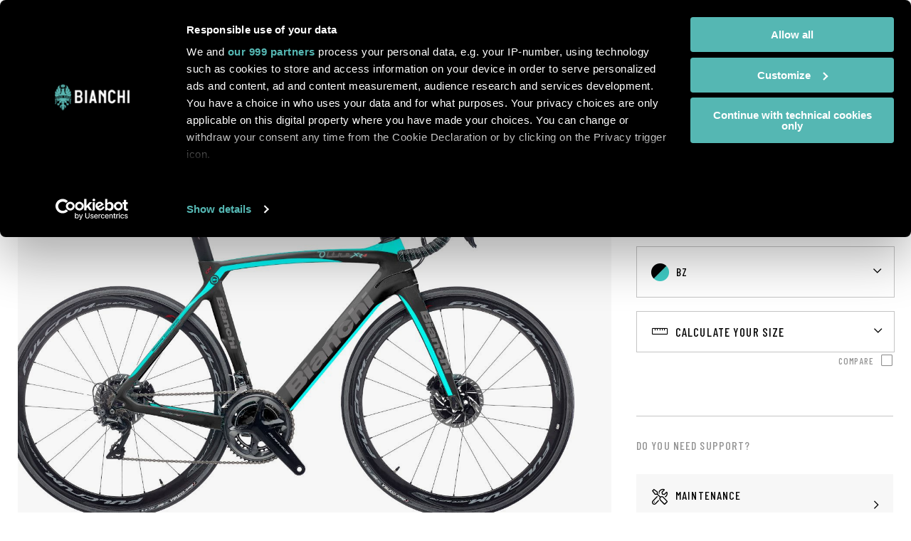

--- FILE ---
content_type: text/html; charset=UTF-8
request_url: https://www.bianchi.com/store/ca_EN/yob16-oltre-xr4-disc-dura-ace-11sp-52-36-9.html
body_size: 40752
content:
<!doctype html>
<html lang="en">
    <head prefix="og: http://ogp.me/ns# fb: http://ogp.me/ns/fb# product: http://ogp.me/ns/product#">
        <script>
    var LOCALE = 'en\u002DUS';
    var BASE_URL = 'https\u003A\u002F\u002Fwww.bianchi.com\u002Fstore\u002Fca_EN\u002F';
    var require = {
        'baseUrl': 'https\u003A\u002F\u002Fwww.bianchi.com\u002Fstore\u002Fstatic\u002Fversion1767019072\u002Ffrontend\u002FTherope\u002FBianchi\u002Fen_US'
    };</script>        <meta charset="utf-8"/>
<meta name="title" content="Oltre XR4 Disc - Dura Ace 11sp 52/36"/>
<meta name="robots" content="INDEX,FOLLOW"/>
<meta name="viewport" content="width=device-width, initial-scale=1, maximum-scale=1"/>
<meta name="format-detection" content="telephone=no"/>
<title>Oltre XR4 Disc - Dura Ace 11sp 52/36</title>
<link  rel="stylesheet" type="text/css"  media="all" href="https://www.bianchi.com/store/static/version1767019072/frontend/Therope/Bianchi/en_US/mage/calendar.css" />
<link  rel="stylesheet" type="text/css"  media="all" href="https://www.bianchi.com/store/static/version1767019072/frontend/Therope/Bianchi/en_US/jquery/uppy/dist/uppy-custom.css" />
<link  rel="stylesheet" type="text/css"  media="all" href="https://www.bianchi.com/store/static/version1767019072/frontend/Therope/Bianchi/en_US/Amasty_LibSwiperJs/vendor/swiper/swiper.min.css" />
<link  rel="stylesheet" type="text/css"  media="all" href="https://www.bianchi.com/store/static/version1767019072/frontend/Therope/Bianchi/en_US/mage/gallery/gallery.css" />
<link  rel="stylesheet" type="text/css"  media="print" href="https://www.bianchi.com/store/static/version1767019072/frontend/Therope/Bianchi/en_US/css/print.css" />
<link  rel="stylesheet" type="text/css"  media="all" href="https://www.bianchi.com/store/static/version1767019072/frontend/Therope/Bianchi/en_US/css/bianchi.css" />
<script  type="text/javascript"  src="https://www.bianchi.com/store/static/version1767019072/frontend/Therope/Bianchi/en_US/requirejs/require.js"></script>
<script  type="text/javascript"  src="https://www.bianchi.com/store/static/version1767019072/frontend/Therope/Bianchi/en_US/mage/requirejs/mixins.js"></script>
<script  type="text/javascript"  src="https://www.bianchi.com/store/static/version1767019072/frontend/Therope/Bianchi/en_US/requirejs-config.js"></script>
<link  rel="stylesheet" href="/wp-content/themes/bianchi/inc/assets/css/all.min.css" />
<link  rel="stylesheet" href="/wp-content/themes/bianchi/inc/assets/css/owl.carousel.min.css" />
<link  rel="stylesheet" href="/wp-content/themes/bianchi/inc/assets/css/bianchi-2022/fonts.css?ver=1.5.2" />
<link  rel="stylesheet" href="https://fonts.googleapis.com/css2?family=Barlow+Condensed:wght@100;300;500;700;900&family=Golos+Text:wght@400;500;600;700&display=swap" />
<link  rel="icon" type="image/x-icon" href="https://www.bianchi.com/store/pub/media/favicon/websites/6/favicon.ico" />
<link  rel="shortcut icon" type="image/x-icon" href="https://www.bianchi.com/store/pub/media/favicon/websites/6/favicon.ico" />
<link  rel="canonical" href="https://www.bianchi.com/store/ca_EN/yob16-oltre-xr4-disc-dura-ace-11sp-52-36-9.html" />
<!-- Google Tag Manager -->
<script>(function(w,d,s,l,i){w[l]=w[l]||[];w[l].push({'gtm.start':
new Date().getTime(),event:'gtm.js'});var f=d.getElementsByTagName(s)[0],
j=d.createElement(s),dl=l!='dataLayer'?'&l='+l:'';j.async=true;j.src=
'https://www.googletagmanager.com/gtm.js?id='+i+dl;f.parentNode.insertBefore(j,f);
})(window,document,'script','dataLayer','GTM-5JGQVQ2');</script>
<!-- End Google Tag Manager -->
            <script type="text/x-magento-init">
        {
            "*": {
                "Magento_PageCache/js/form-key-provider": {
                    "isPaginationCacheEnabled":
                        0                }
            }
        }
    </script>
    </head>
    <body data-container="body"
          data-mage-init='{"loaderAjax": {}, "loader": { "icon": "https://www.bianchi.com/store/static/version1767019072/frontend/Therope/Bianchi/en_US/images/loader-2.gif"}}'
        id="html-body" itemtype="http://schema.org/Product" itemscope="itemscope" class="page-product-configurable catalog-product-view product-yob16-oltre-xr4-disc-dura-ace-11sp-52-36-9 page-layout-1column">
        
<script type="text/x-magento-init">
    {
        "*": {
            "Magento_PageBuilder/js/widget-initializer": {
                "config": {"[data-content-type=\"slider\"][data-appearance=\"default\"]":{"Magento_PageBuilder\/js\/content-type\/slider\/appearance\/default\/widget":false},"[data-content-type=\"map\"]":{"Magento_PageBuilder\/js\/content-type\/map\/appearance\/default\/widget":false},"[data-content-type=\"row\"]":{"Magento_PageBuilder\/js\/content-type\/row\/appearance\/default\/widget":false},"[data-content-type=\"tabs\"]":{"Magento_PageBuilder\/js\/content-type\/tabs\/appearance\/default\/widget":false},"[data-content-type=\"slide\"]":{"Magento_PageBuilder\/js\/content-type\/slide\/appearance\/default\/widget":{"buttonSelector":".pagebuilder-slide-button","showOverlay":"hover","dataRole":"slide"}},"[data-content-type=\"banner\"]":{"Magento_PageBuilder\/js\/content-type\/banner\/appearance\/default\/widget":{"buttonSelector":".pagebuilder-banner-button","showOverlay":"hover","dataRole":"banner"}},"[data-content-type=\"buttons\"]":{"Magento_PageBuilder\/js\/content-type\/buttons\/appearance\/inline\/widget":false},"[data-content-type=\"products\"][data-appearance=\"carousel\"]":{"Magento_PageBuilder\/js\/content-type\/products\/appearance\/carousel\/widget":false}},
                "breakpoints": {"desktop":{"label":"Desktop","stage":true,"default":true,"class":"desktop-switcher","icon":"Magento_PageBuilder::css\/images\/switcher\/switcher-desktop.svg","conditions":{"min-width":"1024px"},"options":{"products":{"default":{"slidesToShow":"5"}}}},"tablet":{"conditions":{"max-width":"1024px","min-width":"768px"},"options":{"products":{"default":{"slidesToShow":"4"},"continuous":{"slidesToShow":"3"}}}},"mobile":{"label":"Mobile","stage":true,"class":"mobile-switcher","icon":"Magento_PageBuilder::css\/images\/switcher\/switcher-mobile.svg","media":"only screen and (max-width: 768px)","conditions":{"max-width":"768px","min-width":"640px"},"options":{"products":{"default":{"slidesToShow":"3"}}}},"mobile-small":{"conditions":{"max-width":"640px"},"options":{"products":{"default":{"slidesToShow":"2"},"continuous":{"slidesToShow":"1"}}}}}            }
        }
    }
</script>

<div class="cookie-status-message" id="cookie-status">
    The store will not work correctly when cookies are disabled.</div>
<script type="text&#x2F;javascript">document.querySelector("#cookie-status").style.display = "none";</script>
<script type="text/x-magento-init">
    {
        "*": {
            "cookieStatus": {}
        }
    }
</script>

<script type="text/x-magento-init">
    {
        "*": {
            "mage/cookies": {
                "expires": null,
                "path": "\u002F",
                "domain": ".bianchi.com",
                "secure": true,
                "lifetime": "86400"
            }
        }
    }
</script>
    <noscript>
        <div class="message global noscript">
            <div class="content">
                <p>
                    <strong>JavaScript seems to be disabled in your browser.</strong>
                    <span>
                        For the best experience on our site, be sure to turn on Javascript in your browser.                    </span>
                </p>
            </div>
        </div>
    </noscript>

<script>
    window.cookiesConfig = window.cookiesConfig || {};
    window.cookiesConfig.secure = true;
</script><script>    require.config({
        map: {
            '*': {
                wysiwygAdapter: 'mage/adminhtml/wysiwyg/tiny_mce/tinymceAdapter'
            }
        }
    });</script><script>    require.config({
        paths: {
            googleMaps: 'https\u003A\u002F\u002Fmaps.googleapis.com\u002Fmaps\u002Fapi\u002Fjs\u003Fv\u003D3.53\u0026key\u003D'
        },
        config: {
            'Magento_PageBuilder/js/utils/map': {
                style: '',
            },
            'Magento_PageBuilder/js/content-type/map/preview': {
                apiKey: '',
                apiKeyErrorMessage: 'You\u0020must\u0020provide\u0020a\u0020valid\u0020\u003Ca\u0020href\u003D\u0027https\u003A\u002F\u002Fwww.bianchi.com\u002Fstore\u002Fca_EN\u002Fadminhtml\u002Fsystem_config\u002Fedit\u002Fsection\u002Fcms\u002F\u0023cms_pagebuilder\u0027\u0020target\u003D\u0027_blank\u0027\u003EGoogle\u0020Maps\u0020API\u0020key\u003C\u002Fa\u003E\u0020to\u0020use\u0020a\u0020map.'
            },
            'Magento_PageBuilder/js/form/element/map': {
                apiKey: '',
                apiKeyErrorMessage: 'You\u0020must\u0020provide\u0020a\u0020valid\u0020\u003Ca\u0020href\u003D\u0027https\u003A\u002F\u002Fwww.bianchi.com\u002Fstore\u002Fca_EN\u002Fadminhtml\u002Fsystem_config\u002Fedit\u002Fsection\u002Fcms\u002F\u0023cms_pagebuilder\u0027\u0020target\u003D\u0027_blank\u0027\u003EGoogle\u0020Maps\u0020API\u0020key\u003C\u002Fa\u003E\u0020to\u0020use\u0020a\u0020map.'
            },
        }
    });</script><script>
    require.config({
        shim: {
            'Magento_PageBuilder/js/utils/map': {
                deps: ['googleMaps']
            }
        }
    });</script><div class="page-wrapper"><header class="page-header">
<!-- Google Tag Manager (noscript) -->
<noscript><iframe src="https://www.googletagmanager.com/ns.html?id=GTM-5JGQVQ2"
height="0" width="0" style="display:none;visibility:hidden"></iframe></noscript>
<!-- End Google Tag Manager (noscript) -->

<div class="search-container-overlay">
  <div class="container">
    <figure>
      <img src="https://www.bianchi.com/wp-content/themes/bianchi/inc/assets/images/logo-bianchi-black.svg" alt="Bianchi" class="logo-store">
    </figure>
    <a href="" class="js-btn-close-overlay btn-close"><i class="close-searchbar far fa-times"></i></a>
    <div class="search-center">
      <!--h2>Search products</h2-->
      <h2>Search</h2>
      <div class="block block-search">
    <div class="block block-title"><strong>Search</strong></div>
    <div class="block block-content">
        <form class="form minisearch" id="search_mini_form" action="https://www.bianchi.com/store/ca_EN/catalogsearch/result/" method="get">
		<!--form class="form minisearch" id="search_mini_form" action="/" method="get"-->
            <div class="field search">
                <label class="label" for="search" data-role="minisearch-label">
                    <span>Search</span>
                </label>
                <div class="control">
                    <input id="search"
                           data-mage-init='{"quickSearch":{
                                "formSelector":"#search_mini_form",
                                "url":"https://www.bianchi.com/store/ca_EN/search/ajax/suggest/",
                                "destinationSelector":"#search_autocomplete",
                                "minSearchLength":"3"}
                           }'
                           type="text"
                           name="q"
                           value=""
                           placeholder="Search"
                           class="input-text"
                           maxlength="128"
                           role="combobox"
                           aria-haspopup="false"
                           aria-autocomplete="both"
                           autocomplete="off"
                           aria-expanded="false" />
                       <!--input id="search"
                       data-mage-init='{"quickSearch":{
                            "formSelector":"#search_mini_form",
                            "url":"https://www.bianchi.com/store/ca_EN/search/ajax/suggest/",
                            "destinationSelector":"#search_autocomplete",
                            "minSearchLength":"3"}
                       }'
                       type="text"
                       name="s"
                       value=""
                       placeholder="Search&#x20;in&#x20;website"
                       class="input-text"
                       maxlength="128"
                       role="combobox"
                       aria-haspopup="false"
                       aria-autocomplete="both"
                       autocomplete="off"
                       aria-expanded="false"/-->
                    <div id="search_autocomplete" class="search-autocomplete"></div>
                    <div class="nested">
    <a class="action advanced" href="https://www.bianchi.com/store/ca_EN/catalogsearch/advanced/" data-action="advanced-search">
        Advanced Search    </a>
</div>
                </div>
            </div>
            <div class="actions">
                <button type="submit"
                    title="Search"
                    class="action search"
                    aria-label="Search"
                >
                    <span>Search</span>
                </button>
            </div>
        </form>
    </div>
</div>
    </div>
  </div>
</div>

<div class="store-language-overlay">
  <div class="container">
    <figure>
      <img src="https://www.bianchi.com/wp-content/themes/bianchi/inc/assets/images/logo-bianchi-black.svg" alt="Bianchi" class="logo-store">
    </figure>
    <h2>Choose your location</h2>
    <a href="" class="js-btn-close-overlay btn-close">Back to website</a>
    <div class="container-store">
      <h4>International<span></span></h4>
      <ul>
        <li><figure><img src="/store/pub/media/flags/global@2x.png"></figure><div><h5>Global</h5><a href="https://www.bianchi.com/store/ca_EN/stores/store/redirect/___store/int_EN/___from_store/ca_EN/uenc/aHR0cHM6Ly93d3cuYmlhbmNoaS5jb20vc3RvcmUvaW50X0VOL3lvYjE2LW9sdHJlLXhyNC1kaXNjLWR1cmEtYWNlLTExc3AtNTItMzYtOS5odG1s/" data-store="int_EN">English</a></li>
      </ul>
    </div>

    <div class="container-store">
      <h4>Europe</h4>
      <ul>
        <li><figure><img src="/store/pub/media/flags/austria@2x.png"></figure><div><h5>Austria</h5><a href="https://www.bianchi.com/store/ca_EN/stores/store/redirect/___store/at_EN/___from_store/ca_EN/uenc/aHR0cHM6Ly93d3cuYmlhbmNoaS5jb20vc3RvcmUvYXRfRU4veW9iMTYtb2x0cmUteHI0LWRpc2MtZHVyYS1hY2UtMTFzcC01Mi0zNi05Lmh0bWw~/" data-store="at_EN">English</a></li>
        <li><figure><img src="/store/pub/media/flags/belgium@2x.png"></figure><div><h5>Belgium</h5><a href="https://www.bianchi.com/store/ca_EN/stores/store/redirect/___store/be_EN/___from_store/ca_EN/uenc/aHR0cHM6Ly93d3cuYmlhbmNoaS5jb20vc3RvcmUvYmVfRU4veW9iMTYtb2x0cmUteHI0LWRpc2MtZHVyYS1hY2UtMTFzcC01Mi0zNi05Lmh0bWw~/" data-store="be_EN">English</a></li>
        <li><figure><img src="/store/pub/media/flags/denmark@2x.png"></figure><div><h5>Denmark</h5><a href="https://www.bianchi.com/store/ca_EN/stores/store/redirect/___store/dk_EN/___from_store/ca_EN/uenc/aHR0cHM6Ly93d3cuYmlhbmNoaS5jb20vc3RvcmUvZGtfRU4veW9iMTYtb2x0cmUteHI0LWRpc2MtZHVyYS1hY2UtMTFzcC01Mi0zNi05Lmh0bWw~/" data-store="dk_EN">English</a></li>
        <li><figure><img src="/store/pub/media/flags/finland@2x.png"></figure><div><h5>Finland</h5><a href="https://www.bianchi.com/store/ca_EN/stores/store/redirect/___store/fi_EN/___from_store/ca_EN/uenc/aHR0cHM6Ly93d3cuYmlhbmNoaS5jb20vc3RvcmUvZmlfRU4veW9iMTYtb2x0cmUteHI0LWRpc2MtZHVyYS1hY2UtMTFzcC01Mi0zNi05Lmh0bWw~/" data-store="fi_EN">English</a></li>
        <li><figure><img src="/store/pub/media/flags/france@2x.png"></figure><div><h5>France</h5><a href="https://www.bianchi.com/store/ca_EN/stores/store/redirect/___store/fr_EN/___from_store/ca_EN/uenc/aHR0cHM6Ly93d3cuYmlhbmNoaS5jb20vc3RvcmUvZnJfRU4veW9iMTYtb2x0cmUteHI0LWRpc2MtZHVyYS1hY2UtMTFzcC01Mi0zNi05Lmh0bWw~/" data-store="fr_EN">English</a></li>

        <li><figure><img src="/store/pub/media/flags/germany@2x.png"></figure><div><h5>Germany</h5><a href="https://www.bianchi.com/store/ca_EN/stores/store/redirect/___store/de_EN/___from_store/ca_EN/uenc/aHR0cHM6Ly93d3cuYmlhbmNoaS5jb20vc3RvcmUvZGVfRU4veW9iMTYtb2x0cmUteHI0LWRpc2MtZHVyYS1hY2UtMTFzcC01Mi0zNi05Lmh0bWw~/" data-store="de_DE">English</a></li>
        <li><figure><img src="/store/pub/media/flags/ireland@2x.png"></figure><div><h5>Ireland</h5><a href="https://www.bianchi.com/store/ca_EN/stores/store/redirect/___store/ie_EN/___from_store/ca_EN/uenc/aHR0cHM6Ly93d3cuYmlhbmNoaS5jb20vc3RvcmUvaWVfRU4veW9iMTYtb2x0cmUteHI0LWRpc2MtZHVyYS1hY2UtMTFzcC01Mi0zNi05Lmh0bWw~/" data-store="ie_EN">English</a></li>
        <li><figure><img src="/store/pub/media/flags/italy@2x.png"></figure><div><h5>Italy</h5><a href="https://www.bianchi.com/store/ca_EN/stores/store/redirect/___store/it_IT/___from_store/ca_EN/uenc/aHR0cHM6Ly93d3cuYmlhbmNoaS5jb20vc3RvcmUvaXRfSVQveW9iMTYtb2x0cmUteHI0LWRpc2MtZHVyYS1hY2UtMTFzcC01Mi0zNi05Lmh0bWw~/" data-store="it_IT">Italian</a><a class="disabled">&nbsp;|&nbsp;</a><a href="https://www.bianchi.com/store/ca_EN/stores/store/redirect/___store/it_EN/___from_store/ca_EN/uenc/aHR0cHM6Ly93d3cuYmlhbmNoaS5jb20vc3RvcmUvaXRfRU4veW9iMTYtb2x0cmUteHI0LWRpc2MtZHVyYS1hY2UtMTFzcC01Mi0zNi05Lmh0bWw~/" data-store="it_EN">English</a></li>

        <li><figure><img src="/store/pub/media/flags/netherlands@2x.png"></figure><div><h5>Netherlands</h5><a href="https://www.bianchi.com/store/ca_EN/stores/store/redirect/___store/nl_EN/___from_store/ca_EN/uenc/aHR0cHM6Ly93d3cuYmlhbmNoaS5jb20vc3RvcmUvbmxfRU4veW9iMTYtb2x0cmUteHI0LWRpc2MtZHVyYS1hY2UtMTFzcC01Mi0zNi05Lmh0bWw~/" data-store="nl_EN">English</a></li>
        <li><figure><img src="/store/pub/media/flags/norway@2x.png"></figure><div><h5>Norway</h5><a href="https://www.bianchi.com/store/ca_EN/stores/store/redirect/___store/no_EN/___from_store/ca_EN/uenc/aHR0cHM6Ly93d3cuYmlhbmNoaS5jb20vc3RvcmUvbm9fRU4veW9iMTYtb2x0cmUteHI0LWRpc2MtZHVyYS1hY2UtMTFzcC01Mi0zNi05Lmh0bWw~/" data-store="no_EN">English</a></li>
        <li><figure><img src="/store/pub/media/flags/monaco@2x.png"></figure><div><h5>Monaco</h5><a href="https://www.bianchi.com/store/ca_EN/stores/store/redirect/___store/mc_IT/___from_store/ca_EN/uenc/aHR0cHM6Ly93d3cuYmlhbmNoaS5jb20vc3RvcmUvbWNfSVQveW9iMTYtb2x0cmUteHI0LWRpc2MtZHVyYS1hY2UtMTFzcC01Mi0zNi05Lmh0bWw~/" data-store="mc_IT">Italian</a><a class="disabled">&nbsp;|&nbsp;</a><a href="https://www.bianchi.com/store/ca_EN/stores/store/redirect/___store/mc_EN/___from_store/ca_EN/uenc/aHR0cHM6Ly93d3cuYmlhbmNoaS5jb20vc3RvcmUvbWNfRU4veW9iMTYtb2x0cmUteHI0LWRpc2MtZHVyYS1hY2UtMTFzcC01Mi0zNi05Lmh0bWw~/" data-store="mc_EN">English</a></li>

        <li><figure><img src="/store/pub/media/flags/poland@2x.png"></figure><div><h5>Poland</h5><a href="https://www.bianchi.com/store/ca_EN/stores/store/redirect/___store/pl_EN/___from_store/ca_EN/uenc/aHR0cHM6Ly93d3cuYmlhbmNoaS5jb20vc3RvcmUvcGxfRU4veW9iMTYtb2x0cmUteHI0LWRpc2MtZHVyYS1hY2UtMTFzcC01Mi0zNi05Lmh0bWw~/" data-store="pl_EN">English</a></li>
        <li><figure><img src="/store/pub/media/flags/spain@2x.png"></figure><div><h5>Spain</h5><a href="https://www.bianchi.com/store/ca_EN/stores/store/redirect/___store/es_EN/___from_store/ca_EN/uenc/aHR0cHM6Ly93d3cuYmlhbmNoaS5jb20vc3RvcmUvZXNfRU4veW9iMTYtb2x0cmUteHI0LWRpc2MtZHVyYS1hY2UtMTFzcC01Mi0zNi05Lmh0bWw~/" data-store="es_EN">English</a></li>
        <li><figure><img src="/store/pub/media/flags/sweden@2x.png"></figure><div><h5>Sweden</h5><a href="https://www.bianchi.com/store/ca_EN/stores/store/redirect/___store/se_EN/___from_store/ca_EN/uenc/aHR0cHM6Ly93d3cuYmlhbmNoaS5jb20vc3RvcmUvc2VfRU4veW9iMTYtb2x0cmUteHI0LWRpc2MtZHVyYS1hY2UtMTFzcC01Mi0zNi05Lmh0bWw~/" data-store="se_EN">English</a></li>
        <li><figure><img src="/store/pub/media/flags/switzerland@2x.png"></figure><div><h5>Switzerland</h5><a href="https://www.bianchi.com/store/ca_EN/stores/store/redirect/___store/ch_EN/___from_store/ca_EN/uenc/aHR0cHM6Ly93d3cuYmlhbmNoaS5jb20vc3RvcmUvY2hfRU4veW9iMTYtb2x0cmUteHI0LWRpc2MtZHVyYS1hY2UtMTFzcC01Mi0zNi05Lmh0bWw~/" data-store="ch_EN">English</a></li>
        <li><figure><img src="/store/pub/media/flags/turkey@2x.png"></figure><div><h5>Turkey</h5><a href="https://www.bianchi.com/store/ca_EN/stores/store/redirect/___store/tr_TR/___from_store/ca_EN/uenc/aHR0cHM6Ly93d3cuYmlhbmNoaS5jb20vc3RvcmUvdHJfVFIveW9iMTYtb2x0cmUteHI0LWRpc2MtZHVyYS1hY2UtMTFzcC01Mi0zNi05Lmh0bWw~/" data-store="tr_TR">Turkish</a></li>
        <li><figure><img src="/store/pub/media/flags/united-kingdom@2x.png"></figure><div><h5>United Kingdom</h5><a href="https://www.bianchi.com/store/ca_EN/stores/store/redirect/___store/uk_EN/___from_store/ca_EN/uenc/aHR0cHM6Ly93d3cuYmlhbmNoaS5jb20vc3RvcmUvdWtfRU4veW9iMTYtb2x0cmUteHI0LWRpc2MtZHVyYS1hY2UtMTFzcC01Mi0zNi05Lmh0bWw~/" data-store="uk_EN">English</a></li>
      </ul>
    </div>

    <div class="container-store">
      <h4>Americas</h4>
      <ul>
        <li><figure><img src="/store/pub/media/flags/canada@2x.png"></figure><div><h5>Canada</h5><a href="https://www.bianchi.com/store/ca_EN/stores/store/redirect/___store/ca_EN/___from_store/ca_EN/uenc/aHR0cHM6Ly93d3cuYmlhbmNoaS5jb20vc3RvcmUvY2FfRU4veW9iMTYtb2x0cmUteHI0LWRpc2MtZHVyYS1hY2UtMTFzcC01Mi0zNi05Lmh0bWw~/" data-store="ca_EN">English</a></li>
        <li><figure><img src="/store/pub/media/flags/united-states@2x.png"></figure><div><h5>United States</h5><a href="https://www.bianchi.com/store/ca_EN/stores/store/redirect/___store/us_EN/___from_store/ca_EN/uenc/aHR0cHM6Ly93d3cuYmlhbmNoaS5jb20vc3RvcmUvdXNfRU4veW9iMTYtb2x0cmUteHI0LWRpc2MtZHVyYS1hY2UtMTFzcC01Mi0zNi05Lmh0bWw~/" data-store="us_EN">English</a></li>
      </ul>
    </div>

    <div class="container-store">
      <h4>Oceania</h4>
      <ul>
        <li><figure><img src="/store/pub/media/flags/australia@2x.png"></figure><div><h5>Australia</h5><a href="https://www.bianchi.com/store/ca_EN/stores/store/redirect/___store/au_EN/___from_store/ca_EN/uenc/aHR0cHM6Ly93d3cuYmlhbmNoaS5jb20vc3RvcmUvYXVfRU4veW9iMTYtb2x0cmUteHI0LWRpc2MtZHVyYS1hY2UtMTFzcC01Mi0zNi05Lmh0bWw~/" data-store="au_EN">English</a></li>
        <li><figure><img src="/store/pub/media/flags/new-zealand@2x.png"></figure><div><h5>New Zealand</h5><a href="https://www.bianchi.com/store/ca_EN/stores/store/redirect/___store/nz_EN/___from_store/ca_EN/uenc/aHR0cHM6Ly93d3cuYmlhbmNoaS5jb20vc3RvcmUvbnpfRU4veW9iMTYtb2x0cmUteHI0LWRpc2MtZHVyYS1hY2UtMTFzcC01Mi0zNi05Lmh0bWw~/" data-store="nz_EN">English</a></li>
      </ul>
    </div>
  </div>
</div>


<div class="header-content">
	
  <ul class="container-header">
      <li class="">
        <a class="logo" href="/" title="" id="logo">
          <img src="/store/pub/media/logo/stores/1/logo-bianchi-prodotto-white.svg" alt="">
        </a>
              </li>
      <li id="hamburger-block">
        <nav class="navigation" role="navigation" >
			<div class="menu-container">
  <div id="menu-mobile" class="menu-1-level menu-level default-menu">
          <div class="item-1 item-number">
        <div class="back-menu">Menu</div>
                  <a href="https://www.bianchi.com/bikes/bikes/road/">
            Road          </a>
                    <div class="mobile-arrow"></div>
          <div class="menu-2-level menu-level">
                          <div class="item-2 item-number">
                                  <a href="https://www.bianchi.com/bikes/bikes/road/aero-road/">
                    Aero                  </a>
                                      
                    <div class="mobile-arrow"></div>
                    <div class="menu-3-level menu-level">
                      <div class="megalevel container">
                        <div class="row">
                                                      <div class="col-12">
                                                              <h5>
                                  <a href="https://www.bianchi.com/oltre-aerovolution/">
                                    Oltre                                  </a>
                                </h5>
                                                              <p class="menu-description">Engineered for the most demanding and most ambitious racers, the Oltre is nothing short of a revolution in the way we think about aerodynamics.</p>
                                                              <div class="version-list" style="display: block;">
                                                                        <a href="https://www.bianchi.com/oltre-aerovolution/#oltre-rc" class="version-line">
                                        <h6>Oltre <b>RC</b></h6>
                                                                                  <span class="menu-price">
                                            <span class="grey">from</span>
                                            <span class='price_australia' style='display: none'>20.500 AUD</span><span class='price_austria' style='display: none'>13.550 €</span><span class='price_belgium' style='display: none'>13.650 €</span><span class='price_denmark' style='display: none'>105.350 DKK</span><span class='price_france' style='display: none'>13.550 €</span><span class='price_germany' style='display: none'>13.450 €</span><span class='price_global' style='display: none'>13.750 €</span><span class='price_ireland' style='display: none'>13.890 €</span><span class='price_italy' style='display: none'>13.750 €</span><span class='price_netherlands' style='display: none'>13.650 €</span><span class='price_spain' style='display: none'>13.650 €</span><span class='price_sweden' style='display: none'>157.190 SEK</span><span class='price_switzerland' style='display: none'>13.490 CHF</span><span class='price_united_kingdom' style='display: none'>11.790 £</span>                                          </span>
                                                                                </a>
                                                                            <a href="https://www.bianchi.com/oltre-aerovolution/#oltre-pro" class="version-line">
                                        <h6>Oltre <b>PRO</b></h6>
                                                                                  <span class="menu-price">
                                            <span class="grey">from</span>
                                            <span class='price_australia' style='display: none'>13.499 AUD</span><span class='price_austria' style='display: none'>8.390 €</span><span class='price_belgium' style='display: none'>8.450 €</span><span class='price_denmark' style='display: none'>65.150 DKK</span><span class='price_france' style='display: none'>8.390 €</span><span class='price_germany' style='display: none'>8.290 €</span><span class='price_global' style='display: none'>8.490 €</span><span class='price_ireland' style='display: none'>8.590 €</span><span class='price_italy' style='display: none'>8.490 €</span><span class='price_netherlands' style='display: none'>8.450 €</span><span class='price_spain' style='display: none'>8.450 €</span><span class='price_sweden' style='display: none'>97.190 SEK</span><span class='price_switzerland' style='display: none'>8.350 CHF</span><span class='price_united_kingdom' style='display: none'>7.350 £</span>                                          </span>
                                                                                </a>
                                                                            <a href="https://www.bianchi.com/oltre-aerovolution/#oltre-comp" class="version-line">
                                        <h6>Oltre <b>COMP</b></h6>
                                                                                  <span class="menu-price">
                                            <span class="grey">from</span>
                                            <span class='price_australia' style='display: none'>8.999 AUD</span><span class='price_austria' style='display: none'>5.050 €</span><span class='price_belgium' style='display: none'>5.090 €</span><span class='price_denmark' style='display: none'>39.250 DKK</span><span class='price_france' style='display: none'>5.050 €</span><span class='price_germany' style='display: none'>4.990 €</span><span class='price_global' style='display: none'>5.100 €</span><span class='price_ireland' style='display: none'>5.150 €</span><span class='price_italy' style='display: none'>5.100 €</span><span class='price_netherlands' style='display: none'>5.090 €</span><span class='price_spain' style='display: none'>5.090 €</span><span class='price_sweden' style='display: none'>58.550 SEK</span><span class='price_switzerland' style='display: none'>5.050 CHF</span><span class='price_united_kingdom' style='display: none'>4.450 £</span>                                          </span>
                                                                                </a>
                                                                            <a href="https://www.bianchi.com/oltre-aerovolution/#oltre-race" class="version-line">
                                        <h6>Oltre <b>RACE</b></h6>
                                                                                  <span class="menu-price">
                                            <span class="grey">from</span>
                                            <span class='price_australia' style='display: none'>4.999 AUD</span><span class='price_austria' style='display: none'>2.850 €</span><span class='price_belgium' style='display: none'>2.850 €</span><span class='price_denmark' style='display: none'>22.050 DKK</span><span class='price_france' style='display: none'>2.850 €</span><span class='price_germany' style='display: none'>2.790 €</span><span class='price_global' style='display: none'>2.850 €</span><span class='price_ireland' style='display: none'>2.890 €</span><span class='price_italy' style='display: none'>2.850 €</span><span class='price_netherlands' style='display: none'>2.850 €</span><span class='price_spain' style='display: none'>2.850 €</span><span class='price_sweden' style='display: none'>32.890 SEK</span><span class='price_switzerland' style='display: none'>2.850 CHF</span><span class='price_united_kingdom' style='display: none'>2.490 £</span>                                          </span>
                                                                                </a>
                                                                      </div>
                                                            </div>
                                                    </div>
                      </div>
                    </div>
                                  </div>
                            <div class="item-2 item-number">
                                  <a href="https://www.bianchi.com/bikes/bikes/road/all-rounder/">
                    All-Rounder                  </a>
                                      
                    <div class="mobile-arrow"></div>
                    <div class="menu-3-level menu-level">
                      <div class="megalevel container">
                        <div class="row">
                                                      <div class="col-12">
                                                              <h5>
                                  <a href="https://www.bianchi.com/bianchi-specialissima-rc/">
                                    Specialissima                                  </a>
                                </h5>
                                                              <p class="menu-description">You can excel on the flat roads and technical descents that come before and after the climb.</p>
                                                              <div class="version-list" style="display: block;">
                                                                        <a href="https://www.bianchi.com/bianchi-specialissima-rc/#specialissima-rc" class="version-line">
                                        <h6>Specialissima <b>RC</b></h6>
                                                                                  <span class="menu-price">
                                            <span class="grey">from</span>
                                            <span class='price_australia' style='display: none'>18.499 AUD</span><span class='price_austria' style='display: none'>12.250 €</span><span class='price_belgium' style='display: none'>12.350 €</span><span class='price_denmark' style='display: none'>95.390 DKK</span><span class='price_france' style='display: none'>12.250 €</span><span class='price_germany' style='display: none'>12.150 €</span><span class='price_global' style='display: none'>12.450 €</span><span class='price_ireland' style='display: none'>12.590 €</span><span class='price_italy' style='display: none'>12.450 €</span><span class='price_netherlands' style='display: none'>12.350 €</span><span class='price_spain' style='display: none'>12.350 €</span><span class='price_sweden' style='display: none'>142.390 SEK</span><span class='price_switzerland' style='display: none'>12.190 CHF</span><span class='price_united_kingdom' style='display: none'>10.690 £</span>                                          </span>
                                                                                </a>
                                                                            <a href="https://www.bianchi.com/bianchi-specialissima-rc/#specialissima-pro" class="version-line">
                                        <h6>Specialissima <b>PRO</b></h6>
                                                                                  <span class="menu-price">
                                            <span class="grey">from</span>
                                            <span class='price_australia' style='display: none'>12.499 AUD</span><span class='price_austria' style='display: none'>7.990 €</span><span class='price_belgium' style='display: none'>8.050 €</span><span class='price_denmark' style='display: none'>62.190 DKK</span><span class='price_france' style='display: none'>7.990 €</span><span class='price_germany' style='display: none'>7.950 €</span><span class='price_global' style='display: none'>8.100 €</span><span class='price_ireland' style='display: none'>8.190 €</span><span class='price_italy' style='display: none'>8.100 €</span><span class='price_netherlands' style='display: none'>8.050 €</span><span class='price_spain' style='display: none'>8.050 €</span><span class='price_sweden' style='display: none'>92.750 SEK</span><span class='price_switzerland' style='display: none'>7.990 CHF</span><span class='price_united_kingdom' style='display: none'>6.990 £</span>                                          </span>
                                                                                </a>
                                                                            <a href="https://www.bianchi.com/bianchi-specialissima-rc/#specialissima-comp" class="version-line">
                                        <h6>Specialissima <b>COMP</b></h6>
                                                                                  <span class="menu-price">
                                            <span class="grey">from</span>
                                            <span class='price_australia' style='display: none'>8.999 AUD</span><span class='price_austria' style='display: none'>5.050 €</span><span class='price_belgium' style='display: none'>5.090 €</span><span class='price_denmark' style='display: none'>39.250 DKK</span><span class='price_france' style='display: none'>5.050 €</span><span class='price_germany' style='display: none'>4.990 €</span><span class='price_global' style='display: none'>5.100 €</span><span class='price_ireland' style='display: none'>5.150 €</span><span class='price_italy' style='display: none'>5.100 €</span><span class='price_netherlands' style='display: none'>5.090 €</span><span class='price_spain' style='display: none'>5.090 €</span><span class='price_sweden' style='display: none'>58.550 SEK</span><span class='price_switzerland' style='display: none'>5.050 CHF</span><span class='price_united_kingdom' style='display: none'>4.450 £</span>                                          </span>
                                                                                </a>
                                                                      </div>
                                                            </div>
                                                        <div class="col-12">
                                                              <h5>
                                  <a href="#">
                                    Sprint                                  </a>
                                </h5>
                                                              <p class="menu-description">The new Sprint is the result of meticulous engineering and an aesthetic restyling of the popular model in the all-rounder range.</p>
                                                              <div class="version-list" style="display: block;">
                                                                        <a href="https://www.bianchi.com/bikes/bikes/road/all-rounder/sprint/" class="version-line">
                                        <h6>Sprint</h6>
                                                                                  <span class="menu-price">
                                            <span class="grey">from</span>
                                            <span class='price_australia' style='display: none'>4.799 AUD</span><span class='price_austria' style='display: none'>2.690 €</span><span class='price_belgium' style='display: none'>2.690 €</span><span class='price_denmark' style='display: none'>20.890 DKK</span><span class='price_france' style='display: none'>2.690 €</span><span class='price_germany' style='display: none'>2.650 €</span><span class='price_global' style='display: none'>2.700 €</span><span class='price_ireland' style='display: none'>2.750 €</span><span class='price_italy' style='display: none'>2.700 €</span><span class='price_netherlands' style='display: none'>2.690 €</span><span class='price_spain' style='display: none'>2.690 €</span><span class='price_sweden' style='display: none'>31.190 SEK</span><span class='price_switzerland' style='display: none'>2.690 CHF</span><span class='price_united_kingdom' style='display: none'>2.390 £</span>                                          </span>
                                                                                </a>
                                                                      </div>
                                                            </div>
                                                    </div>
                      </div>
                    </div>
                                  </div>
                            <div class="item-2 item-number">
                                  <a href="https://www.bianchi.com/bikes/bikes/road/endurance-road/">
                    Endurance                  </a>
                                      
                    <div class="mobile-arrow"></div>
                    <div class="menu-3-level menu-level">
                      <div class="megalevel container">
                        <div class="row">
                                                      <div class="col-12">
                                                              <h5>
                                  <a href="https://www.bianchi.com/bianchi-infinito/">
                                    Infinito                                  </a>
                                </h5>
                                                              <p class="menu-description">The platform to enjoy the pure essence of cycling – whether you're riding solo, with your partner or a group of friends. </p>
                                                              <div class="version-list" style="display: block;">
                                                                        <a href="https://www.bianchi.com/bianchi-infinito/#infinito" class="version-line">
                                        <h6>Infinito</h6>
                                                                                  <span class="menu-price">
                                            <span class="grey">from</span>
                                            <span class='price_australia' style='display: none'>4.749 AUD</span><span class='price_austria' style='display: none'>2.650 €</span><span class='price_belgium' style='display: none'>2.650 €</span><span class='price_denmark' style='display: none'>20.550 DKK</span><span class='price_france' style='display: none'>2.650 €</span><span class='price_germany' style='display: none'>2.590 €</span><span class='price_global' style='display: none'>2.650 €</span><span class='price_ireland' style='display: none'>2.690 €</span><span class='price_italy' style='display: none'>2.650 €</span><span class='price_netherlands' style='display: none'>2.650 €</span><span class='price_spain' style='display: none'>2.650 €</span><span class='price_sweden' style='display: none'>30.590 SEK</span><span class='price_switzerland' style='display: none'>2.650 CHF</span><span class='price_united_kingdom' style='display: none'>2.350 £</span>                                          </span>
                                                                                </a>
                                                                      </div>
                                                            </div>
                                                    </div>
                      </div>
                    </div>
                                  </div>
                            <div class="item-2 item-number">
                                  <a href="https://www.bianchi.com/bikes/bikes/road/tt-triathlon-road/">
                    TT/Triathlon                  </a>
                                      
                    <div class="mobile-arrow"></div>
                    <div class="menu-3-level menu-level">
                      <div class="megalevel container">
                        <div class="row">
                                                      <div class="col-12">
                                                              <h5>
                                  <a href="https://www.bianchi.com/bianchi-aquila-rc/">
                                    Aquila                                  </a>
                                </h5>
                                                              <p class="menu-description">The chase is on. Moments tick by. It’s time to amplify your speed.</p>
                                                              <div class="version-list" style="display: block;">
                                                                        <a href="https://www.bianchi.com/bianchi-aquila-rc/#aquila-rc" class="version-line">
                                        <h6>Aquila <b>RC</b></h6>
                                                                                  <span class="menu-price">
                                            <span class="grey">from</span>
                                            <span class='price_australia' style='display: none'>7.990 AUD</span><span class='price_austria' style='display: none'>5.590 €</span><span class='price_belgium' style='display: none'>5.650 €</span><span class='price_denmark' style='display: none'>43.750 DKK</span><span class='price_france' style='display: none'>5.590 €</span><span class='price_germany' style='display: none'>5.590 €</span><span class='price_global' style='display: none'>5.690 €</span><span class='price_ireland' style='display: none'>5.750 €</span><span class='price_italy' style='display: none'>5.690 €</span><span class='price_netherlands' style='display: none'>5.650 €</span><span class='price_spain' style='display: none'>5.650 €</span><span class='price_sweden' style='display: none'>65.290 SEK</span><span class='price_switzerland' style='display: none'>5.650 CHF</span><span class='price_united_kingdom' style='display: none'>4.950 £</span>                                          </span>
                                                                                </a>
                                                                      </div>
                                                            </div>
                                                    </div>
                      </div>
                    </div>
                                  </div>
                            <div class="item-2 item-number">
                                  <a href="https://www.bianchi.com/bikes/bikes/road/cyclocross-road/">
                    Cyclocross                  </a>
                                      
                    <div class="mobile-arrow"></div>
                    <div class="menu-3-level menu-level">
                      <div class="megalevel container">
                        <div class="row">
                                                      <div class="col-12">
                                                              <h5>
                                  <a href="#">
                                    Zolder                                  </a>
                                </h5>
                                                              <p class="menu-description">Pure cyclocross, pure fun. The Zolder is for riders who love to go fast on any terrain.</p>
                                                              <div class="version-list" style="display: block;">
                                                                        <a href="https://www.bianchi.com/bikes/bikes/road/cyclocross-road/zolder-pro/" class="version-line">
                                        <h6>Zolder Pro</h6>
                                                                                  <span class="menu-price">
                                            <span class="grey">from</span>
                                            <span class='price_australia' style='display: none'>5.999 AUD</span><span class='price_austria' style='display: none'>3.550 €</span><span class='price_belgium' style='display: none'>3.590 €</span><span class='price_denmark' style='display: none'>27.690 DKK</span><span class='price_france' style='display: none'>3.550 €</span><span class='price_germany' style='display: none'>3.550 €</span><span class='price_global' style='display: none'>3.590 €</span><span class='price_ireland' style='display: none'>3.650 €</span><span class='price_italy' style='display: none'>3.590 €</span><span class='price_netherlands' style='display: none'>3.590 €</span><span class='price_spain' style='display: none'>3.590 €</span><span class='price_sweden' style='display: none'>41.350 SEK</span><span class='price_switzerland' style='display: none'>3.590 CHF</span><span class='price_united_kingdom' style='display: none'>3.150 £</span>                                          </span>
                                                                                </a>
                                                                      </div>
                                                            </div>
                                                    </div>
                      </div>
                    </div>
                                  </div>
                        </div>
                </div>
            <div class="item-1 item-number">
        <div class="back-menu">Menu</div>
                  <a href="https://www.bianchi.com/bikes/bikes/gravel-road/">
            Gravel          </a>
                    <div class="mobile-arrow"></div>
          <div class="menu-2-level menu-level">
                          <div class="item-2 item-number">
                                  <a href="https://www.bianchi.com/bikes/bikes/gravel-road/gravel-racing/">
                    Racing                  </a>
                                      
                    <div class="mobile-arrow"></div>
                    <div class="menu-3-level menu-level">
                      <div class="megalevel container">
                        <div class="row">
                                                      <div class="col-12">
                                                              <h5>
                                  <a href="https://www.bianchi.com/bianchi-impulso-rc/">
                                    Impulso                                  </a>
                                </h5>
                                                              <p class="menu-description">Reparto Corse set out to re-engineer our Impulso platform to better suit the needs of competitive  gravel racers. </p>
                                                              <div class="version-list" style="display: block;">
                                                                        <a href="https://www.bianchi.com/bianchi-impulso-rc/#impulso-rc" class="version-line">
                                        <h6>Impulso <b>RC</b></h6>
                                                                                  <span class="menu-price">
                                            <span class="grey">from</span>
                                            <span class='price_austria' style='display: none'>6.650 €</span><span class='price_belgium' style='display: none'>6.690 €</span><span class='price_denmark' style='display: none'>51.850 DKK</span><span class='price_france' style='display: none'>6.650 €</span><span class='price_germany' style='display: none'>6.590 €</span><span class='price_global' style='display: none'>6.750 €</span><span class='price_ireland' style='display: none'>6.850 €</span><span class='price_italy' style='display: none'>6.750 €</span><span class='price_netherlands' style='display: none'>6.690 €</span><span class='price_spain' style='display: none'>6.690 €</span><span class='price_sweden' style='display: none'>77.390 SEK</span><span class='price_switzerland' style='display: none'>6.650 CHF</span><span class='price_united_kingdom' style='display: none'>5.850 £</span>                                          </span>
                                                                                </a>
                                                                            <a href="https://www.bianchi.com/bianchi-impulso-rc/#impulso-pro" class="version-line">
                                        <h6>Impulso <b>PRO</b></h6>
                                                                                  <span class="menu-price">
                                            <span class="grey">from</span>
                                            <span class='price_australia' style='display: none'>6.990 AUD</span><span class='price_austria' style='display: none'>4.290 €</span><span class='price_belgium' style='display: none'>4.350 €</span><span class='price_denmark' style='display: none'>33.550 DKK</span><span class='price_france' style='display: none'>4.290 €</span><span class='price_germany' style='display: none'>4.250 €</span><span class='price_global' style='display: none'>4.350 €</span><span class='price_ireland' style='display: none'>4.390 €</span><span class='price_italy' style='display: none'>4.350 €</span><span class='price_netherlands' style='display: none'>4.350 €</span><span class='price_spain' style='display: none'>4.350 €</span><span class='price_sweden' style='display: none'>49.990 SEK</span><span class='price_switzerland' style='display: none'>4.290 CHF</span><span class='price_united_kingdom' style='display: none'>3.790 £</span>                                          </span>
                                                                                </a>
                                                                            <a href="https://www.bianchi.com/bianchi-impulso-rc/#impulso-comp" class="version-line">
                                        <h6>Impulso <b>COMP</b></h6>
                                                                                  <span class="menu-price">
                                            <span class="grey">from</span>
                                            <span class='price_australia' style='display: none'>5.499 AUD</span><span class='price_austria' style='display: none'>3.090 €</span><span class='price_belgium' style='display: none'>3.150 €</span><span class='price_denmark' style='display: none'>24.350 DKK</span><span class='price_france' style='display: none'>3.090 €</span><span class='price_germany' style='display: none'>3.090 €</span><span class='price_global' style='display: none'>3.150 €</span><span class='price_ireland' style='display: none'>3.190 €</span><span class='price_italy' style='display: none'>3.150 €</span><span class='price_netherlands' style='display: none'>3.150 €</span><span class='price_spain' style='display: none'>3.150 €</span><span class='price_sweden' style='display: none'>36.290 SEK</span><span class='price_switzerland' style='display: none'>3.150 CHF</span><span class='price_united_kingdom' style='display: none'>2.790 £</span>                                          </span>
                                                                                </a>
                                                                      </div>
                                                            </div>
                                                    </div>
                      </div>
                    </div>
                                  </div>
                            <div class="item-2 item-number">
                                  <a href="https://www.bianchi.com/bikes/bikes/gravel-road/gravel-adventure/">
                    Adventure                  </a>
                                      
                    <div class="mobile-arrow"></div>
                    <div class="menu-3-level menu-level">
                      <div class="megalevel container">
                        <div class="row">
                                                      <div class="col-12">
                                                              <h5>
                                  <a href="https://www.bianchi.com/arcadex/">
                                    Arcadex                                  </a>
                                </h5>
                                                              <p class="menu-description">We engineered the Arcadex to take you further. Further outside your usual riding locale. Further into the wilderness.</p>
                                                              <div class="version-list" style="display: block;">
                                                                        <a href="https://www.bianchi.com/arcadex/#arcadex-pro" class="version-line">
                                        <h6>Arcadex <b>PRO</b></h6>
                                                                                  <span class="menu-price">
                                            <span class="grey">from</span>
                                            <span class='price_australia' style='display: none'>6.990 AUD</span><span class='price_austria' style='display: none'>4.190 €</span><span class='price_belgium' style='display: none'>4.250 €</span><span class='price_denmark' style='display: none'>32.750 DKK</span><span class='price_france' style='display: none'>4.190 €</span><span class='price_germany' style='display: none'>4.150 €</span><span class='price_global' style='display: none'>4.250 €</span><span class='price_ireland' style='display: none'>4.290 €</span><span class='price_italy' style='display: none'>4.250 €</span><span class='price_netherlands' style='display: none'>4.250 €</span><span class='price_spain' style='display: none'>4.250 €</span><span class='price_sweden' style='display: none'>48.850 SEK</span><span class='price_switzerland' style='display: none'>4.190 CHF</span><span class='price_united_kingdom' style='display: none'>3.690 £</span>                                          </span>
                                                                                </a>
                                                                            <a href="https://www.bianchi.com/arcadex/#arcadex-comp" class="version-line">
                                        <h6>Arcadex <b>COMP</b></h6>
                                                                                  <span class="menu-price">
                                            <span class="grey">from</span>
                                            <span class='price_australia' style='display: none'>5.399 AUD</span><span class='price_austria' style='display: none'>3.150 €</span><span class='price_belgium' style='display: none'>3.190 €</span><span class='price_denmark' style='display: none'>24.650 DKK</span><span class='price_france' style='display: none'>3.150 €</span><span class='price_germany' style='display: none'>3.150 €</span><span class='price_global' style='display: none'>3.190 €</span><span class='price_ireland' style='display: none'>3.250 €</span><span class='price_italy' style='display: none'>3.190 €</span><span class='price_netherlands' style='display: none'>3.190 €</span><span class='price_spain' style='display: none'>3.190 €</span><span class='price_sweden' style='display: none'>36.790 SEK</span><span class='price_switzerland' style='display: none'>3.190 CHF</span><span class='price_united_kingdom' style='display: none'>2.790 £</span>                                          </span>
                                                                                </a>
                                                                      </div>
                                                            </div>
                                                        <div class="col-12">
                                                              <h5>
                                  <a href="https://www.bianchi.com/gravel-beyond/">
                                    Arcadex AL                                  </a>
                                </h5>
                                                              <p class="menu-description">Created to let more riders experience the power of augmented off-road adventures.</p>
                                                              <div class="version-list" style="display: block;">
                                                                        <a href="https://www.bianchi.com/gravel-beyond/" class="version-line">
                                        <h6>Arcadex <b>AL</b></h6>
                                                                                  <span class="menu-price">
                                            <span class="grey">from</span>
                                            <span class='price_australia' style='display: none'>3.999 AUD</span><span class='price_austria' style='display: none'>2.290 €</span><span class='price_belgium' style='display: none'>2.290 €</span><span class='price_denmark' style='display: none'>17.790 DKK</span><span class='price_france' style='display: none'>2.290 €</span><span class='price_germany' style='display: none'>2.250 €</span><span class='price_global' style='display: none'>2.290 €</span><span class='price_ireland' style='display: none'>2.350 €</span><span class='price_italy' style='display: none'>2.290 €</span><span class='price_netherlands' style='display: none'>2.290 €</span><span class='price_spain' style='display: none'>2.290 €</span><span class='price_sweden' style='display: none'>26.490 SEK</span><span class='price_switzerland' style='display: none'>2.290 CHF</span><span class='price_united_kingdom' style='display: none'>2.050 £</span>                                          </span>
                                                                                </a>
                                                                      </div>
                                                            </div>
                                                        <div class="col-12">
                                                              <h5>
                                  <a href="https://www.bianchi.com/gravel-beyond/">
                                    Via Nirone 7                                  </a>
                                </h5>
                                                              <p class="menu-description">Your invitation to explore the exciting world of all-road adventure.</p>
                                                              <div class="version-list" style="display: block;">
                                                                        <a href="https://www.bianchi.com/gravel-beyond/" class="version-line">
                                        <h6>Via Nirone <b>7</b></h6>
                                                                                  <span class="menu-price">
                                            <span class="grey">from</span>
                                            <span class='price_austria' style='display: none'>1.790 €</span><span class='price_belgium' style='display: none'>1.790 €</span><span class='price_denmark' style='display: none'>13.950 DKK</span><span class='price_france' style='display: none'>1.790 €</span><span class='price_germany' style='display: none'>1.750 €</span><span class='price_global' style='display: none'>1.790 €</span><span class='price_ireland' style='display: none'>1.850 €</span><span class='price_italy' style='display: none'>1.790 €</span><span class='price_netherlands' style='display: none'>1.790 €</span><span class='price_spain' style='display: none'>1.790 €</span><span class='price_sweden' style='display: none'>20.790 SEK</span><span class='price_switzerland' style='display: none'>1.790 CHF</span><span class='price_united_kingdom' style='display: none'>1.590 £</span>                                          </span>
                                                                                </a>
                                                                      </div>
                                                            </div>
                                                    </div>
                      </div>
                    </div>
                                  </div>
                        </div>
                </div>
            <div class="item-1 item-number">
        <div class="back-menu">Menu</div>
                  <a href="https://www.bianchi.com/bikes/bikes/mtb/">
            MTB          </a>
                    <div class="mobile-arrow"></div>
          <div class="menu-2-level menu-level">
                          <div class="item-2 item-number">
                                  <a href="https://www.bianchi.com/bikes/bikes/mtb/cross-country-mtb/">
                    Cross Country                  </a>
                                      
                    <div class="mobile-arrow"></div>
                    <div class="menu-3-level menu-level">
                      <div class="megalevel container">
                        <div class="row">
                                                      <div class="col-12">
                                                              <h5>
                                  <a href="#">
                                    Nitron                                  </a>
                                </h5>
                                                              <p class="menu-description">Nitron is a 29-inch-wheel, carbon fiber hard-tail bike. A competition-oriented MTB meant for cross-country and marathon competitions.</p>
                                                              <div class="version-list" style="display: block;">
                                                                        <a href="https://www.bianchi.com/bikes/bikes/mtb/cross-country-mtb/nitron/" class="version-line">
                                        <h6>Nitron</h6>
                                                                                  <span class="menu-price">
                                            <span class="grey">from</span>
                                            <span class='price_austria' style='display: none'>1.750 €</span><span class='price_belgium' style='display: none'>1.750 €</span><span class='price_denmark' style='display: none'>13.650 DKK</span><span class='price_france' style='display: none'>1.750 €</span><span class='price_germany' style='display: none'>1.750 €</span><span class='price_global' style='display: none'>1.750 €</span><span class='price_ireland' style='display: none'>1.790 €</span><span class='price_italy' style='display: none'>1.750 €</span><span class='price_netherlands' style='display: none'>1.750 €</span><span class='price_spain' style='display: none'>1.750 €</span><span class='price_sweden' style='display: none'>20.350 SEK</span><span class='price_switzerland' style='display: none'>1.790 CHF</span><span class='price_united_kingdom' style='display: none'>1.590 £</span>                                          </span>
                                                                                </a>
                                                                      </div>
                                                            </div>
                                                    </div>
                      </div>
                    </div>
                                  </div>
                        </div>
                </div>
            <div class="item-1 item-number">
        <div class="back-menu">Menu</div>
                  <a href="https://www.bianchi.com/bikes/bikes/active/">
            Active          </a>
                    <div class="mobile-arrow"></div>
          <div class="menu-2-level menu-level">
                          <div class="item-2 item-number">
                                  <a href="https://www.bianchi.com/bikes/bikes/active/tourer-active/">
                    Tourer                  </a>
                                      
                    <div class="mobile-arrow"></div>
                    <div class="menu-3-level menu-level">
                      <div class="megalevel container">
                        <div class="row">
                                                      <div class="col-12">
                                                              <h5>
                                  <a href="#">
                                    Spillo Tourer                                  </a>
                                </h5>
                                                              <p class="menu-description">Perfect for any urban outing, the Spillo range of Bianchi bikes provides both style and function on two wheels.</p>
                                                              <div class="version-list" style="display: block;">
                                                                        <a href="https://www.bianchi.com/bikes/bikes/active/tourer-active/spillo-tourer/" class="version-line">
                                        <h6>Spillo <b>Tourer</b></h6>
                                                                                  <span class="menu-price">
                                            <span class="grey">from</span>
                                            <span class='price_austria' style='display: none'>1.090 €</span><span class='price_belgium' style='display: none'>1.090 €</span><span class='price_denmark' style='display: none'>8.590 DKK</span><span class='price_france' style='display: none'>1.090 €</span><span class='price_germany' style='display: none'>1.090 €</span><span class='price_global' style='display: none'>1.090 €</span><span class='price_ireland' style='display: none'>1.090 €</span><span class='price_italy' style='display: none'>1.090 €</span><span class='price_netherlands' style='display: none'>1.090 €</span><span class='price_spain' style='display: none'>1.090 €</span><span class='price_sweden' style='display: none'>12.790 SEK</span><span class='price_switzerland' style='display: none'>1.150 CHF</span><span class='price_united_kingdom' style='display: none'>990 £</span>                                          </span>
                                                                                </a>
                                                                      </div>
                                                            </div>
                                                        <div class="col-12">
                                                              <h5>
                                  <a href="#">
                                    Spillo                                  </a>
                                </h5>
                                                              <p class="menu-description">Perfect for any urban outing, the Spillo range of Bianchi bikes provides both style and function on two wheels.</p>
                                                              <div class="version-list" style="display: block;">
                                                                        <a href="https://www.bianchi.com/bikes/bikes/active/tourer-active/spillo/" class="version-line">
                                        <h6>Spillo</h6>
                                                                                  <span class="menu-price">
                                            <span class="grey">from</span>
                                            <span class='price_austria' style='display: none'>650 €</span><span class='price_belgium' style='display: none'>650 €</span><span class='price_denmark' style='display: none'>4.990 DKK</span><span class='price_france' style='display: none'>650 €</span><span class='price_germany' style='display: none'>650 €</span><span class='price_global' style='display: none'>620 €</span><span class='price_ireland' style='display: none'>650 €</span><span class='price_italy' style='display: none'>620 €</span><span class='price_netherlands' style='display: none'>650 €</span><span class='price_spain' style='display: none'>650 €</span><span class='price_sweden' style='display: none'>7.450 SEK</span><span class='price_switzerland' style='display: none'>690 CHF</span><span class='price_united_kingdom' style='display: none'>590 £</span>                                          </span>
                                                                                </a>
                                                                      </div>
                                                            </div>
                                                    </div>
                      </div>
                    </div>
                                  </div>
                        </div>
                </div>
            <div class="item-1 item-number">
        <div class="back-menu">Menu</div>
                  <a href="https://www.bianchi.com/bikes/e-bike/e-road-e-bike/">
            E-Road          </a>
                    <div class="mobile-arrow"></div>
          <div class="menu-2-level menu-level">
                          <div class="item-2 item-number">
                                    <a href="https://www.bianchi.com/bianchi-e-oltre/">
                      E-Oltre                    </a>
                                        
                    <div class="mobile-arrow"></div>
                    <div class="menu-3-level menu-level">
                      <div class="megalevel container">
                        <div class="row">
                                                      <div class="col-12">
                                                              <h5>
                                  <a href="#">
                                    E-Oltre                                  </a>
                                </h5>
                                                              <p class="menu-description">An e-road bike that brings different riders together to share the pure joy of road cycling.</p>
                                                              <div class="version-list" style="display: block;">
                                                                        <a href="https://www.bianchi.com/bikes/e-bike/e-road-e-bike/e-oltre/" class="version-line">
                                        <h6>E-Oltre</h6>
                                                                                  <span class="menu-price">
                                            <span class="grey">from</span>
                                            <span class='price_australia' style='display: none'>8.500 AUD</span><span class='price_austria' style='display: none'>5.190 €</span><span class='price_belgium' style='display: none'>5.250 €</span><span class='price_denmark' style='display: none'>40.390 DKK</span><span class='price_france' style='display: none'>5.190 €</span><span class='price_germany' style='display: none'>5.150 €</span><span class='price_global' style='display: none'>5.250 €</span><span class='price_ireland' style='display: none'>5.290 €</span><span class='price_italy' style='display: none'>5.250 €</span><span class='price_netherlands' style='display: none'>5.250 €</span><span class='price_spain' style='display: none'>5.250 €</span><span class='price_sweden' style='display: none'>60.250 SEK</span><span class='price_switzerland' style='display: none'>5.150 CHF</span><span class='price_united_kingdom' style='display: none'>4.550 £</span>                                          </span>
                                                                                </a>
                                                                      </div>
                                                            </div>
                                                    </div>
                      </div>
                    </div>
                                  </div>
                        </div>
                </div>
            <div class="item-1 item-number">
        <div class="back-menu">Menu</div>
                  <a href="https://www.bianchi.com/bikes/e-bike/e-gravel-e-bike/">
            E-Gravel          </a>
                    <div class="mobile-arrow"></div>
          <div class="menu-2-level menu-level">
                          <div class="item-2 item-number">
                                  <a href="https://www.bianchi.com/bikes/e-bike/e-gravel-e-bike/e-arcadex/">
                    E-Arcadex                  </a>
                                      
                    <div class="mobile-arrow"></div>
                    <div class="menu-3-level menu-level">
                      <div class="megalevel container">
                        <div class="row">
                                                      <div class="col-12">
                                                              <h5>
                                  <a href="#">
                                    E-Arcadex                                  </a>
                                </h5>
                                                              <p class="menu-description">The e-Arcadex is the new flagship e-gravel bike, designed to celebrate humanity's connection to the natural world.</p>
                                                              <div class="version-list" style="display: block;">
                                                                        <a href="https://www.bianchi.com/bikes/e-bike/e-gravel-e-bike/e-arcadex/" class="version-line">
                                        <h6>E-Arcadex</h6>
                                                                                  <span class="menu-price">
                                            <span class="grey">from</span>
                                            <span class='price_austria' style='display: none'>5.249 €</span><span class='price_belgium' style='display: none'>5.299 €</span><span class='price_denmark' style='display: none'>40.899 DKK</span><span class='price_france' style='display: none'>5.249 €</span><span class='price_germany' style='display: none'>5.199 €</span><span class='price_global' style='display: none'>5.349 €</span><span class='price_ireland' style='display: none'>5.399 €</span><span class='price_italy' style='display: none'>5.349 €</span><span class='price_netherlands' style='display: none'>5.299 €</span><span class='price_spain' style='display: none'>5.299 €</span><span class='price_sweden' style='display: none'>63.099 SEK</span><span class='price_switzerland' style='display: none'>5.249 CHF</span><span class='price_united_kingdom' style='display: none'>4.649 £</span>                                          </span>
                                                                                </a>
                                                                      </div>
                                                            </div>
                                                    </div>
                      </div>
                    </div>
                                  </div>
                        </div>
                </div>
            <div class="item-1 item-number">
        <div class="back-menu">Menu</div>
                  <a href="https://www.bianchi.com/bikes/e-bike/e-mtb-e-bike/">
            E-MTB          </a>
                    <div class="mobile-arrow"></div>
          <div class="menu-2-level menu-level">
                          <div class="item-2 item-number">
                                  <a href="https://www.bianchi.com/bikes/e-bike/e-mtb-e-bike/sport/">
                    Sport                  </a>
                                      
                    <div class="mobile-arrow"></div>
                    <div class="menu-3-level menu-level">
                      <div class="megalevel container">
                        <div class="row">
                                                      <div class="col-12">
                                                              <h5>
                                  <a href="https://www.bianchi.com/t-tronik-x/">
                                    T-Tronik                                  </a>
                                </h5>
                                                              <p class="menu-description"></p>
                                                              <div class="version-list" style="display: block;">
                                                                        <a href="https://www.bianchi.com/t-tronik-x/" class="version-line">
                                        <h6>T-Tronik <b>X</b></h6>
                                                                                  <span class="menu-price">
                                            <span class="grey">from</span>
                                            <span class='price_austria' style='display: none'>3.350 €</span><span class='price_belgium' style='display: none'>3.390 €</span><span class='price_denmark' style='display: none'>26.190 DKK</span><span class='price_france' style='display: none'>3.350 €</span><span class='price_germany' style='display: none'>3.350 €</span><span class='price_global' style='display: none'>3.390 €</span><span class='price_ireland' style='display: none'>3.450 €</span><span class='price_italy' style='display: none'>3.390 €</span><span class='price_netherlands' style='display: none'>3.390 €</span><span class='price_spain' style='display: none'>3.390 €</span><span class='price_sweden' style='display: none'>39.050 SEK</span><span class='price_switzerland' style='display: none'>3.350 CHF</span><span class='price_united_kingdom' style='display: none'>2.990 £</span>                                          </span>
                                                                                </a>
                                                                      </div>
                                                            </div>
                                                        <div class="col-12">
                                                              <h5>
                                  <a href="#">
                                    E-Omnia                                  </a>
                                </h5>
                                                              <p class="menu-description">e-Omnia is the new family of Bianchi high-performance e-bikes to meet the needs of every type of riders.</p>
                                                              <div class="version-list" style="display: block;">
                                                                        <a href="https://www.bianchi.com/bikes/e-bike/e-mtb-e-bike/sport/e-omnia-x-type/" class="version-line">
                                        <h6>E-OMNIA <b>X</b></h6>
                                                                                  <span class="menu-price">
                                            <span class="grey">from</span>
                                            <span class='price_austria' style='display: none'>2.749 €</span><span class='price_belgium' style='display: none'>2.749 €</span><span class='price_denmark' style='display: none'>21.299 DKK</span><span class='price_france' style='display: none'>2.749 €</span><span class='price_germany' style='display: none'>2.699 €</span><span class='price_global' style='display: none'>2.799 €</span><span class='price_ireland' style='display: none'>2.799 €</span><span class='price_italy' style='display: none'>2.799 €</span><span class='price_netherlands' style='display: none'>2.749 €</span><span class='price_spain' style='display: none'>2.749 €</span><span class='price_sweden' style='display: none'>32.849 SEK</span><span class='price_switzerland' style='display: none'>2.749 CHF</span><span class='price_united_kingdom' style='display: none'>2.449 £</span>                                          </span>
                                                                                </a>
                                                                      </div>
                                                            </div>
                                                    </div>
                      </div>
                    </div>
                                  </div>
                            <div class="item-2 item-number">
                                  <a href="https://www.bianchi.com/bikes/e-bike/e-mtb-e-bike/trail/">
                    Trail                  </a>
                                      
                    <div class="mobile-arrow"></div>
                    <div class="menu-3-level menu-level">
                      <div class="megalevel container">
                        <div class="row">
                                                      <div class="col-12">
                                                              <h5>
                                  <a href="https://www.bianchi.com/e-vertic-fx-2025/">
                                    E-Vertic                                  </a>
                                </h5>
                                                              <p class="menu-description">Under the e-Vertic name, Bianchi has designed a range of bikes dedicated to energising your ride.</p>
                                                              <div class="version-list" style="display: block;">
                                                                        <a href="https://www.bianchi.com/e-vertic-fx-2025/#focus-highlight" class="version-line">
                                        <h6>E-Vertic <b>FX</b></h6>
                                                                                  <span class="menu-price">
                                            <span class="grey">from</span>
                                            <span class='price_austria' style='display: none'>4.950 €</span><span class='price_belgium' style='display: none'>4.950 €</span><span class='price_denmark' style='display: none'>38.390 DKK</span><span class='price_france' style='display: none'>4.950 €</span><span class='price_germany' style='display: none'>4.890 €</span><span class='price_global' style='display: none'>4.990 €</span><span class='price_ireland' style='display: none'>5.050 €</span><span class='price_italy' style='display: none'>4.990 €</span><span class='price_netherlands' style='display: none'>4.950 €</span><span class='price_spain' style='display: none'>4.950 €</span><span class='price_sweden' style='display: none'>57.290 SEK</span><span class='price_switzerland' style='display: none'>4.890 CHF</span><span class='price_united_kingdom' style='display: none'>4.350 £</span>                                          </span>
                                                                                </a>
                                                                      </div>
                                                            </div>
                                                        <div class="col-12">
                                                              <h5>
                                  <a href="#">
                                    e-SUV                                  </a>
                                </h5>
                                                              <p class="menu-description">Human-machine interaction reaches a new threshold with Bianchi e-SUV, an innovative bike concept with disruptive design converting into function.</p>
                                                              <div class="version-list" style="display: block;">
                                                                        <a href="https://www.bianchi.com/bikes/e-bike/e-mtb-e-bike/trail/e-suv-2/" class="version-line">
                                        <h6>e-SUV <b>Adventure</b></h6>
                                                                                  <span class="menu-price">
                                            <span class="grey">from</span>
                                            <span class='price_austria' style='display: none'>5.949 €</span><span class='price_belgium' style='display: none'>5.949 €</span><span class='price_denmark' style='display: none'>46.149 DKK</span><span class='price_france' style='display: none'>5.949 €</span><span class='price_germany' style='display: none'>5.899 €</span><span class='price_global' style='display: none'>5.999 €</span><span class='price_ireland' style='display: none'>6.049 €</span><span class='price_italy' style='display: none'>5.999 €</span><span class='price_netherlands' style='display: none'>5.949 €</span><span class='price_spain' style='display: none'>5.949 €</span><span class='price_sweden' style='display: none'>71.249 SEK</span><span class='price_switzerland' style='display: none'>5.899 CHF</span><span class='price_united_kingdom' style='display: none'>5.249 £</span>                                          </span>
                                                                                </a>
                                                                      </div>
                                                            </div>
                                                        <div class="col-12">
                                                              <h5>
                                  <a href="#">
                                    T-Tronik                                  </a>
                                </h5>
                                                              <p class="menu-description">Designed to meet your needs. Make everything simpler and feel the happiness grow inside.</p>
                                                              <div class="version-list" style="display: block;">
                                                                        <a href="https://www.bianchi.com/bikes/e-bike/e-mtb-e-bike/trail/t-tronik-fx-type-pro/" class="version-line">
                                        <h6>T-Tronik <b>FX Pro</b></h6>
                                                                                  <span class="menu-price">
                                            <span class="grey">from</span>
                                            <span class='price_austria' style='display: none'>4.950 €</span><span class='price_belgium' style='display: none'>4.950 €</span><span class='price_denmark' style='display: none'>38.390 DKK</span><span class='price_france' style='display: none'>4.950 €</span><span class='price_germany' style='display: none'>4.890 €</span><span class='price_global' style='display: none'>4.990 €</span><span class='price_ireland' style='display: none'>5.050 €</span><span class='price_italy' style='display: none'>4.990 €</span><span class='price_netherlands' style='display: none'>4.950 €</span><span class='price_spain' style='display: none'>4.950 €</span><span class='price_sweden' style='display: none'>57.290 SEK</span><span class='price_switzerland' style='display: none'>4.890 CHF</span><span class='price_united_kingdom' style='display: none'>4.350 £</span>                                          </span>
                                                                                </a>
                                                                      </div>
                                                            </div>
                                                        <div class="col-12">
                                                              <h5>
                                  <a href="#">
                                    e-Omnia                                  </a>
                                </h5>
                                                              <p class="menu-description">e-Omnia is the new family of Bianchi high-performance e-bikes to meet the needs of every type of riders.</p>
                                                              <div class="version-list" style="display: block;">
                                                                        <a href="https://www.bianchi.com/bikes/e-bike/e-mtb-e-bike/trail/e-omnia-fx-type/" class="version-line">
                                        <h6>e-Omnia <b>FX</b></h6>
                                                                                  <span class="menu-price">
                                            <span class="grey">from</span>
                                            <span class='price_austria' style='display: none'>3.990 €</span><span class='price_belgium' style='display: none'>4.050 €</span><span class='price_denmark' style='display: none'>31.150 DKK</span><span class='price_france' style='display: none'>3.990 €</span><span class='price_germany' style='display: none'>3.950 €</span><span class='price_global' style='display: none'>4.040 €</span><span class='price_ireland' style='display: none'>4.090 €</span><span class='price_italy' style='display: none'>4.040 €</span><span class='price_netherlands' style='display: none'>4.050 €</span><span class='price_spain' style='display: none'>4.050 €</span><span class='price_sweden' style='display: none'>46.450 SEK</span><span class='price_switzerland' style='display: none'>3.990 CHF</span><span class='price_united_kingdom' style='display: none'>3.550 £</span>                                          </span>
                                                                                </a>
                                                                      </div>
                                                            </div>
                                                    </div>
                      </div>
                    </div>
                                  </div>
                            <div class="item-2 item-number">
                                  <a href="https://www.bianchi.com/bikes/e-bike/e-mtb-e-bike/enduro/">
                    Enduro                  </a>
                                      
                    <div class="mobile-arrow"></div>
                    <div class="menu-3-level menu-level">
                      <div class="megalevel container">
                        <div class="row">
                                                      <div class="col-12">
                                                              <h5>
                                  <a href="#">
                                    E-Vertic                                  </a>
                                </h5>
                                                              <p class="menu-description">Under the e-Vertic name, Bianchi has designed a range of bikes dedicated to energising your ride.</p>
                                                              <div class="version-list" style="display: block;">
                                                                        <a href="https://www.bianchi.com/bikes/e-bike/e-mtb-e-bike/enduro/e-vertic-fx-type-pro/" class="version-line">
                                        <h6>E-Vertic <b>FX-PRO</b></h6>
                                                                                  <span class="menu-price">
                                            <span class="grey">from</span>
                                            <span class='price_austria' style='display: none'>7.899 €</span><span class='price_belgium' style='display: none'>7.949 €</span><span class='price_denmark' style='display: none'>61.449 DKK</span><span class='price_france' style='display: none'>7.899 €</span><span class='price_germany' style='display: none'>7.849 €</span><span class='price_global' style='display: none'>7.999 €</span><span class='price_ireland' style='display: none'>8.099 €</span><span class='price_italy' style='display: none'>7.999 €</span><span class='price_netherlands' style='display: none'>7.949 €</span><span class='price_spain' style='display: none'>7.949 €</span><span class='price_sweden' style='display: none'>94.849 SEK</span><span class='price_switzerland' style='display: none'>7.899 CHF</span><span class='price_united_kingdom' style='display: none'>6.949 £</span>                                          </span>
                                                                                </a>
                                                                      </div>
                                                            </div>
                                                    </div>
                      </div>
                    </div>
                                  </div>
                        </div>
                </div>
            <div class="item-1 item-number">
        <div class="back-menu">Menu</div>
                  <a href="https://www.bianchi.com/bikes/e-bike/e-active-e-bike/">
            E-Active          </a>
                    <div class="mobile-arrow"></div>
          <div class="menu-2-level menu-level">
                          <div class="item-2 item-number">
                                  <a href="https://www.bianchi.com/bikes/e-bike/e-active-e-bike/urban-e-active-e-bike/">
                    Urban                  </a>
                                      
                    <div class="mobile-arrow"></div>
                    <div class="menu-3-level menu-level">
                      <div class="megalevel container">
                        <div class="row">
                                                      <div class="col-12">
                                                              <h5>
                                  <a href="https://www.bianchi.com/t-tronik-c/">
                                    T-Tronik                                  </a>
                                </h5>
                                                              <p class="menu-description">The T-Tronik C is made for city living. This impressively versatile e-bike uses the latest electric assist technology to streamline and enhance your journeys across the urban landscape.</p>
                                                              <div class="version-list" style="display: block;">
                                                                        <a href="https://www.bianchi.com/t-tronik-c/#t-tronik-c" class="version-line">
                                        <h6>T-Tronik <b>C</b></h6>
                                                                                  <span class="menu-price">
                                            <span class="grey">from</span>
                                            <span class='price_austria' style='display: none'>3.290 €</span><span class='price_belgium' style='display: none'>3.350 €</span><span class='price_denmark' style='display: none'>25.890 DKK</span><span class='price_france' style='display: none'>3.290 €</span><span class='price_germany' style='display: none'>3.290 €</span><span class='price_global' style='display: none'>3.350 €</span><span class='price_ireland' style='display: none'>3.390 €</span><span class='price_italy' style='display: none'>3.350 €</span><span class='price_netherlands' style='display: none'>3.350 €</span><span class='price_spain' style='display: none'>3.350 €</span><span class='price_sweden' style='display: none'>38.590 SEK</span><span class='price_switzerland' style='display: none'>3.290 CHF</span><span class='price_united_kingdom' style='display: none'>2.950 £</span>                                          </span>
                                                                                </a>
                                                                      </div>
                                                            </div>
                                                        <div class="col-12">
                                                              <h5>
                                  <a href="#">
                                    E-Vertic                                  </a>
                                </h5>
                                                              <p class="menu-description">Under the e-Vertic name, Bianchi has designed a range of bikes dedicated to energising your ride.</p>
                                                              <div class="version-list" style="display: block;">
                                                                        <a href="https://www.bianchi.com/bikes/e-bike/e-active-e-bike/urban-e-active-e-bike/e-vertic-c-type-e-city-e-bike-it/" class="version-line">
                                        <h6>E-Vertic <b>C-Type</b></h6>
                                                                                  <span class="menu-price">
                                            <span class="grey">from</span>
                                            <span class='price_austria' style='display: none'>2.899 €</span><span class='price_belgium' style='display: none'>2.899 €</span><span class='price_denmark' style='display: none'>22.449 DKK</span><span class='price_france' style='display: none'>2.899 €</span><span class='price_germany' style='display: none'>2.849 €</span><span class='price_global' style='display: none'>2.899 €</span><span class='price_ireland' style='display: none'>2.949 €</span><span class='price_italy' style='display: none'>2.899 €</span><span class='price_netherlands' style='display: none'>2.899 €</span><span class='price_spain' style='display: none'>2.899 €</span><span class='price_sweden' style='display: none'>34.649 SEK</span><span class='price_switzerland' style='display: none'>2.899 CHF</span><span class='price_united_kingdom' style='display: none'>2.549 £</span>                                          </span>
                                                                                </a>
                                                                      </div>
                                                            </div>
                                                        <div class="col-12">
                                                              <h5>
                                  <a href="#">
                                    E-Spillo                                  </a>
                                </h5>
                                                              <p class="menu-description">Perfect for any urban outing, the Spillo range of Bianchi bikes provides both style and function on two wheels.</p>
                                                              <div class="version-list" style="display: block;">
                                                                        <a href="https://www.bianchi.com/bikes/e-bike/e-active-e-bike/urban-e-active-e-bike/e-spillo-2/e-spillo-classic/" class="version-line">
                                        <h6>E-Spillo <b>Classic</b></h6>
                                                                                  <span class="menu-price">
                                            <span class="grey">from</span>
                                            <span class='price_austria' style='display: none'>1.290 €</span><span class='price_belgium' style='display: none'>1.290 €</span><span class='price_denmark' style='display: none'>10.150 DKK</span><span class='price_france' style='display: none'>1.290 €</span><span class='price_germany' style='display: none'>1.290 €</span><span class='price_global' style='display: none'>1.290 €</span><span class='price_ireland' style='display: none'>1.350 €</span><span class='price_italy' style='display: none'>1.290 €</span><span class='price_netherlands' style='display: none'>1.290 €</span><span class='price_spain' style='display: none'>1.290 €</span><span class='price_sweden' style='display: none'>15.090 SEK</span><span class='price_switzerland' style='display: none'>1.290 CHF</span><span class='price_united_kingdom' style='display: none'>1.190 £</span>                                          </span>
                                                                                </a>
                                                                            <a href="https://www.bianchi.com/bikes/e-bike/e-active-e-bike/urban-e-active-e-bike/e-spillo-2/e-spillo-city/" class="version-line">
                                        <h6>E-Spillo <b>City</b></h6>
                                                                                  <span class="menu-price">
                                            <span class="grey">from</span>
                                            <span class='price_austria' style='display: none'>1.190 €</span><span class='price_belgium' style='display: none'>1.190 €</span><span class='price_denmark' style='display: none'>9.390 DKK</span><span class='price_france' style='display: none'>1.190 €</span><span class='price_germany' style='display: none'>1.190 €</span><span class='price_global' style='display: none'>1.190 €</span><span class='price_ireland' style='display: none'>1.190 €</span><span class='price_italy' style='display: none'>1.190 €</span><span class='price_netherlands' style='display: none'>1.190 €</span><span class='price_spain' style='display: none'>1.190 €</span><span class='price_sweden' style='display: none'>13.950 SEK</span><span class='price_switzerland' style='display: none'>1.190 CHF</span><span class='price_united_kingdom' style='display: none'>1.090 £</span>                                          </span>
                                                                                </a>
                                                                      </div>
                                                            </div>
                                                    </div>
                      </div>
                    </div>
                                  </div>
                            <div class="item-2 item-number">
                                  <a href="https://www.bianchi.com/bikes/e-bike/e-active-e-bike/e-tourer-e-bike/">
                    Tourer                  </a>
                                      
                    <div class="mobile-arrow"></div>
                    <div class="menu-3-level menu-level">
                      <div class="megalevel container">
                        <div class="row">
                                                      <div class="col-12">
                                                              <h5>
                                  <a href="#">
                                    E-Vertic                                  </a>
                                </h5>
                                                              <p class="menu-description">Under the e-Vertic name, Bianchi has designed a range of bikes dedicated to energising your ride.</p>
                                                              <div class="version-list" style="display: block;">
                                                                        <a href="https://www.bianchi.com/bikes/e-bike/e-active-e-bike/e-tourer-e-bike/e-vertic-t-type/" class="version-line">
                                        <h6>E-Vertic <b>T-Type</b></h6>
                                                                                  <span class="menu-price">
                                            <span class="grey">from</span>
                                            <span class='price_austria' style='display: none'>2.799 €</span><span class='price_belgium' style='display: none'>2.799 €</span><span class='price_denmark' style='display: none'>21.699 DKK</span><span class='price_france' style='display: none'>2.799 €</span><span class='price_germany' style='display: none'>2.749 €</span><span class='price_global' style='display: none'>2.799 €</span><span class='price_ireland' style='display: none'>2.849 €</span><span class='price_italy' style='display: none'>2.799 €</span><span class='price_netherlands' style='display: none'>2.799 €</span><span class='price_spain' style='display: none'>2.799 €</span><span class='price_sweden' style='display: none'>33.449 SEK</span><span class='price_switzerland' style='display: none'>2.799 CHF</span><span class='price_united_kingdom' style='display: none'>2.499 £</span>                                          </span>
                                                                                </a>
                                                                      </div>
                                                            </div>
                                                        <div class="col-12">
                                                              <h5>
                                  <a href="#">
                                    e-Omnia                                  </a>
                                </h5>
                                                              <p class="menu-description">e-Omnia is the new family of Bianchi high-performance e-bikes to meet the needs of every type of riders.</p>
                                                              <div class="version-list" style="display: block;">
                                                                        <a href="https://www.bianchi.com/bikes/e-bike/e-active-e-bike/e-tourer-e-bike/e-omnia-t-type/" class="version-line">
                                        <h6>e-Omnia <b>T-Type</b></h6>
                                                                                  <span class="menu-price">
                                            <span class="grey">from</span>
                                            <span class='price_austria' style='display: none'>3.549 €</span><span class='price_belgium' style='display: none'>3.599 €</span><span class='price_denmark' style='display: none'>27.799 DKK</span><span class='price_france' style='display: none'>3.549 €</span><span class='price_germany' style='display: none'>3.549 €</span><span class='price_global' style='display: none'>3.599 €</span><span class='price_ireland' style='display: none'>3.649 €</span><span class='price_italy' style='display: none'>3.599 €</span><span class='price_netherlands' style='display: none'>3.599 €</span><span class='price_spain' style='display: none'>3.599 €</span><span class='price_sweden' style='display: none'>42.899 SEK</span><span class='price_switzerland' style='display: none'>3.549 CHF</span><span class='price_united_kingdom' style='display: none'>3.149 £</span>                                          </span>
                                                                                </a>
                                                                      </div>
                                                            </div>
                                                    </div>
                      </div>
                    </div>
                                  </div>
                        </div>
                </div>
            <div class="item-1 item-number">
        <div class="back-menu">Menu</div>
                    <a href="https://www.bianchi.com/officina-bianchi/">
              Officina Bianchi            </a>
                  </div>
            <div class="item-1 item-number">
        <div class="back-menu">Menu</div>
                    <a target="_blank" href="https://www.bianchimilano.com/">
              Apparel            </a>
                  </div>
            <div class="item-1 item-number">
        <div class="back-menu">Menu</div>
                    <a href="https://www.bianchi.com/mondo-bianchi/">
              Bianchi World            </a>
                      <div class="mobile-arrow"></div>
          <div class="menu-2-level menu-level">
                          <div class="item-2 item-number">
                                    <a href="https://www.bianchi.com/news/">
                      News                    </a>
                                  </div>
                            <div class="item-2 item-number">
                                    <a href="https://www.bianchi.com/mondo-bianchi/network/">
                      Network                    </a>
                                        <div class="mobile-arrow"></div>
                    <div class="menu-3-level menu-level">
                                              <div class="item-3 item-number">
                                                        <a href="https://www.bianchi.com/distribution-network/">
                                Distribution Network                              </a>
                                                      </div>
                                                <div class="item-3 item-number">
                                                        <a href="https://www.bianchi.com/find-a-dealer/">
                                Store Locator                              </a>
                                                      </div>
                                            </div>
                                  </div>
                            <div class="item-2 item-number">
                                    <a href="https://www.bianchi.com/our-story/">
                      Our Story                    </a>
                                  </div>
                        </div>
                </div>
        </div>
</div>
  <div id="menu-desktop" class="menu-1-level">
          <div class="item-1">
                  <a href="https://www.bianchi.com/bikes/bikes/">
            Bikes          </a>
                    <div class="menu-2-level">
                          <div class="item-2">
                                  <a href="https://www.bianchi.com/bikes/bikes/road/">
                    Road                  </a>
                                      <div class="menu-3-level">
                                              <div class="item-3">
                                                      <a href="https://www.bianchi.com/bikes/bikes/road/aero-road/">
                              Aero                            </a>
                                                            <div class="menu-4-level">
                                  <div class="megalevel container">
                                    <div class="row">
                                                                              <div class="col-12 single-product-family-container all-markets-allowed">
                                                                                      <h5>
                                              <a href="https://www.bianchi.com/oltre-aerovolution/">
                                                Oltre                                              </a>
                                            </h5>
                                                                                        <p class="menu-description">Engineered for the most demanding and most ambitious racers, the Oltre is nothing short of a revolution in the way we think about aerodynamics.</p>
                                                                                            <a href="https://www.bianchi.com/oltre-aerovolution/#oltre-rc" class="version-line">
                                                  <h6>Oltre <b>RC</b></h6>
                                                                                                      <span class="menu-price">
                                                      <span class="grey">from</span>
                                                      <span class='price_australia' style='display: none'>20.500 AUD</span><span class='price_austria' style='display: none'>13.550 €</span><span class='price_belgium' style='display: none'>13.650 €</span><span class='price_denmark' style='display: none'>105.350 DKK</span><span class='price_france' style='display: none'>13.550 €</span><span class='price_germany' style='display: none'>13.450 €</span><span class='price_global' style='display: none'>13.750 €</span><span class='price_ireland' style='display: none'>13.890 €</span><span class='price_italy' style='display: none'>13.750 €</span><span class='price_netherlands' style='display: none'>13.650 €</span><span class='price_spain' style='display: none'>13.650 €</span><span class='price_sweden' style='display: none'>157.190 SEK</span><span class='price_switzerland' style='display: none'>13.490 CHF</span><span class='price_united_kingdom' style='display: none'>11.790 £</span>                                                    </span>
                                                                                                    </a>
                                                                                                <a href="https://www.bianchi.com/oltre-aerovolution/#oltre-pro" class="version-line">
                                                  <h6>Oltre <b>PRO</b></h6>
                                                                                                      <span class="menu-price">
                                                      <span class="grey">from</span>
                                                      <span class='price_australia' style='display: none'>13.499 AUD</span><span class='price_austria' style='display: none'>8.390 €</span><span class='price_belgium' style='display: none'>8.450 €</span><span class='price_denmark' style='display: none'>65.150 DKK</span><span class='price_france' style='display: none'>8.390 €</span><span class='price_germany' style='display: none'>8.290 €</span><span class='price_global' style='display: none'>8.490 €</span><span class='price_ireland' style='display: none'>8.590 €</span><span class='price_italy' style='display: none'>8.490 €</span><span class='price_netherlands' style='display: none'>8.450 €</span><span class='price_spain' style='display: none'>8.450 €</span><span class='price_sweden' style='display: none'>97.190 SEK</span><span class='price_switzerland' style='display: none'>8.350 CHF</span><span class='price_united_kingdom' style='display: none'>7.350 £</span>                                                    </span>
                                                                                                    </a>
                                                                                                <a href="https://www.bianchi.com/oltre-aerovolution/#oltre-comp" class="version-line">
                                                  <h6>Oltre <b>COMP</b></h6>
                                                                                                      <span class="menu-price">
                                                      <span class="grey">from</span>
                                                      <span class='price_australia' style='display: none'>8.999 AUD</span><span class='price_austria' style='display: none'>5.050 €</span><span class='price_belgium' style='display: none'>5.090 €</span><span class='price_denmark' style='display: none'>39.250 DKK</span><span class='price_france' style='display: none'>5.050 €</span><span class='price_germany' style='display: none'>4.990 €</span><span class='price_global' style='display: none'>5.100 €</span><span class='price_ireland' style='display: none'>5.150 €</span><span class='price_italy' style='display: none'>5.100 €</span><span class='price_netherlands' style='display: none'>5.090 €</span><span class='price_spain' style='display: none'>5.090 €</span><span class='price_sweden' style='display: none'>58.550 SEK</span><span class='price_switzerland' style='display: none'>5.050 CHF</span><span class='price_united_kingdom' style='display: none'>4.450 £</span>                                                    </span>
                                                                                                    </a>
                                                                                                <a href="https://www.bianchi.com/oltre-aerovolution/#oltre-race" class="version-line">
                                                  <h6>Oltre <b>RACE</b></h6>
                                                                                                      <span class="menu-price">
                                                      <span class="grey">from</span>
                                                      <span class='price_australia' style='display: none'>4.999 AUD</span><span class='price_austria' style='display: none'>2.850 €</span><span class='price_belgium' style='display: none'>2.850 €</span><span class='price_denmark' style='display: none'>22.050 DKK</span><span class='price_france' style='display: none'>2.850 €</span><span class='price_germany' style='display: none'>2.790 €</span><span class='price_global' style='display: none'>2.850 €</span><span class='price_ireland' style='display: none'>2.890 €</span><span class='price_italy' style='display: none'>2.850 €</span><span class='price_netherlands' style='display: none'>2.850 €</span><span class='price_spain' style='display: none'>2.850 €</span><span class='price_sweden' style='display: none'>32.890 SEK</span><span class='price_switzerland' style='display: none'>2.850 CHF</span><span class='price_united_kingdom' style='display: none'>2.490 £</span>                                                    </span>
                                                                                                    </a>
                                                                                        </div>
                                        
                                        <div class="col-12"><img src="https://www.bianchi.com/wp-content/uploads/2025/06/AERO-1-424x424.jpg" srcset="https://www.bianchi.com/wp-content/uploads/2025/06/AERO-1-424x424.jpg 424w, https://www.bianchi.com/wp-content/uploads/2025/06/AERO-1-300x300.jpg 300w, https://www.bianchi.com/wp-content/uploads/2025/06/AERO-1-1024x1024.jpg 1024w, https://www.bianchi.com/wp-content/uploads/2025/06/AERO-1-150x150.jpg 150w, https://www.bianchi.com/wp-content/uploads/2025/06/AERO-1-768x768.jpg 768w, https://www.bianchi.com/wp-content/uploads/2025/06/AERO-1-767x767.jpg 767w, https://www.bianchi.com/wp-content/uploads/2025/06/AERO-1-208x208.jpg 208w, https://www.bianchi.com/wp-content/uploads/2025/06/AERO-1-722x722.jpg 722w, https://www.bianchi.com/wp-content/uploads/2025/06/AERO-1.jpg 1080w" alt="Bianchi | AERO-1"></div>                                    </div>
                                  </div>
                                </div>
                                                        </div>
                                                <div class="item-3">
                                                      <a href="https://www.bianchi.com/bikes/bikes/road/all-rounder/">
                              All-Rounder                            </a>
                                                            <div class="menu-4-level">
                                  <div class="megalevel container">
                                    <div class="row">
                                                                              <div class="col-12 single-product-family-container all-markets-allowed">
                                                                                      <h5>
                                              <a href="https://www.bianchi.com/bianchi-specialissima-rc/">
                                                Specialissima                                              </a>
                                            </h5>
                                                                                        <p class="menu-description">You can excel on the flat roads and technical descents that come before and after the climb.</p>
                                                                                            <a href="https://www.bianchi.com/bianchi-specialissima-rc/#specialissima-rc" class="version-line">
                                                  <h6>Specialissima <b>RC</b></h6>
                                                                                                      <span class="menu-price">
                                                      <span class="grey">from</span>
                                                      <span class='price_australia' style='display: none'>18.499 AUD</span><span class='price_austria' style='display: none'>12.250 €</span><span class='price_belgium' style='display: none'>12.350 €</span><span class='price_denmark' style='display: none'>95.390 DKK</span><span class='price_france' style='display: none'>12.250 €</span><span class='price_germany' style='display: none'>12.150 €</span><span class='price_global' style='display: none'>12.450 €</span><span class='price_ireland' style='display: none'>12.590 €</span><span class='price_italy' style='display: none'>12.450 €</span><span class='price_netherlands' style='display: none'>12.350 €</span><span class='price_spain' style='display: none'>12.350 €</span><span class='price_sweden' style='display: none'>142.390 SEK</span><span class='price_switzerland' style='display: none'>12.190 CHF</span><span class='price_united_kingdom' style='display: none'>10.690 £</span>                                                    </span>
                                                                                                    </a>
                                                                                                <a href="https://www.bianchi.com/bianchi-specialissima-rc/#specialissima-pro" class="version-line">
                                                  <h6>Specialissima <b>PRO</b></h6>
                                                                                                      <span class="menu-price">
                                                      <span class="grey">from</span>
                                                      <span class='price_australia' style='display: none'>12.499 AUD</span><span class='price_austria' style='display: none'>7.990 €</span><span class='price_belgium' style='display: none'>8.050 €</span><span class='price_denmark' style='display: none'>62.190 DKK</span><span class='price_france' style='display: none'>7.990 €</span><span class='price_germany' style='display: none'>7.950 €</span><span class='price_global' style='display: none'>8.100 €</span><span class='price_ireland' style='display: none'>8.190 €</span><span class='price_italy' style='display: none'>8.100 €</span><span class='price_netherlands' style='display: none'>8.050 €</span><span class='price_spain' style='display: none'>8.050 €</span><span class='price_sweden' style='display: none'>92.750 SEK</span><span class='price_switzerland' style='display: none'>7.990 CHF</span><span class='price_united_kingdom' style='display: none'>6.990 £</span>                                                    </span>
                                                                                                    </a>
                                                                                                <a href="https://www.bianchi.com/bianchi-specialissima-rc/#specialissima-comp" class="version-line">
                                                  <h6>Specialissima <b>COMP</b></h6>
                                                                                                      <span class="menu-price">
                                                      <span class="grey">from</span>
                                                      <span class='price_australia' style='display: none'>8.999 AUD</span><span class='price_austria' style='display: none'>5.050 €</span><span class='price_belgium' style='display: none'>5.090 €</span><span class='price_denmark' style='display: none'>39.250 DKK</span><span class='price_france' style='display: none'>5.050 €</span><span class='price_germany' style='display: none'>4.990 €</span><span class='price_global' style='display: none'>5.100 €</span><span class='price_ireland' style='display: none'>5.150 €</span><span class='price_italy' style='display: none'>5.100 €</span><span class='price_netherlands' style='display: none'>5.090 €</span><span class='price_spain' style='display: none'>5.090 €</span><span class='price_sweden' style='display: none'>58.550 SEK</span><span class='price_switzerland' style='display: none'>5.050 CHF</span><span class='price_united_kingdom' style='display: none'>4.450 £</span>                                                    </span>
                                                                                                    </a>
                                                                                        </div>
                                                                                <div class="col-12 single-product-family-container all-markets-allowed">
                                                                                      <h5>
                                              <a href="#">
                                                Sprint                                              </a>
                                            </h5>
                                                                                        <p class="menu-description">The new Sprint is the result of meticulous engineering and an aesthetic restyling of the popular model in the all-rounder range.</p>
                                                                                            <a href="https://www.bianchi.com/bikes/bikes/road/all-rounder/sprint/" class="version-line">
                                                  <h6>Sprint</h6>
                                                                                                      <span class="menu-price">
                                                      <span class="grey">from</span>
                                                      <span class='price_australia' style='display: none'>4.799 AUD</span><span class='price_austria' style='display: none'>2.690 €</span><span class='price_belgium' style='display: none'>2.690 €</span><span class='price_denmark' style='display: none'>20.890 DKK</span><span class='price_france' style='display: none'>2.690 €</span><span class='price_germany' style='display: none'>2.650 €</span><span class='price_global' style='display: none'>2.700 €</span><span class='price_ireland' style='display: none'>2.750 €</span><span class='price_italy' style='display: none'>2.700 €</span><span class='price_netherlands' style='display: none'>2.690 €</span><span class='price_spain' style='display: none'>2.690 €</span><span class='price_sweden' style='display: none'>31.190 SEK</span><span class='price_switzerland' style='display: none'>2.690 CHF</span><span class='price_united_kingdom' style='display: none'>2.390 £</span>                                                    </span>
                                                                                                    </a>
                                                                                        </div>
                                        
                                        <div class="col-12"><img src="https://www.bianchi.com/wp-content/uploads/2025/06/ALL-ROUNDER-424x424.jpg" srcset="https://www.bianchi.com/wp-content/uploads/2025/06/ALL-ROUNDER-424x424.jpg 424w, https://www.bianchi.com/wp-content/uploads/2025/06/ALL-ROUNDER-300x300.jpg 300w, https://www.bianchi.com/wp-content/uploads/2025/06/ALL-ROUNDER-1024x1024.jpg 1024w, https://www.bianchi.com/wp-content/uploads/2025/06/ALL-ROUNDER-150x150.jpg 150w, https://www.bianchi.com/wp-content/uploads/2025/06/ALL-ROUNDER-768x768.jpg 768w, https://www.bianchi.com/wp-content/uploads/2025/06/ALL-ROUNDER-767x767.jpg 767w, https://www.bianchi.com/wp-content/uploads/2025/06/ALL-ROUNDER-208x208.jpg 208w, https://www.bianchi.com/wp-content/uploads/2025/06/ALL-ROUNDER-722x722.jpg 722w, https://www.bianchi.com/wp-content/uploads/2025/06/ALL-ROUNDER.jpg 1080w" alt="Bianchi | ALL-ROUNDER"></div>                                    </div>
                                  </div>
                                </div>
                                                        </div>
                                                <div class="item-3">
                                                      <a href="https://www.bianchi.com/bikes/bikes/road/endurance-road/">
                              Endurance                            </a>
                                                            <div class="menu-4-level">
                                  <div class="megalevel container">
                                    <div class="row">
                                                                              <div class="col-12 single-product-family-container allowed-in-global allowed-in-australia allowed-in-austria allowed-in-belgium allowed-in-canada allowed-in-denmark allowed-in-finland allowed-in-france allowed-in-germany allowed-in-ireland allowed-in-italy allowed-in-netherlands allowed-in-new-zealand allowed-in-norway allowed-in-poland allowed-in-spain allowed-in-sweden allowed-in-switzerland allowed-in-united-kingdom allowed-in-united-states allowed-in-monaco allowed-in-turkey">
                                                                                      <h5>
                                              <a href="https://www.bianchi.com/bianchi-infinito/">
                                                Infinito                                              </a>
                                            </h5>
                                                                                        <p class="menu-description">The platform to enjoy the pure essence of cycling – whether you're riding solo, with your partner or a group of friends. </p>
                                                                                            <a href="https://www.bianchi.com/bianchi-infinito/#infinito" class="version-line">
                                                  <h6>Infinito</h6>
                                                                                                      <span class="menu-price">
                                                      <span class="grey">from</span>
                                                      <span class='price_australia' style='display: none'>4.749 AUD</span><span class='price_austria' style='display: none'>2.650 €</span><span class='price_belgium' style='display: none'>2.650 €</span><span class='price_denmark' style='display: none'>20.550 DKK</span><span class='price_france' style='display: none'>2.650 €</span><span class='price_germany' style='display: none'>2.590 €</span><span class='price_global' style='display: none'>2.650 €</span><span class='price_ireland' style='display: none'>2.690 €</span><span class='price_italy' style='display: none'>2.650 €</span><span class='price_netherlands' style='display: none'>2.650 €</span><span class='price_spain' style='display: none'>2.650 €</span><span class='price_sweden' style='display: none'>30.590 SEK</span><span class='price_switzerland' style='display: none'>2.650 CHF</span><span class='price_united_kingdom' style='display: none'>2.350 £</span>                                                    </span>
                                                                                                    </a>
                                                                                        </div>
                                        
                                        <div class="col-12"><img src="https://www.bianchi.com/wp-content/uploads/2025/06/ENDURANCE-3-424x424.jpg" srcset="https://www.bianchi.com/wp-content/uploads/2025/06/ENDURANCE-3-424x424.jpg 424w, https://www.bianchi.com/wp-content/uploads/2025/06/ENDURANCE-3-300x300.jpg 300w, https://www.bianchi.com/wp-content/uploads/2025/06/ENDURANCE-3-1024x1024.jpg 1024w, https://www.bianchi.com/wp-content/uploads/2025/06/ENDURANCE-3-150x150.jpg 150w, https://www.bianchi.com/wp-content/uploads/2025/06/ENDURANCE-3-768x768.jpg 768w, https://www.bianchi.com/wp-content/uploads/2025/06/ENDURANCE-3-767x767.jpg 767w, https://www.bianchi.com/wp-content/uploads/2025/06/ENDURANCE-3-208x208.jpg 208w, https://www.bianchi.com/wp-content/uploads/2025/06/ENDURANCE-3-722x722.jpg 722w, https://www.bianchi.com/wp-content/uploads/2025/06/ENDURANCE-3.jpg 1080w" alt="Bianchi | ENDURANCE-3"></div>                                    </div>
                                  </div>
                                </div>
                                                        </div>
                                                <div class="item-3">
                                                      <a href="https://www.bianchi.com/bikes/bikes/road/tt-triathlon-road/">
                              TT/Triathlon                            </a>
                                                            <div class="menu-4-level">
                                  <div class="megalevel container">
                                    <div class="row">
                                                                              <div class="col-12 single-product-family-container all-markets-allowed">
                                                                                      <h5>
                                              <a href="https://www.bianchi.com/bianchi-aquila-rc/">
                                                Aquila                                              </a>
                                            </h5>
                                                                                        <p class="menu-description">The chase is on. Moments tick by. It’s time to amplify your speed.</p>
                                                                                            <a href="https://www.bianchi.com/bianchi-aquila-rc/#aquila-rc" class="version-line">
                                                  <h6>Aquila <b>RC</b></h6>
                                                                                                      <span class="menu-price">
                                                      <span class="grey">from</span>
                                                      <span class='price_australia' style='display: none'>7.990 AUD</span><span class='price_austria' style='display: none'>5.590 €</span><span class='price_belgium' style='display: none'>5.650 €</span><span class='price_denmark' style='display: none'>43.750 DKK</span><span class='price_france' style='display: none'>5.590 €</span><span class='price_germany' style='display: none'>5.590 €</span><span class='price_global' style='display: none'>5.690 €</span><span class='price_ireland' style='display: none'>5.750 €</span><span class='price_italy' style='display: none'>5.690 €</span><span class='price_netherlands' style='display: none'>5.650 €</span><span class='price_spain' style='display: none'>5.650 €</span><span class='price_sweden' style='display: none'>65.290 SEK</span><span class='price_switzerland' style='display: none'>5.650 CHF</span><span class='price_united_kingdom' style='display: none'>4.950 £</span>                                                    </span>
                                                                                                    </a>
                                                                                        </div>
                                        
                                        <div class="col-12"><img src="https://www.bianchi.com/wp-content/uploads/2025/06/TT-3-424x424.jpg" srcset="https://www.bianchi.com/wp-content/uploads/2025/06/TT-3-424x424.jpg 424w, https://www.bianchi.com/wp-content/uploads/2025/06/TT-3-300x300.jpg 300w, https://www.bianchi.com/wp-content/uploads/2025/06/TT-3-1024x1024.jpg 1024w, https://www.bianchi.com/wp-content/uploads/2025/06/TT-3-150x150.jpg 150w, https://www.bianchi.com/wp-content/uploads/2025/06/TT-3-768x768.jpg 768w, https://www.bianchi.com/wp-content/uploads/2025/06/TT-3-767x767.jpg 767w, https://www.bianchi.com/wp-content/uploads/2025/06/TT-3-208x208.jpg 208w, https://www.bianchi.com/wp-content/uploads/2025/06/TT-3-722x722.jpg 722w, https://www.bianchi.com/wp-content/uploads/2025/06/TT-3.jpg 1080w" alt="Bianchi | TT-3"></div>                                    </div>
                                  </div>
                                </div>
                                                        </div>
                                                <div class="item-3">
                                                      <a href="https://www.bianchi.com/bikes/bikes/road/cyclocross-road/">
                              Cyclocross                            </a>
                                                            <div class="menu-4-level">
                                  <div class="megalevel container">
                                    <div class="row">
                                                                              <div class="col-12 single-product-family-container all-markets-allowed">
                                                                                      <h5>
                                              <a href="#">
                                                Zolder                                              </a>
                                            </h5>
                                                                                        <p class="menu-description">Pure cyclocross, pure fun. The Zolder is for riders who love to go fast on any terrain.</p>
                                                                                            <a href="https://www.bianchi.com/bikes/bikes/road/cyclocross-road/zolder-pro/" class="version-line">
                                                  <h6>Zolder Pro</h6>
                                                                                                      <span class="menu-price">
                                                      <span class="grey">from</span>
                                                      <span class='price_australia' style='display: none'>5.999 AUD</span><span class='price_austria' style='display: none'>3.550 €</span><span class='price_belgium' style='display: none'>3.590 €</span><span class='price_denmark' style='display: none'>27.690 DKK</span><span class='price_france' style='display: none'>3.550 €</span><span class='price_germany' style='display: none'>3.550 €</span><span class='price_global' style='display: none'>3.590 €</span><span class='price_ireland' style='display: none'>3.650 €</span><span class='price_italy' style='display: none'>3.590 €</span><span class='price_netherlands' style='display: none'>3.590 €</span><span class='price_spain' style='display: none'>3.590 €</span><span class='price_sweden' style='display: none'>41.350 SEK</span><span class='price_switzerland' style='display: none'>3.590 CHF</span><span class='price_united_kingdom' style='display: none'>3.150 £</span>                                                    </span>
                                                                                                    </a>
                                                                                        </div>
                                        
                                        <div class="col-12"><img src="https://www.bianchi.com/wp-content/uploads/2025/06/CYCLOCROSS-424x424.jpg" srcset="https://www.bianchi.com/wp-content/uploads/2025/06/CYCLOCROSS-424x424.jpg 424w, https://www.bianchi.com/wp-content/uploads/2025/06/CYCLOCROSS-300x300.jpg 300w, https://www.bianchi.com/wp-content/uploads/2025/06/CYCLOCROSS-1024x1024.jpg 1024w, https://www.bianchi.com/wp-content/uploads/2025/06/CYCLOCROSS-150x150.jpg 150w, https://www.bianchi.com/wp-content/uploads/2025/06/CYCLOCROSS-768x768.jpg 768w, https://www.bianchi.com/wp-content/uploads/2025/06/CYCLOCROSS-767x767.jpg 767w, https://www.bianchi.com/wp-content/uploads/2025/06/CYCLOCROSS-208x208.jpg 208w, https://www.bianchi.com/wp-content/uploads/2025/06/CYCLOCROSS-722x722.jpg 722w, https://www.bianchi.com/wp-content/uploads/2025/06/CYCLOCROSS.jpg 1080w" alt="Bianchi | CYCLOCROSS"></div>                                    </div>
                                  </div>
                                </div>
                                                        </div>
                                            </div>
                                  </div>
                            <div class="item-2">
                                  <a href="https://www.bianchi.com/bikes/bikes/gravel-road/">
                    Gravel                  </a>
                                      <div class="menu-3-level">
                                              <div class="item-3">
                                                      <a href="https://www.bianchi.com/bikes/bikes/gravel-road/gravel-racing/">
                              Racing                            </a>
                                                            <div class="menu-4-level">
                                  <div class="megalevel container">
                                    <div class="row">
                                                                              <div class="col-12 single-product-family-container all-markets-allowed">
                                                                                      <h5>
                                              <a href="https://www.bianchi.com/bianchi-impulso-rc/">
                                                Impulso                                              </a>
                                            </h5>
                                                                                        <p class="menu-description">Reparto Corse set out to re-engineer our Impulso platform to better suit the needs of competitive  gravel racers. </p>
                                                                                            <a href="https://www.bianchi.com/bianchi-impulso-rc/#impulso-rc" class="version-line">
                                                  <h6>Impulso <b>RC</b></h6>
                                                                                                      <span class="menu-price">
                                                      <span class="grey">from</span>
                                                      <span class='price_austria' style='display: none'>6.650 €</span><span class='price_belgium' style='display: none'>6.690 €</span><span class='price_denmark' style='display: none'>51.850 DKK</span><span class='price_france' style='display: none'>6.650 €</span><span class='price_germany' style='display: none'>6.590 €</span><span class='price_global' style='display: none'>6.750 €</span><span class='price_ireland' style='display: none'>6.850 €</span><span class='price_italy' style='display: none'>6.750 €</span><span class='price_netherlands' style='display: none'>6.690 €</span><span class='price_spain' style='display: none'>6.690 €</span><span class='price_sweden' style='display: none'>77.390 SEK</span><span class='price_switzerland' style='display: none'>6.650 CHF</span><span class='price_united_kingdom' style='display: none'>5.850 £</span>                                                    </span>
                                                                                                    </a>
                                                                                                <a href="https://www.bianchi.com/bianchi-impulso-rc/#impulso-pro" class="version-line">
                                                  <h6>Impulso <b>PRO</b></h6>
                                                                                                      <span class="menu-price">
                                                      <span class="grey">from</span>
                                                      <span class='price_australia' style='display: none'>6.990 AUD</span><span class='price_austria' style='display: none'>4.290 €</span><span class='price_belgium' style='display: none'>4.350 €</span><span class='price_denmark' style='display: none'>33.550 DKK</span><span class='price_france' style='display: none'>4.290 €</span><span class='price_germany' style='display: none'>4.250 €</span><span class='price_global' style='display: none'>4.350 €</span><span class='price_ireland' style='display: none'>4.390 €</span><span class='price_italy' style='display: none'>4.350 €</span><span class='price_netherlands' style='display: none'>4.350 €</span><span class='price_spain' style='display: none'>4.350 €</span><span class='price_sweden' style='display: none'>49.990 SEK</span><span class='price_switzerland' style='display: none'>4.290 CHF</span><span class='price_united_kingdom' style='display: none'>3.790 £</span>                                                    </span>
                                                                                                    </a>
                                                                                                <a href="https://www.bianchi.com/bianchi-impulso-rc/#impulso-comp" class="version-line">
                                                  <h6>Impulso <b>COMP</b></h6>
                                                                                                      <span class="menu-price">
                                                      <span class="grey">from</span>
                                                      <span class='price_australia' style='display: none'>5.499 AUD</span><span class='price_austria' style='display: none'>3.090 €</span><span class='price_belgium' style='display: none'>3.150 €</span><span class='price_denmark' style='display: none'>24.350 DKK</span><span class='price_france' style='display: none'>3.090 €</span><span class='price_germany' style='display: none'>3.090 €</span><span class='price_global' style='display: none'>3.150 €</span><span class='price_ireland' style='display: none'>3.190 €</span><span class='price_italy' style='display: none'>3.150 €</span><span class='price_netherlands' style='display: none'>3.150 €</span><span class='price_spain' style='display: none'>3.150 €</span><span class='price_sweden' style='display: none'>36.290 SEK</span><span class='price_switzerland' style='display: none'>3.150 CHF</span><span class='price_united_kingdom' style='display: none'>2.790 £</span>                                                    </span>
                                                                                                    </a>
                                                                                        </div>
                                        
                                        <div class="col-12"><img src="https://www.bianchi.com/wp-content/uploads/2025/06/GRAVEL-3-424x424.jpg" srcset="https://www.bianchi.com/wp-content/uploads/2025/06/GRAVEL-3-424x424.jpg 424w, https://www.bianchi.com/wp-content/uploads/2025/06/GRAVEL-3-300x300.jpg 300w, https://www.bianchi.com/wp-content/uploads/2025/06/GRAVEL-3-1024x1024.jpg 1024w, https://www.bianchi.com/wp-content/uploads/2025/06/GRAVEL-3-150x150.jpg 150w, https://www.bianchi.com/wp-content/uploads/2025/06/GRAVEL-3-768x768.jpg 768w, https://www.bianchi.com/wp-content/uploads/2025/06/GRAVEL-3-767x767.jpg 767w, https://www.bianchi.com/wp-content/uploads/2025/06/GRAVEL-3-208x208.jpg 208w, https://www.bianchi.com/wp-content/uploads/2025/06/GRAVEL-3-722x722.jpg 722w, https://www.bianchi.com/wp-content/uploads/2025/06/GRAVEL-3.jpg 1080w" alt="Bianchi | GRAVEL-3"></div>                                    </div>
                                  </div>
                                </div>
                                                        </div>
                                                <div class="item-3">
                                                      <a href="https://www.bianchi.com/bikes/bikes/gravel-road/gravel-adventure/">
                              Adventure                            </a>
                                                            <div class="menu-4-level">
                                  <div class="megalevel container">
                                    <div class="row">
                                                                              <div class="col-12 single-product-family-container all-markets-allowed">
                                                                                      <h5>
                                              <a href="https://www.bianchi.com/bianchi-arcadex/">
                                                Arcadex                                              </a>
                                            </h5>
                                                                                        <p class="menu-description">We engineered the Arcadex to take you further. Further outside your usual riding locale. Further into the wilderness.</p>
                                                                                            <a href="https://www.bianchi.com/bianchi-arcadex/#arcadex-pro" class="version-line">
                                                  <h6>Arcadex <b>PRO</b></h6>
                                                                                                      <span class="menu-price">
                                                      <span class="grey">from</span>
                                                      <span class='price_australia' style='display: none'>6.990 AUD</span><span class='price_austria' style='display: none'>4.190 €</span><span class='price_belgium' style='display: none'>4.250 €</span><span class='price_denmark' style='display: none'>32.750 DKK</span><span class='price_france' style='display: none'>4.190 €</span><span class='price_germany' style='display: none'>4.150 €</span><span class='price_global' style='display: none'>4.250 €</span><span class='price_ireland' style='display: none'>4.290 €</span><span class='price_italy' style='display: none'>4.250 €</span><span class='price_netherlands' style='display: none'>4.250 €</span><span class='price_spain' style='display: none'>4.250 €</span><span class='price_sweden' style='display: none'>48.850 SEK</span><span class='price_switzerland' style='display: none'>4.190 CHF</span><span class='price_united_kingdom' style='display: none'>3.690 £</span>                                                    </span>
                                                                                                    </a>
                                                                                                <a href="https://www.bianchi.com/bianchi-arcadex/#arcadex-comp" class="version-line">
                                                  <h6>Arcadex <b>COMP</b></h6>
                                                                                                      <span class="menu-price">
                                                      <span class="grey">from</span>
                                                      <span class='price_australia' style='display: none'>5.399 AUD</span><span class='price_austria' style='display: none'>3.150 €</span><span class='price_belgium' style='display: none'>3.190 €</span><span class='price_denmark' style='display: none'>24.650 DKK</span><span class='price_france' style='display: none'>3.150 €</span><span class='price_germany' style='display: none'>3.150 €</span><span class='price_global' style='display: none'>3.190 €</span><span class='price_ireland' style='display: none'>3.250 €</span><span class='price_italy' style='display: none'>3.190 €</span><span class='price_netherlands' style='display: none'>3.190 €</span><span class='price_spain' style='display: none'>3.190 €</span><span class='price_sweden' style='display: none'>36.790 SEK</span><span class='price_switzerland' style='display: none'>3.190 CHF</span><span class='price_united_kingdom' style='display: none'>2.790 £</span>                                                    </span>
                                                                                                    </a>
                                                                                        </div>
                                                                                <div class="col-12 single-product-family-container all-markets-allowed">
                                                                                      <h5>
                                              <a href="https://www.bianchi.com/gravel-beyond/">
                                                Arcadex AL                                              </a>
                                            </h5>
                                                                                        <p class="menu-description">Created to let more riders experience the power of augmented off-road adventures.</p>
                                                                                            <a href="https://www.bianchi.com/gravel-beyond/" class="version-line">
                                                  <h6>Arcadex <b>AL</b></h6>
                                                                                                      <span class="menu-price">
                                                      <span class="grey">from</span>
                                                      <span class='price_australia' style='display: none'>3.999 AUD</span><span class='price_austria' style='display: none'>2.290 €</span><span class='price_belgium' style='display: none'>2.290 €</span><span class='price_denmark' style='display: none'>17.790 DKK</span><span class='price_france' style='display: none'>2.290 €</span><span class='price_germany' style='display: none'>2.250 €</span><span class='price_global' style='display: none'>2.290 €</span><span class='price_ireland' style='display: none'>2.350 €</span><span class='price_italy' style='display: none'>2.290 €</span><span class='price_netherlands' style='display: none'>2.290 €</span><span class='price_spain' style='display: none'>2.290 €</span><span class='price_sweden' style='display: none'>26.490 SEK</span><span class='price_switzerland' style='display: none'>2.290 CHF</span><span class='price_united_kingdom' style='display: none'>2.050 £</span>                                                    </span>
                                                                                                    </a>
                                                                                        </div>
                                                                                <div class="col-12 single-product-family-container all-markets-allowed">
                                                                                      <h5>
                                              <a href="https://www.bianchi.com/gravel-beyond/">
                                                Via Nirone 7                                              </a>
                                            </h5>
                                                                                        <p class="menu-description">Your invitation to explore the exciting world of all-road adventure.</p>
                                                                                            <a href="https://www.bianchi.com/gravel-beyond/" class="version-line">
                                                  <h6>Via Nirone <b>7</b></h6>
                                                                                                      <span class="menu-price">
                                                      <span class="grey">from</span>
                                                      <span class='price_austria' style='display: none'>1.790 €</span><span class='price_belgium' style='display: none'>1.790 €</span><span class='price_denmark' style='display: none'>13.950 DKK</span><span class='price_france' style='display: none'>1.790 €</span><span class='price_germany' style='display: none'>1.750 €</span><span class='price_global' style='display: none'>1.790 €</span><span class='price_ireland' style='display: none'>1.850 €</span><span class='price_italy' style='display: none'>1.790 €</span><span class='price_netherlands' style='display: none'>1.790 €</span><span class='price_spain' style='display: none'>1.790 €</span><span class='price_sweden' style='display: none'>20.790 SEK</span><span class='price_switzerland' style='display: none'>1.790 CHF</span><span class='price_united_kingdom' style='display: none'>1.590 £</span>                                                    </span>
                                                                                                    </a>
                                                                                        </div>
                                        
                                        <div class="col-12"><img src="https://www.bianchi.com/wp-content/uploads/2025/06/ADVENTURE-2-424x424.jpg" srcset="https://www.bianchi.com/wp-content/uploads/2025/06/ADVENTURE-2-424x424.jpg 424w, https://www.bianchi.com/wp-content/uploads/2025/06/ADVENTURE-2-300x300.jpg 300w, https://www.bianchi.com/wp-content/uploads/2025/06/ADVENTURE-2-1024x1024.jpg 1024w, https://www.bianchi.com/wp-content/uploads/2025/06/ADVENTURE-2-150x150.jpg 150w, https://www.bianchi.com/wp-content/uploads/2025/06/ADVENTURE-2-768x768.jpg 768w, https://www.bianchi.com/wp-content/uploads/2025/06/ADVENTURE-2-767x767.jpg 767w, https://www.bianchi.com/wp-content/uploads/2025/06/ADVENTURE-2-208x208.jpg 208w, https://www.bianchi.com/wp-content/uploads/2025/06/ADVENTURE-2-722x722.jpg 722w, https://www.bianchi.com/wp-content/uploads/2025/06/ADVENTURE-2.jpg 1080w" alt="Bianchi | ADVENTURE-2"></div>                                    </div>
                                  </div>
                                </div>
                                                        </div>
                                            </div>
                                  </div>
                            <div class="item-2">
                                  <a href="https://www.bianchi.com/bikes/bikes/mtb/">
                    MTB                  </a>
                                      <div class="menu-3-level">
                                              <div class="item-3">
                                                      <a href="https://www.bianchi.com/bikes/bikes/mtb/cross-country-mtb/">
                              Cross Country                            </a>
                                                            <div class="menu-4-level">
                                  <div class="megalevel container">
                                    <div class="row">
                                                                              <div class="col-12 single-product-family-container allowed-in-global allowed-in-australia allowed-in-austria allowed-in-belgium allowed-in-canada allowed-in-denmark allowed-in-finland allowed-in-france allowed-in-germany allowed-in-ireland allowed-in-italy allowed-in-netherlands allowed-in-new-zealand allowed-in-norway allowed-in-poland allowed-in-spain allowed-in-sweden allowed-in-switzerland allowed-in-united-kingdom allowed-in-monaco">
                                                                                      <h5>
                                              <a href="#">
                                                Nitron                                              </a>
                                            </h5>
                                                                                        <p class="menu-description">Nitron is a 29-inch-wheel, carbon fiber hard-tail bike. A competition-oriented MTB meant for cross-country and marathon competitions.</p>
                                                                                            <a href="https://www.bianchi.com/bikes/bikes/mtb/cross-country-mtb/nitron/" class="version-line">
                                                  <h6>Nitron</h6>
                                                                                                      <span class="menu-price">
                                                      <span class="grey">from</span>
                                                      <span class='price_austria' style='display: none'>1.750 €</span><span class='price_belgium' style='display: none'>1.750 €</span><span class='price_denmark' style='display: none'>13.650 DKK</span><span class='price_france' style='display: none'>1.750 €</span><span class='price_germany' style='display: none'>1.750 €</span><span class='price_global' style='display: none'>1.750 €</span><span class='price_ireland' style='display: none'>1.790 €</span><span class='price_italy' style='display: none'>1.750 €</span><span class='price_netherlands' style='display: none'>1.750 €</span><span class='price_spain' style='display: none'>1.750 €</span><span class='price_sweden' style='display: none'>20.350 SEK</span><span class='price_switzerland' style='display: none'>1.790 CHF</span><span class='price_united_kingdom' style='display: none'>1.590 £</span>                                                    </span>
                                                                                                    </a>
                                                                                        </div>
                                        
                                        <div class="col-12"><img src="https://www.bianchi.com/wp-content/uploads/2025/06/MTB-4-424x424.jpg" srcset="https://www.bianchi.com/wp-content/uploads/2025/06/MTB-4-424x424.jpg 424w, https://www.bianchi.com/wp-content/uploads/2025/06/MTB-4-300x300.jpg 300w, https://www.bianchi.com/wp-content/uploads/2025/06/MTB-4-1024x1024.jpg 1024w, https://www.bianchi.com/wp-content/uploads/2025/06/MTB-4-150x150.jpg 150w, https://www.bianchi.com/wp-content/uploads/2025/06/MTB-4-768x768.jpg 768w, https://www.bianchi.com/wp-content/uploads/2025/06/MTB-4-767x767.jpg 767w, https://www.bianchi.com/wp-content/uploads/2025/06/MTB-4-208x208.jpg 208w, https://www.bianchi.com/wp-content/uploads/2025/06/MTB-4-722x722.jpg 722w, https://www.bianchi.com/wp-content/uploads/2025/06/MTB-4.jpg 1080w" alt="Bianchi | MTB-4"></div>                                    </div>
                                  </div>
                                </div>
                                                        </div>
                                            </div>
                                  </div>
                            <div class="item-2">
                                  <a href="https://www.bianchi.com/bikes/bikes/active/">
                    Active                  </a>
                                      <div class="menu-3-level">
                                              <div class="item-3">
                                                      <a href="https://www.bianchi.com/bikes/bikes/active/tourer-active/">
                              Tourer                            </a>
                                                            <div class="menu-4-level">
                                  <div class="megalevel container">
                                    <div class="row">
                                                                              <div class="col-12 single-product-family-container allowed-in-global allowed-in-austria allowed-in-belgium allowed-in-denmark allowed-in-finland allowed-in-france allowed-in-germany allowed-in-ireland allowed-in-italy allowed-in-netherlands allowed-in-norway allowed-in-poland allowed-in-spain allowed-in-sweden allowed-in-switzerland allowed-in-united-kingdom allowed-in-monaco">
                                                                                      <h5>
                                              <a href="#">
                                                Spillo Tourer                                              </a>
                                            </h5>
                                                                                        <p class="menu-description">Perfect for any urban outing, the Spillo range of Bianchi bikes provides both style and function on two wheels.</p>
                                                                                            <a href="https://www.bianchi.com/bikes/bikes/active/tourer-active/spillo-tourer/" class="version-line">
                                                  <h6>Spillo <b>Tourer</b></h6>
                                                                                                      <span class="menu-price">
                                                      <span class="grey">from</span>
                                                      <span class='price_austria' style='display: none'>1.090 €</span><span class='price_belgium' style='display: none'>1.090 €</span><span class='price_denmark' style='display: none'>8.590 DKK</span><span class='price_france' style='display: none'>1.090 €</span><span class='price_germany' style='display: none'>1.090 €</span><span class='price_global' style='display: none'>1.090 €</span><span class='price_ireland' style='display: none'>1.090 €</span><span class='price_italy' style='display: none'>1.090 €</span><span class='price_netherlands' style='display: none'>1.090 €</span><span class='price_spain' style='display: none'>1.090 €</span><span class='price_sweden' style='display: none'>12.790 SEK</span><span class='price_switzerland' style='display: none'>1.150 CHF</span><span class='price_united_kingdom' style='display: none'>990 £</span>                                                    </span>
                                                                                                    </a>
                                                                                        </div>
                                                                                <div class="col-12 single-product-family-container allowed-in-global allowed-in-australia allowed-in-austria allowed-in-belgium allowed-in-canada allowed-in-denmark allowed-in-finland allowed-in-france allowed-in-germany allowed-in-ireland allowed-in-italy allowed-in-netherlands allowed-in-new-zealand allowed-in-norway allowed-in-poland allowed-in-spain allowed-in-sweden allowed-in-switzerland allowed-in-united-kingdom allowed-in-monaco">
                                                                                      <h5>
                                              <a href="#">
                                                Spillo                                              </a>
                                            </h5>
                                                                                        <p class="menu-description">Perfect for any urban outing, the Spillo range of Bianchi bikes provides both style and function on two wheels.</p>
                                                                                            <a href="https://www.bianchi.com/bikes/bikes/active/tourer-active/spillo/" class="version-line">
                                                  <h6>Spillo</h6>
                                                                                                      <span class="menu-price">
                                                      <span class="grey">from</span>
                                                      <span class='price_austria' style='display: none'>650 €</span><span class='price_belgium' style='display: none'>650 €</span><span class='price_denmark' style='display: none'>4.990 DKK</span><span class='price_france' style='display: none'>650 €</span><span class='price_germany' style='display: none'>650 €</span><span class='price_global' style='display: none'>620 €</span><span class='price_ireland' style='display: none'>650 €</span><span class='price_italy' style='display: none'>620 €</span><span class='price_netherlands' style='display: none'>650 €</span><span class='price_spain' style='display: none'>650 €</span><span class='price_sweden' style='display: none'>7.450 SEK</span><span class='price_switzerland' style='display: none'>690 CHF</span><span class='price_united_kingdom' style='display: none'>590 £</span>                                                    </span>
                                                                                                    </a>
                                                                                        </div>
                                        
                                        <div class="col-12"><img src="https://www.bianchi.com/wp-content/uploads/2025/06/tourer-menu-424x424.jpg" srcset="https://www.bianchi.com/wp-content/uploads/2025/06/tourer-menu-424x424.jpg 424w, https://www.bianchi.com/wp-content/uploads/2025/06/tourer-menu-300x300.jpg 300w, https://www.bianchi.com/wp-content/uploads/2025/06/tourer-menu-1024x1024.jpg 1024w, https://www.bianchi.com/wp-content/uploads/2025/06/tourer-menu-150x150.jpg 150w, https://www.bianchi.com/wp-content/uploads/2025/06/tourer-menu-768x768.jpg 768w, https://www.bianchi.com/wp-content/uploads/2025/06/tourer-menu-767x767.jpg 767w, https://www.bianchi.com/wp-content/uploads/2025/06/tourer-menu-208x208.jpg 208w, https://www.bianchi.com/wp-content/uploads/2025/06/tourer-menu-722x722.jpg 722w, https://www.bianchi.com/wp-content/uploads/2025/06/tourer-menu.jpg 1080w" alt="Bianchi | tourer-menu"></div>                                    </div>
                                  </div>
                                </div>
                                                        </div>
                                            </div>
                                  </div>
                        </div>
                </div>
            <div class="item-1">
                  <a href="https://www.bianchi.com/bikes/e-bike/">
            E-Bikes          </a>
                    <div class="menu-2-level">
                          <div class="item-2">
                                  <a href="https://www.bianchi.com/bikes/e-bike/e-road-e-bike/">
                    E-Road                  </a>
                                      <div class="menu-3-level">
                      <div class="megalevel container">
                        <div class="row">
                                                      <div class="col-12 single-product-family-container allowed-in-global allowed-in-australia allowed-in-austria allowed-in-belgium allowed-in-canada allowed-in-denmark allowed-in-finland allowed-in-france allowed-in-germany allowed-in-ireland allowed-in-italy allowed-in-netherlands allowed-in-new-zealand allowed-in-norway allowed-in-poland allowed-in-spain allowed-in-sweden allowed-in-switzerland allowed-in-united-kingdom allowed-in-monaco">
                                                              <h5>
                                  <a href="https://www.bianchi.com/bianchi-e-oltre/">
                                    E-Oltre                                  </a>
                                </h5>
                                                                <p class="menu-description">An e-road bike that brings different riders together to share the pure joy of road cycling.</p>
                                                                    <a href="https://www.bianchi.com/bianchi-e-oltre/#e-oltre" class="version-line">
                                      <h6>E-Oltre</h6>
                                                                              <span class="menu-price">
                                          <span class="grey">from</span>
                                          <span class='price_australia' style='display: none'>8.500 AUD</span><span class='price_austria' style='display: none'>5.190 €</span><span class='price_belgium' style='display: none'>5.250 €</span><span class='price_denmark' style='display: none'>40.390 DKK</span><span class='price_france' style='display: none'>5.190 €</span><span class='price_germany' style='display: none'>5.150 €</span><span class='price_global' style='display: none'>5.250 €</span><span class='price_ireland' style='display: none'>5.290 €</span><span class='price_italy' style='display: none'>5.250 €</span><span class='price_netherlands' style='display: none'>5.250 €</span><span class='price_spain' style='display: none'>5.250 €</span><span class='price_sweden' style='display: none'>60.250 SEK</span><span class='price_switzerland' style='display: none'>5.150 CHF</span><span class='price_united_kingdom' style='display: none'>4.550 £</span>                                        </span>
                                                                            </a>
                                                                </div>
                            
                            <div class="col-12"><img src="https://www.bianchi.com/wp-content/uploads/2025/06/E_BIKES-424x424.jpg" srcset="https://www.bianchi.com/wp-content/uploads/2025/06/E_BIKES-424x424.jpg 424w, https://www.bianchi.com/wp-content/uploads/2025/06/E_BIKES-300x300.jpg 300w, https://www.bianchi.com/wp-content/uploads/2025/06/E_BIKES-1024x1024.jpg 1024w, https://www.bianchi.com/wp-content/uploads/2025/06/E_BIKES-150x150.jpg 150w, https://www.bianchi.com/wp-content/uploads/2025/06/E_BIKES-768x768.jpg 768w, https://www.bianchi.com/wp-content/uploads/2025/06/E_BIKES-767x767.jpg 767w, https://www.bianchi.com/wp-content/uploads/2025/06/E_BIKES-208x208.jpg 208w, https://www.bianchi.com/wp-content/uploads/2025/06/E_BIKES-722x722.jpg 722w, https://www.bianchi.com/wp-content/uploads/2025/06/E_BIKES.jpg 1080w" alt="Bianchi | E_BIKES"></div>                        </div>
                      </div>
                    </div>
                                  </div>
                            <div class="item-2">
                                  <a href="https://www.bianchi.com/bikes/e-bike/e-gravel-e-bike/">
                    E-Gravel                  </a>
                                      <div class="menu-3-level">
                      <div class="megalevel container">
                        <div class="row">
                                                      <div class="col-12 single-product-family-container allowed-in-global allowed-in-australia allowed-in-austria allowed-in-belgium allowed-in-canada allowed-in-denmark allowed-in-finland allowed-in-france allowed-in-germany allowed-in-ireland allowed-in-italy allowed-in-netherlands allowed-in-new-zealand allowed-in-norway allowed-in-poland allowed-in-spain allowed-in-sweden allowed-in-switzerland allowed-in-united-kingdom allowed-in-monaco">
                                                              <h5>
                                  <a href="#">
                                    E-Arcadex                                  </a>
                                </h5>
                                                                <p class="menu-description">The e-Arcadex is the new flagship e-gravel bike, designed to celebrate humanity's connection to the natural world.</p>
                                                                    <a href="https://www.bianchi.com/bikes/e-bike/e-gravel-e-bike/e-arcadex/" class="version-line">
                                      <h6>E-Arcadex</h6>
                                                                              <span class="menu-price">
                                          <span class="grey">from</span>
                                          <span class='price_austria' style='display: none'>5.249 €</span><span class='price_belgium' style='display: none'>5.299 €</span><span class='price_denmark' style='display: none'>40.899 DKK</span><span class='price_france' style='display: none'>5.249 €</span><span class='price_germany' style='display: none'>5.199 €</span><span class='price_global' style='display: none'>5.349 €</span><span class='price_ireland' style='display: none'>5.399 €</span><span class='price_italy' style='display: none'>5.349 €</span><span class='price_netherlands' style='display: none'>5.299 €</span><span class='price_spain' style='display: none'>5.299 €</span><span class='price_sweden' style='display: none'>63.099 SEK</span><span class='price_switzerland' style='display: none'>5.249 CHF</span><span class='price_united_kingdom' style='display: none'>4.649 £</span>                                        </span>
                                                                            </a>
                                                                </div>
                            
                            <div class="col-12"><img src="https://www.bianchi.com/wp-content/uploads/2025/06/E_GRAVEL-3-424x424.jpg" srcset="https://www.bianchi.com/wp-content/uploads/2025/06/E_GRAVEL-3-424x424.jpg 424w, https://www.bianchi.com/wp-content/uploads/2025/06/E_GRAVEL-3-300x300.jpg 300w, https://www.bianchi.com/wp-content/uploads/2025/06/E_GRAVEL-3-1024x1024.jpg 1024w, https://www.bianchi.com/wp-content/uploads/2025/06/E_GRAVEL-3-150x150.jpg 150w, https://www.bianchi.com/wp-content/uploads/2025/06/E_GRAVEL-3-768x768.jpg 768w, https://www.bianchi.com/wp-content/uploads/2025/06/E_GRAVEL-3-767x767.jpg 767w, https://www.bianchi.com/wp-content/uploads/2025/06/E_GRAVEL-3-208x208.jpg 208w, https://www.bianchi.com/wp-content/uploads/2025/06/E_GRAVEL-3-722x722.jpg 722w, https://www.bianchi.com/wp-content/uploads/2025/06/E_GRAVEL-3.jpg 1080w" alt="Bianchi | E_GRAVEL-3"></div>                        </div>
                      </div>
                    </div>
                                  </div>
                            <div class="item-2">
                                  <a href="https://www.bianchi.com/bikes/e-bike/e-mtb-e-bike/">
                    E-MTB                  </a>
                                      <div class="menu-3-level">
                                              <div class="item-3">
                                                      <a href="https://www.bianchi.com/bikes/e-bike/e-mtb-e-bike/sport/">
                              Sport                            </a>
                                                            <div class="menu-4-level">
                                  <div class="megalevel container">
                                    <div class="row">
                                                                              <div class="col-12 single-product-family-container all-markets-allowed">
                                                                                      <h5>
                                              <a href="https://www.bianchi.com/t-tronik-x/">
                                                T-Tronik                                              </a>
                                            </h5>
                                                                                        <p class="menu-description">Take hills in your stride. Go further than you thought.</p>
                                                                                            <a href="https://www.bianchi.com/t-tronik-x/" class="version-line">
                                                  <h6>T-Tronik <b>X</b></h6>
                                                                                                      <span class="menu-price">
                                                      <span class="grey">from</span>
                                                      <span class='price_austria' style='display: none'>3.350 €</span><span class='price_belgium' style='display: none'>3.390 €</span><span class='price_denmark' style='display: none'>26.190 DKK</span><span class='price_france' style='display: none'>3.350 €</span><span class='price_germany' style='display: none'>3.350 €</span><span class='price_global' style='display: none'>3.390 €</span><span class='price_ireland' style='display: none'>3.450 €</span><span class='price_italy' style='display: none'>3.390 €</span><span class='price_netherlands' style='display: none'>3.390 €</span><span class='price_spain' style='display: none'>3.390 €</span><span class='price_sweden' style='display: none'>39.050 SEK</span><span class='price_switzerland' style='display: none'>3.350 CHF</span><span class='price_united_kingdom' style='display: none'>2.990 £</span>                                                    </span>
                                                                                                    </a>
                                                                                        </div>
                                                                                <div class="col-12 single-product-family-container allowed-in-global allowed-in-austria allowed-in-belgium allowed-in-canada allowed-in-denmark allowed-in-finland allowed-in-france allowed-in-germany allowed-in-ireland allowed-in-italy allowed-in-netherlands allowed-in-new-zealand allowed-in-norway allowed-in-poland allowed-in-spain allowed-in-sweden allowed-in-switzerland allowed-in-united-kingdom allowed-in-united-states allowed-in-monaco">
                                                                                      <h5>
                                              <a href="#">
                                                E-Omnia                                              </a>
                                            </h5>
                                                                                        <p class="menu-description">e-Omnia is the new family of Bianchi high-performance e-bikes to meet the needs of every type of riders.</p>
                                                                                            <a href="https://www.bianchi.com/bikes/e-bike/e-mtb-e-bike/sport/e-omnia-x-type/" class="version-line">
                                                  <h6>E-OMNIA <b>X</b></h6>
                                                                                                      <span class="menu-price">
                                                      <span class="grey">from</span>
                                                      <span class='price_austria' style='display: none'>2.749 €</span><span class='price_belgium' style='display: none'>2.749 €</span><span class='price_denmark' style='display: none'>21.299 DKK</span><span class='price_france' style='display: none'>2.749 €</span><span class='price_germany' style='display: none'>2.699 €</span><span class='price_global' style='display: none'>2.799 €</span><span class='price_ireland' style='display: none'>2.799 €</span><span class='price_italy' style='display: none'>2.799 €</span><span class='price_netherlands' style='display: none'>2.749 €</span><span class='price_spain' style='display: none'>2.749 €</span><span class='price_sweden' style='display: none'>32.849 SEK</span><span class='price_switzerland' style='display: none'>2.749 CHF</span><span class='price_united_kingdom' style='display: none'>2.449 £</span>                                                    </span>
                                                                                                    </a>
                                                                                        </div>
                                        
                                        <div class="col-12"><img src="https://www.bianchi.com/wp-content/uploads/2025/06/sport-menu-omnia-424x424.jpg" srcset="https://www.bianchi.com/wp-content/uploads/2025/06/sport-menu-omnia-424x424.jpg 424w, https://www.bianchi.com/wp-content/uploads/2025/06/sport-menu-omnia-300x300.jpg 300w, https://www.bianchi.com/wp-content/uploads/2025/06/sport-menu-omnia-1024x1024.jpg 1024w, https://www.bianchi.com/wp-content/uploads/2025/06/sport-menu-omnia-150x150.jpg 150w, https://www.bianchi.com/wp-content/uploads/2025/06/sport-menu-omnia-768x768.jpg 768w, https://www.bianchi.com/wp-content/uploads/2025/06/sport-menu-omnia-767x767.jpg 767w, https://www.bianchi.com/wp-content/uploads/2025/06/sport-menu-omnia-208x208.jpg 208w, https://www.bianchi.com/wp-content/uploads/2025/06/sport-menu-omnia-722x722.jpg 722w, https://www.bianchi.com/wp-content/uploads/2025/06/sport-menu-omnia.jpg 1080w" alt="Bianchi | sport-menu-omnia"></div>                                    </div>
                                  </div>
                                </div>
                                                        </div>
                                                <div class="item-3">
                                                      <a href="https://www.bianchi.com/bikes/e-bike/e-mtb-e-bike/trail/">
                              Trail                            </a>
                                                            <div class="menu-4-level">
                                  <div class="megalevel container">
                                    <div class="row">
                                                                              <div class="col-12 single-product-family-container allowed-in-global allowed-in-australia allowed-in-austria allowed-in-belgium allowed-in-canada allowed-in-denmark allowed-in-finland allowed-in-france allowed-in-germany allowed-in-ireland allowed-in-italy allowed-in-netherlands allowed-in-new-zealand allowed-in-norway allowed-in-poland allowed-in-spain allowed-in-sweden allowed-in-switzerland allowed-in-united-kingdom allowed-in-united-states allowed-in-monaco">
                                                                                      <h5>
                                              <a href="https://www.bianchi.com/e-vertic-fx-2025/">
                                                E-Vertic                                              </a>
                                            </h5>
                                                                                        <p class="menu-description">Under the e-Vertic name, Bianchi has designed a range of bikes dedicated to energising your ride.</p>
                                                                                            <a href="https://www.bianchi.com/e-vertic-fx-2025/#focus-highlight" class="version-line">
                                                  <h6>E-Vertic <b>FX</b></h6>
                                                                                                      <span class="menu-price">
                                                      <span class="grey">from</span>
                                                      <span class='price_austria' style='display: none'>4.749 €</span><span class='price_belgium' style='display: none'>4.799 €</span><span class='price_denmark' style='display: none'>36.949 DKK</span><span class='price_france' style='display: none'>4.749 €</span><span class='price_germany' style='display: none'>4.699 €</span><span class='price_global' style='display: none'>4.799 €</span><span class='price_ireland' style='display: none'>4.849 €</span><span class='price_italy' style='display: none'>4.799 €</span><span class='price_netherlands' style='display: none'>4.799 €</span><span class='price_spain' style='display: none'>4.799 €</span><span class='price_sweden' style='display: none'>57.049 SEK</span><span class='price_switzerland' style='display: none'>4.749 CHF</span><span class='price_united_kingdom' style='display: none'>4.199 £</span>                                                    </span>
                                                                                                    </a>
                                                                                        </div>
                                                                                <div class="col-12 single-product-family-container allowed-in-global allowed-in-austria allowed-in-belgium allowed-in-canada allowed-in-denmark allowed-in-finland allowed-in-france allowed-in-germany allowed-in-ireland allowed-in-italy allowed-in-netherlands allowed-in-new-zealand allowed-in-norway allowed-in-poland allowed-in-spain allowed-in-sweden allowed-in-switzerland allowed-in-united-kingdom allowed-in-monaco">
                                                                                      <h5>
                                              <a href="#">
                                                e-SUV                                              </a>
                                            </h5>
                                                                                        <p class="menu-description">Human-machine interaction reaches a new threshold with Bianchi e-SUV, an innovative bike concept with disruptive design converting into function.</p>
                                                                                            <a href="https://www.bianchi.com/bikes/e-bike/e-mtb-e-bike/trail/e-suv-2/" class="version-line">
                                                  <h6>e-SUV <b>Adventure</b></h6>
                                                                                                      <span class="menu-price">
                                                      <span class="grey">from</span>
                                                      <span class='price_austria' style='display: none'>5.949 €</span><span class='price_belgium' style='display: none'>5.949 €</span><span class='price_denmark' style='display: none'>46.149 DKK</span><span class='price_france' style='display: none'>5.949 €</span><span class='price_germany' style='display: none'>5.899 €</span><span class='price_global' style='display: none'>5.999 €</span><span class='price_ireland' style='display: none'>6.049 €</span><span class='price_italy' style='display: none'>5.999 €</span><span class='price_netherlands' style='display: none'>5.949 €</span><span class='price_spain' style='display: none'>5.949 €</span><span class='price_sweden' style='display: none'>71.249 SEK</span><span class='price_switzerland' style='display: none'>5.899 CHF</span><span class='price_united_kingdom' style='display: none'>5.249 £</span>                                                    </span>
                                                                                                    </a>
                                                                                        </div>
                                                                                <div class="col-12 single-product-family-container allowed-in-global allowed-in-austria allowed-in-belgium allowed-in-canada allowed-in-denmark allowed-in-finland allowed-in-france allowed-in-germany allowed-in-ireland allowed-in-italy allowed-in-netherlands allowed-in-new-zealand allowed-in-norway allowed-in-poland allowed-in-spain allowed-in-sweden allowed-in-switzerland allowed-in-united-kingdom allowed-in-monaco">
                                                                                      <h5>
                                              <a href="#">
                                                T-Tronik                                              </a>
                                            </h5>
                                                                                        <p class="menu-description">Designed to meet your needs. Make everything simpler and feel the happiness grow inside.</p>
                                                                                            <a href="https://www.bianchi.com/bikes/e-bike/e-mtb-e-bike/trail/t-tronik-fx-type-pro/" class="version-line">
                                                  <h6>T-Tronik <b>FX Pro</b></h6>
                                                                                                      <span class="menu-price">
                                                      <span class="grey">from</span>
                                                      <span class='price_austria' style='display: none'>4.950 €</span><span class='price_belgium' style='display: none'>4.950 €</span><span class='price_denmark' style='display: none'>38.390 DKK</span><span class='price_france' style='display: none'>4.950 €</span><span class='price_germany' style='display: none'>4.890 €</span><span class='price_global' style='display: none'>4.990 €</span><span class='price_ireland' style='display: none'>5.050 €</span><span class='price_italy' style='display: none'>4.990 €</span><span class='price_netherlands' style='display: none'>4.950 €</span><span class='price_spain' style='display: none'>4.950 €</span><span class='price_sweden' style='display: none'>57.290 SEK</span><span class='price_switzerland' style='display: none'>4.890 CHF</span><span class='price_united_kingdom' style='display: none'>4.350 £</span>                                                    </span>
                                                                                                    </a>
                                                                                        </div>
                                                                                <div class="col-12 single-product-family-container allowed-in-global allowed-in-australia allowed-in-austria allowed-in-belgium allowed-in-canada allowed-in-denmark allowed-in-finland allowed-in-france allowed-in-germany allowed-in-ireland allowed-in-italy allowed-in-netherlands allowed-in-new-zealand allowed-in-norway allowed-in-poland allowed-in-spain allowed-in-sweden allowed-in-switzerland allowed-in-united-kingdom allowed-in-united-states allowed-in-monaco">
                                                                                      <h5>
                                              <a href="#">
                                                e-Omnia                                              </a>
                                            </h5>
                                                                                        <p class="menu-description">e-Omnia is the new family of Bianchi high-performance e-bikes to meet the needs of every type of riders.</p>
                                                                                            <a href="https://www.bianchi.com/bikes/e-bike/e-mtb-e-bike/trail/e-omnia-fx-type/" class="version-line">
                                                  <h6>e-Omnia <b>FX</b></h6>
                                                                                                      <span class="menu-price">
                                                      <span class="grey">from</span>
                                                      <span class='price_austria' style='display: none'>3.990 €</span><span class='price_belgium' style='display: none'>4.050 €</span><span class='price_denmark' style='display: none'>31.150 DKK</span><span class='price_france' style='display: none'>3.990 €</span><span class='price_germany' style='display: none'>3.950 €</span><span class='price_global' style='display: none'>4.040 €</span><span class='price_ireland' style='display: none'>4.090 €</span><span class='price_italy' style='display: none'>4.040 €</span><span class='price_netherlands' style='display: none'>4.050 €</span><span class='price_spain' style='display: none'>4.050 €</span><span class='price_sweden' style='display: none'>46.450 SEK</span><span class='price_switzerland' style='display: none'>3.990 CHF</span><span class='price_united_kingdom' style='display: none'>3.550 £</span>                                                    </span>
                                                                                                    </a>
                                                                                        </div>
                                        
                                        <div class="col-12"><img src="https://www.bianchi.com/wp-content/uploads/2025/06/TRAIL-3-424x424.jpg" srcset="https://www.bianchi.com/wp-content/uploads/2025/06/TRAIL-3-424x424.jpg 424w, https://www.bianchi.com/wp-content/uploads/2025/06/TRAIL-3-300x300.jpg 300w, https://www.bianchi.com/wp-content/uploads/2025/06/TRAIL-3-1024x1024.jpg 1024w, https://www.bianchi.com/wp-content/uploads/2025/06/TRAIL-3-150x150.jpg 150w, https://www.bianchi.com/wp-content/uploads/2025/06/TRAIL-3-768x768.jpg 768w, https://www.bianchi.com/wp-content/uploads/2025/06/TRAIL-3-767x767.jpg 767w, https://www.bianchi.com/wp-content/uploads/2025/06/TRAIL-3-208x208.jpg 208w, https://www.bianchi.com/wp-content/uploads/2025/06/TRAIL-3-722x722.jpg 722w, https://www.bianchi.com/wp-content/uploads/2025/06/TRAIL-3.jpg 1080w" alt="Bianchi | TRAIL-3"></div>                                    </div>
                                  </div>
                                </div>
                                                        </div>
                                                <div class="item-3">
                                                      <a href="https://www.bianchi.com/bikes/e-bike/e-mtb-e-bike/enduro/">
                              Enduro                            </a>
                                                            <div class="menu-4-level">
                                  <div class="megalevel container">
                                    <div class="row">
                                                                              <div class="col-12 single-product-family-container allowed-in-global allowed-in-australia allowed-in-austria allowed-in-belgium allowed-in-canada allowed-in-denmark allowed-in-finland allowed-in-france allowed-in-germany allowed-in-ireland allowed-in-italy allowed-in-netherlands allowed-in-new-zealand allowed-in-norway allowed-in-poland allowed-in-spain allowed-in-sweden allowed-in-switzerland allowed-in-united-kingdom allowed-in-monaco">
                                                                                      <h5>
                                              <a href="#">
                                                E-Vertic                                              </a>
                                            </h5>
                                                                                        <p class="menu-description">Under the e-Vertic name, Bianchi has designed a range of bikes dedicated to energising your ride.</p>
                                                                                            <a href="https://www.bianchi.com/bikes/e-bike/e-mtb-e-bike/enduro/e-vertic-fx-type-pro/" class="version-line">
                                                  <h6>E-Vertic <b>FX-PRO</b></h6>
                                                                                                      <span class="menu-price">
                                                      <span class="grey">from</span>
                                                      <span class='price_austria' style='display: none'>7.899 €</span><span class='price_belgium' style='display: none'>7.949 €</span><span class='price_denmark' style='display: none'>61.449 DKK</span><span class='price_france' style='display: none'>7.899 €</span><span class='price_germany' style='display: none'>7.849 €</span><span class='price_global' style='display: none'>7.999 €</span><span class='price_ireland' style='display: none'>8.099 €</span><span class='price_italy' style='display: none'>7.999 €</span><span class='price_netherlands' style='display: none'>7.949 €</span><span class='price_spain' style='display: none'>7.949 €</span><span class='price_sweden' style='display: none'>94.849 SEK</span><span class='price_switzerland' style='display: none'>7.899 CHF</span><span class='price_united_kingdom' style='display: none'>6.949 £</span>                                                    </span>
                                                                                                    </a>
                                                                                        </div>
                                        
                                        <div class="col-12"><img src="https://www.bianchi.com/wp-content/uploads/2025/06/enduro-menu-new-1-424x424.jpg" srcset="https://www.bianchi.com/wp-content/uploads/2025/06/enduro-menu-new-1-424x424.jpg 424w, https://www.bianchi.com/wp-content/uploads/2025/06/enduro-menu-new-1-300x300.jpg 300w, https://www.bianchi.com/wp-content/uploads/2025/06/enduro-menu-new-1-1024x1024.jpg 1024w, https://www.bianchi.com/wp-content/uploads/2025/06/enduro-menu-new-1-150x150.jpg 150w, https://www.bianchi.com/wp-content/uploads/2025/06/enduro-menu-new-1-768x768.jpg 768w, https://www.bianchi.com/wp-content/uploads/2025/06/enduro-menu-new-1-767x767.jpg 767w, https://www.bianchi.com/wp-content/uploads/2025/06/enduro-menu-new-1-208x208.jpg 208w, https://www.bianchi.com/wp-content/uploads/2025/06/enduro-menu-new-1-722x722.jpg 722w, https://www.bianchi.com/wp-content/uploads/2025/06/enduro-menu-new-1.jpg 1080w" alt="Bianchi | enduro-menu-new-1"></div>                                    </div>
                                  </div>
                                </div>
                                                        </div>
                                            </div>
                                  </div>
                            <div class="item-2">
                                  <a href="https://www.bianchi.com/bikes/e-bike/e-active-e-bike/">
                    E-Active                  </a>
                                      <div class="menu-3-level">
                                              <div class="item-3">
                                                      <a href="https://www.bianchi.com/bikes/e-bike/e-active-e-bike/urban-e-active-e-bike/">
                              Urban                            </a>
                                                            <div class="menu-4-level">
                                  <div class="megalevel container">
                                    <div class="row">
                                                                              <div class="col-12 single-product-family-container allowed-in-global allowed-in-austria allowed-in-belgium allowed-in-canada allowed-in-denmark allowed-in-finland allowed-in-france allowed-in-germany allowed-in-ireland allowed-in-italy allowed-in-netherlands allowed-in-new-zealand allowed-in-norway allowed-in-poland allowed-in-spain allowed-in-sweden allowed-in-switzerland allowed-in-united-kingdom allowed-in-monaco">
                                                                                      <h5>
                                              <a href="https://www.bianchi.com/t-tronik-c/">
                                                T-Tronik                                              </a>
                                            </h5>
                                                                                        <p class="menu-description">The T-Tronik C is made for city living. This impressively versatile e-bike uses the latest electric assist technology to streamline and enhance your journeys across the urban landscape.</p>
                                                                                            <a href="https://www.bianchi.com/t-tronik-c/#t-tronik-c" class="version-line">
                                                  <h6>T-Tronik <b>C</b></h6>
                                                                                                      <span class="menu-price">
                                                      <span class="grey">from</span>
                                                      <span class='price_austria' style='display: none'>3.290 €</span><span class='price_belgium' style='display: none'>3.350 €</span><span class='price_denmark' style='display: none'>25.890 DKK</span><span class='price_france' style='display: none'>3.290 €</span><span class='price_germany' style='display: none'>3.290 €</span><span class='price_global' style='display: none'>3.350 €</span><span class='price_ireland' style='display: none'>3.390 €</span><span class='price_italy' style='display: none'>3.350 €</span><span class='price_netherlands' style='display: none'>3.350 €</span><span class='price_spain' style='display: none'>3.350 €</span><span class='price_sweden' style='display: none'>38.590 SEK</span><span class='price_switzerland' style='display: none'>3.290 CHF</span><span class='price_united_kingdom' style='display: none'>2.950 £</span>                                                    </span>
                                                                                                    </a>
                                                                                        </div>
                                                                                <div class="col-12 single-product-family-container allowed-in-global allowed-in-australia allowed-in-austria allowed-in-belgium allowed-in-canada allowed-in-denmark allowed-in-finland allowed-in-france allowed-in-germany allowed-in-ireland allowed-in-italy allowed-in-netherlands allowed-in-new-zealand allowed-in-norway allowed-in-poland allowed-in-spain allowed-in-sweden allowed-in-switzerland allowed-in-united-kingdom allowed-in-united-states">
                                                                                      <h5>
                                              <a href="#">
                                                E-Vertic                                              </a>
                                            </h5>
                                                                                        <p class="menu-description">Under the e-Vertic name, Bianchi has designed a range of bikes dedicated to energising your ride.</p>
                                                                                            <a href="https://www.bianchi.com/bikes/e-bike/e-active-e-bike/urban-e-active-e-bike/e-vertic-c-type-e-city-e-bike-it/" class="version-line">
                                                  <h6>E-Vertic <b>C-Type</b></h6>
                                                                                                      <span class="menu-price">
                                                      <span class="grey">from</span>
                                                      <span class='price_austria' style='display: none'>2.899 €</span><span class='price_belgium' style='display: none'>2.899 €</span><span class='price_denmark' style='display: none'>22.449 DKK</span><span class='price_france' style='display: none'>2.899 €</span><span class='price_germany' style='display: none'>2.849 €</span><span class='price_global' style='display: none'>2.899 €</span><span class='price_ireland' style='display: none'>2.949 €</span><span class='price_italy' style='display: none'>2.899 €</span><span class='price_netherlands' style='display: none'>2.899 €</span><span class='price_spain' style='display: none'>2.899 €</span><span class='price_sweden' style='display: none'>34.649 SEK</span><span class='price_switzerland' style='display: none'>2.899 CHF</span><span class='price_united_kingdom' style='display: none'>2.549 £</span>                                                    </span>
                                                                                                    </a>
                                                                                        </div>
                                                                                <div class="col-12 single-product-family-container allowed-in-global allowed-in-australia allowed-in-austria allowed-in-belgium allowed-in-canada allowed-in-denmark allowed-in-finland allowed-in-france allowed-in-germany allowed-in-ireland allowed-in-italy allowed-in-netherlands allowed-in-new-zealand allowed-in-norway allowed-in-poland allowed-in-spain allowed-in-sweden allowed-in-switzerland allowed-in-united-kingdom allowed-in-united-states allowed-in-monaco">
                                                                                      <h5>
                                              <a href="#">
                                                E-Omnia                                              </a>
                                            </h5>
                                                                                        <p class="menu-description">e-Omnia is the new family of Bianchi high-performance e-bikes to meet the needs of every type of riders.</p>
                                                                                            <a href="https://www.bianchi.com/bikes/e-bike/e-active-e-bike/urban-e-active-e-bike/e-omnia-c-type/" class="version-line">
                                                  <h6>E-Omnia <b>C-Type</b></h6>
                                                                                                      <span class="menu-price">
                                                      <span class="grey">from</span>
                                                      <span class='price_austria' style='display: none'>2.750 €</span><span class='price_belgium' style='display: none'>2.790 €</span><span class='price_denmark' style='display: none'>21.590 DKK</span><span class='price_france' style='display: none'>2.750 €</span><span class='price_germany' style='display: none'>2.750 €</span><span class='price_global' style='display: none'>2.790 €</span><span class='price_ireland' style='display: none'>2.850 €</span><span class='price_italy' style='display: none'>2.790 €</span><span class='price_netherlands' style='display: none'>2.790 €</span><span class='price_spain' style='display: none'>2.790 €</span><span class='price_sweden' style='display: none'>32.190 SEK</span><span class='price_switzerland' style='display: none'>2.750 CHF</span><span class='price_united_kingdom' style='display: none'>2.450 £</span>                                                    </span>
                                                                                                    </a>
                                                                                        </div>
                                                                                <div class="col-12 single-product-family-container allowed-in-global allowed-in-austria allowed-in-belgium allowed-in-canada allowed-in-denmark allowed-in-finland allowed-in-france allowed-in-germany allowed-in-ireland allowed-in-italy allowed-in-netherlands allowed-in-new-zealand allowed-in-norway allowed-in-poland allowed-in-spain allowed-in-sweden allowed-in-switzerland allowed-in-united-kingdom allowed-in-monaco allowed-in-turkey">
                                                                                      <h5>
                                              <a href="#">
                                                E-Spillo                                              </a>
                                            </h5>
                                                                                        <p class="menu-description">Perfect for any urban outing, the Spillo range of Bianchi bikes provides both style and function on two wheels.</p>
                                                                                            <a href="https://www.bianchi.com/bikes/e-bike/e-active-e-bike/urban-e-active-e-bike/e-spillo-2/e-spillo-classic/" class="version-line">
                                                  <h6>E-Spillo <b>Classic</b></h6>
                                                                                                      <span class="menu-price">
                                                      <span class="grey">from</span>
                                                      <span class='price_austria' style='display: none'>1.290 €</span><span class='price_belgium' style='display: none'>1.290 €</span><span class='price_denmark' style='display: none'>10.150 DKK</span><span class='price_france' style='display: none'>1.290 €</span><span class='price_germany' style='display: none'>1.290 €</span><span class='price_global' style='display: none'>1.290 €</span><span class='price_ireland' style='display: none'>1.350 €</span><span class='price_italy' style='display: none'>1.290 €</span><span class='price_netherlands' style='display: none'>1.290 €</span><span class='price_spain' style='display: none'>1.290 €</span><span class='price_sweden' style='display: none'>15.090 SEK</span><span class='price_switzerland' style='display: none'>1.290 CHF</span><span class='price_united_kingdom' style='display: none'>1.190 £</span>                                                    </span>
                                                                                                    </a>
                                                                                                <a href="https://www.bianchi.com/bikes/e-bike/e-active-e-bike/urban-e-active-e-bike/e-spillo-2/e-spillo-city/" class="version-line">
                                                  <h6>E-Spillo <b>City</b></h6>
                                                                                                      <span class="menu-price">
                                                      <span class="grey">from</span>
                                                      <span class='price_austria' style='display: none'>1.190 €</span><span class='price_belgium' style='display: none'>1.190 €</span><span class='price_denmark' style='display: none'>9.390 DKK</span><span class='price_france' style='display: none'>1.190 €</span><span class='price_germany' style='display: none'>1.190 €</span><span class='price_global' style='display: none'>1.190 €</span><span class='price_ireland' style='display: none'>1.190 €</span><span class='price_italy' style='display: none'>1.190 €</span><span class='price_netherlands' style='display: none'>1.190 €</span><span class='price_spain' style='display: none'>1.190 €</span><span class='price_sweden' style='display: none'>13.950 SEK</span><span class='price_switzerland' style='display: none'>1.190 CHF</span><span class='price_united_kingdom' style='display: none'>1.090 £</span>                                                    </span>
                                                                                                    </a>
                                                                                        </div>
                                        
                                        <div class="col-12"><img src="https://www.bianchi.com/wp-content/uploads/2025/06/URBAN-424x424.jpg" srcset="https://www.bianchi.com/wp-content/uploads/2025/06/URBAN-424x424.jpg 424w, https://www.bianchi.com/wp-content/uploads/2025/06/URBAN-300x300.jpg 300w, https://www.bianchi.com/wp-content/uploads/2025/06/URBAN-1024x1024.jpg 1024w, https://www.bianchi.com/wp-content/uploads/2025/06/URBAN-150x150.jpg 150w, https://www.bianchi.com/wp-content/uploads/2025/06/URBAN-768x768.jpg 768w, https://www.bianchi.com/wp-content/uploads/2025/06/URBAN-767x767.jpg 767w, https://www.bianchi.com/wp-content/uploads/2025/06/URBAN-208x208.jpg 208w, https://www.bianchi.com/wp-content/uploads/2025/06/URBAN-722x722.jpg 722w, https://www.bianchi.com/wp-content/uploads/2025/06/URBAN.jpg 1080w" alt="Bianchi | URBAN"></div>                                    </div>
                                  </div>
                                </div>
                                                        </div>
                                                <div class="item-3">
                                                      <a href="https://www.bianchi.com/bikes/e-bike/e-active-e-bike/e-tourer-e-bike/">
                              Tourer                            </a>
                                                            <div class="menu-4-level">
                                  <div class="megalevel container">
                                    <div class="row">
                                                                              <div class="col-12 single-product-family-container allowed-in-global allowed-in-australia allowed-in-austria allowed-in-belgium allowed-in-canada allowed-in-denmark allowed-in-finland allowed-in-france allowed-in-germany allowed-in-ireland allowed-in-italy allowed-in-netherlands allowed-in-new-zealand allowed-in-norway allowed-in-poland allowed-in-spain allowed-in-sweden allowed-in-switzerland allowed-in-united-kingdom allowed-in-united-states allowed-in-monaco">
                                                                                      <h5>
                                              <a href="#">
                                                E-Vertic                                              </a>
                                            </h5>
                                                                                        <p class="menu-description">Under the e-Vertic name, Bianchi has designed a range of bikes dedicated to energising your ride.</p>
                                                                                            <a href="https://www.bianchi.com/bikes/e-bike/e-active-e-bike/e-tourer-e-bike/e-vertic-t-type/" class="version-line">
                                                  <h6>E-Vertic <b>T-Type</b></h6>
                                                                                                      <span class="menu-price">
                                                      <span class="grey">from</span>
                                                      <span class='price_austria' style='display: none'>2.799 €</span><span class='price_belgium' style='display: none'>2.799 €</span><span class='price_denmark' style='display: none'>21.699 DKK</span><span class='price_france' style='display: none'>2.799 €</span><span class='price_germany' style='display: none'>2.749 €</span><span class='price_global' style='display: none'>2.799 €</span><span class='price_ireland' style='display: none'>2.849 €</span><span class='price_italy' style='display: none'>2.799 €</span><span class='price_netherlands' style='display: none'>2.799 €</span><span class='price_spain' style='display: none'>2.799 €</span><span class='price_sweden' style='display: none'>33.449 SEK</span><span class='price_switzerland' style='display: none'>2.799 CHF</span><span class='price_united_kingdom' style='display: none'>2.499 £</span>                                                    </span>
                                                                                                    </a>
                                                                                        </div>
                                                                                <div class="col-12 single-product-family-container allowed-in-global allowed-in-australia allowed-in-austria allowed-in-belgium allowed-in-canada allowed-in-denmark allowed-in-finland allowed-in-france allowed-in-germany allowed-in-ireland allowed-in-italy allowed-in-netherlands allowed-in-new-zealand allowed-in-norway allowed-in-poland allowed-in-spain allowed-in-sweden allowed-in-switzerland allowed-in-united-kingdom allowed-in-united-states allowed-in-monaco">
                                                                                      <h5>
                                              <a href="#">
                                                e-Omnia                                              </a>
                                            </h5>
                                                                                        <p class="menu-description">e-Omnia is the new family of Bianchi high-performance e-bikes to meet the needs of every type of riders.</p>
                                                                                            <a href="https://www.bianchi.com/bikes/e-bike/e-active-e-bike/e-tourer-e-bike/e-omnia-t-type/" class="version-line">
                                                  <h6>e-Omnia <b>T-Type</b></h6>
                                                                                                      <span class="menu-price">
                                                      <span class="grey">from</span>
                                                      <span class='price_austria' style='display: none'>3.549 €</span><span class='price_belgium' style='display: none'>3.599 €</span><span class='price_denmark' style='display: none'>27.799 DKK</span><span class='price_france' style='display: none'>3.549 €</span><span class='price_germany' style='display: none'>3.549 €</span><span class='price_global' style='display: none'>3.599 €</span><span class='price_ireland' style='display: none'>3.649 €</span><span class='price_italy' style='display: none'>3.599 €</span><span class='price_netherlands' style='display: none'>3.599 €</span><span class='price_spain' style='display: none'>3.599 €</span><span class='price_sweden' style='display: none'>42.899 SEK</span><span class='price_switzerland' style='display: none'>3.549 CHF</span><span class='price_united_kingdom' style='display: none'>3.149 £</span>                                                    </span>
                                                                                                    </a>
                                                                                        </div>
                                        
                                        <div class="col-12"><img src="https://www.bianchi.com/wp-content/uploads/2025/06/TOURER-424x424.jpg" srcset="https://www.bianchi.com/wp-content/uploads/2025/06/TOURER-424x424.jpg 424w, https://www.bianchi.com/wp-content/uploads/2025/06/TOURER-300x300.jpg 300w, https://www.bianchi.com/wp-content/uploads/2025/06/TOURER-1024x1024.jpg 1024w, https://www.bianchi.com/wp-content/uploads/2025/06/TOURER-150x150.jpg 150w, https://www.bianchi.com/wp-content/uploads/2025/06/TOURER-768x768.jpg 768w, https://www.bianchi.com/wp-content/uploads/2025/06/TOURER-767x767.jpg 767w, https://www.bianchi.com/wp-content/uploads/2025/06/TOURER-208x208.jpg 208w, https://www.bianchi.com/wp-content/uploads/2025/06/TOURER-722x722.jpg 722w, https://www.bianchi.com/wp-content/uploads/2025/06/TOURER.jpg 1080w" alt="Bianchi | TOURER"></div>                                    </div>
                                  </div>
                                </div>
                                                        </div>
                                            </div>
                                  </div>
                        </div>
                </div>
            <div class="item-1">
                    <a href="https://www.bianchi.com/officina-bianchi/">
              Officina Bianchi            </a>
                  </div>
            <div class="item-1">
                    <a target="_blank" href="https://www.bianchimilano.com/">
              Apparel            </a>
                  </div>
            <div class="item-1">
                    <a href="https://www.bianchi.com/mondo-bianchi/">
              Bianchi World            </a>
                      <div class="menu-2-level">
                          <div class="item-2">
                                    <a href="https://www.bianchi.com/news/">
                      News                    </a>
                                  </div>
                            <div class="item-2">
                                    <a href="https://www.bianchi.com/mondo-bianchi/network/">
                      Network                    </a>
                                        <div class="menu-3-level">
                                              <div class="item-3">
                                                        <a href="https://www.bianchi.com/distribution-network/">
                                Distribution Network                              </a>
                                                      </div>
                                                <div class="item-3">
                                                        <a href="https://www.bianchi.com/find-a-dealer/">
                                Store Locator                              </a>
                                                      </div>
                                            </div>
                                  </div>
                            <div class="item-2">
                                    <a href="https://www.bianchi.com/our-story/">
                      Our Story                    </a>
                                  </div>
                        </div>
                </div>
        </div>
          </nav>
        <!-- <div class="mobile-menu-bottom">
          <a href="https://www.bianchi.com/store/ca_EN/customer/account" class="btn-my-account">My account</a>
          <a href="" class="btn-store-language js-btn-store-language"><span class="l_CA"></span>EN</a>
        </div> -->
        <div class="mobile-menu-bottom">
          <div>
                        <a class="btn-store-language js-btn-store-language"><span class="l_CA"></span>ca</a>
          </div>
        </div>
      </li>
      <li>
				<a class="btn-store-language js-btn-store-language"><span class="l_CA"></span>ca</a>

          <a href="" class="btn-search js-btn-search"><i class="far fa-search"></i></a>
          <!--a href="https://www.bianchi.com/store/ca_EN/wishlist" class="btn-wishlist"><i class="far fa-heart"></i></a-->
          
<div data-block="minicart" class="minicart-wrapper">
    <a class="action showcart" href="https://www.bianchi.com/store/ca_EN/checkout/cart/"
       data-bind="scope: 'minicart_content'">
        <span class="text">Cart</span>
        <span class="counter qty empty"
              data-bind="css: { empty: !!getCartParam('summary_count') == false }, blockLoader: isLoading">
            <span class="counter-number"><!-- ko text: getCartParam('summary_count') --><!-- /ko --></span>
            <span class="counter-label">
            <!-- ko if: getCartParam('summary_count') -->
                <!-- ko text: getCartParam('summary_count') --><!-- /ko -->
                <!-- ko i18n: 'items' --><!-- /ko -->
            <!-- /ko -->
            </span>
        </span>
    </a>
        <script>
        window.checkout = {"shoppingCartUrl":"https:\/\/www.bianchi.com\/store\/ca_EN\/checkout\/cart\/","checkoutUrl":"https:\/\/www.bianchi.com\/store\/ca_EN\/onestepcheckout\/","updateItemQtyUrl":"https:\/\/www.bianchi.com\/store\/ca_EN\/checkout\/sidebar\/updateItemQty\/","removeItemUrl":"https:\/\/www.bianchi.com\/store\/ca_EN\/checkout\/sidebar\/removeItem\/","imageTemplate":"Magento_Catalog\/product\/image_with_borders","baseUrl":"https:\/\/www.bianchi.com\/store\/ca_EN\/","minicartMaxItemsVisible":5,"websiteId":"6","maxItemsToDisplay":10,"storeId":"13","storeGroupId":"8","agreementIds":["1","5","6"],"customerLoginUrl":"https:\/\/www.bianchi.com\/store\/ca_EN\/customer\/account\/login\/referer\/aHR0cHM6Ly93d3cuYmlhbmNoaS5jb20vc3RvcmUvY2FfRU4veW9iMTYtb2x0cmUteHI0LWRpc2MtZHVyYS1hY2UtMTFzcC01Mi0zNi05Lmh0bWw~\/","isRedirectRequired":false,"autocomplete":"off","captcha":{"user_login":{"isCaseSensitive":false,"imageHeight":50,"imageSrc":"","refreshUrl":"https:\/\/www.bianchi.com\/store\/ca_EN\/captcha\/refresh\/","isRequired":false,"timestamp":1768933917}}};
    </script>
    <script type="text/x-magento-init">
    {
        "[data-block='minicart']": {
            "Magento_Ui/js/core/app": {"components":{"minicart_content":{"children":{"subtotal.container":{"children":{"subtotal":{"children":{"subtotal.totals":{"config":{"display_cart_subtotal_incl_tax":1,"display_cart_subtotal_excl_tax":0,"template":"Magento_Tax\/checkout\/minicart\/subtotal\/totals"},"children":{"subtotal.totals.msrp":{"component":"Magento_Msrp\/js\/view\/checkout\/minicart\/subtotal\/totals","config":{"displayArea":"minicart-subtotal-hidden","template":"Magento_Msrp\/checkout\/minicart\/subtotal\/totals"}}},"component":"Magento_Tax\/js\/view\/checkout\/minicart\/subtotal\/totals"}},"component":"uiComponent","config":{"template":"Magento_Checkout\/minicart\/subtotal"}}},"component":"uiComponent","config":{"displayArea":"subtotalContainer"}},"item.renderer":{"component":"Magento_Checkout\/js\/view\/cart-item-renderer","config":{"displayArea":"defaultRenderer","template":"Magento_Checkout\/minicart\/item\/default"},"children":{"item.image":{"component":"Magento_Catalog\/js\/view\/image","config":{"template":"Magento_Catalog\/product\/image","displayArea":"itemImage"}},"checkout.cart.item.price.sidebar":{"component":"uiComponent","config":{"template":"Magento_Checkout\/minicart\/item\/price","displayArea":"priceSidebar"}}}},"extra_info":{"component":"uiComponent","config":{"displayArea":"extraInfo"}},"promotion":{"component":"uiComponent","config":{"displayArea":"promotion"}}},"config":{"itemRenderer":{"default":"defaultRenderer","simple":"defaultRenderer","virtual":"defaultRenderer"},"template":"Magento_Checkout\/minicart\/content"},"component":"Magento_Checkout\/js\/view\/minicart"}},"types":[]}        },
        "*": {
            "Magento_Ui/js/block-loader": "https://www.bianchi.com/store/static/version1767019072/frontend/Therope/Bianchi/en_US/images/loader-1.gif"
        }
    }
    </script>
</div>


          <a href="https://www.bianchi.com/store/ca_EN/checkout/cart" class="btn-cart"></a>
          <a id="hamburger-sidebar" class="js-btn-hamburger btn-hamburger">
						<i class="far fa-bars"></i>
						<i class="fal fa-times"></i>
					</a>
          <!-- < ?php echo $this->getChildHtml('top.links'); ?> -->
          <!-- < ?php echo $this->getChildHtml('store.links'); ?> -->
          <!-- < ?php echo $this->getChildHtml('minicart'); ?> -->
          <style type="text/css">
            .page-header .header-content ul.container-header>li:last-child .minicart-wrapper .action.showcart .counter.qty .counter-number{
              display: none;
            }
            .page-header .header-content ul.container-header > li:last-child .minicart-wrapper .action.showcart .counter.qty{
              min-width: 10px;
              min-height: 10px;
              width: 10px;
              height: 10px;
              right: 0px !important;
            }
          </style>
      </li>
  </ul>
</div>
</header><main id="maincontent" class="page-main"><a id="contentarea" tabindex="-1"></a>
<div class="breadcrumbs-product">
    <ul class="items"><li class="item grey"><a href="/" title="Home">Home</a></li><li class="item">&nbsp;Oltre XR4 Disc - Dura Ace 11sp 52/36</li></ul></div>
<div class="page messages"><div data-placeholder="messages"></div>
<div data-bind="scope: 'messages'">
    <!-- ko if: cookieMessagesObservable() && cookieMessagesObservable().length > 0 -->
    <div aria-atomic="true" role="alert" class="messages" data-bind="foreach: {
        data: cookieMessagesObservable(), as: 'message'
    }">
        <div data-bind="attr: {
            class: 'message-' + message.type + ' ' + message.type + ' message',
            'data-ui-id': 'message-' + message.type
        }">
            <div data-bind="html: $parent.prepareMessageForHtml(message.text)"></div>
        </div>
    </div>
    <!-- /ko -->

    <div aria-atomic="true" role="alert" class="messages" data-bind="foreach: {
        data: messages().messages, as: 'message'
    }, afterRender: purgeMessages">
        <div data-bind="attr: {
            class: 'message-' + message.type + ' ' + message.type + ' message',
            'data-ui-id': 'message-' + message.type
        }">
            <div data-bind="html: $parent.prepareMessageForHtml(message.text)"></div>
        </div>
    </div>
</div>

<script type="text/x-magento-init">
    {
        "*": {
            "Magento_Ui/js/core/app": {
                "components": {
                        "messages": {
                            "component": "Magento_Theme/js/view/messages"
                        }
                    }
                }
            }
    }
</script>
</div><div class="columns"><div class="column main"><div class="content-info"><div class="product-info-main"><div class="page-title-wrapper"><span class='page-subtitle'><a href='' class='js-btn-prev-product btn-prev-next-prod'></a><span>Dura Ace 11sp 52/36</span><em>
<div class="product attribute sku">
            <strong class="type">SKU</strong>
        <div class="value" itemprop="sku">YOB16</div>
</div>
</em><a href='' class='js-btn-next-product btn-prev-next-prod'></a></span><h1 class="page-title"><span style='display:none;'>Bianchi </span><span>Oltre XR4 </span></h1></div><div class="content-info-box"><div class="product-info-price"><style type="text/css">
	.container-find-your-size:not(.active) {
		display: none;
	}
	#maincontent .columns .column.main > *.content-info {
		z-index: 102;
	}
	.container-find-your-size {
		position: fixed;
		top: 50%;
		left: 50%;
		transform: translate(-50%,-50%);
		z-index: 9999;
    background-color: #fff;
		padding: 15px 20px;
    margin: 15px 0 30px;
    width: 367px;
    max-width: calc(100% - 36px);
	}
	.container-find-your-size .close-size {
    font-size: 26px;
    position: absolute;
    right: 20px;
    top: 15px;
    color: black;
    font-weight: 100;
		cursor: pointer;
	}
	.btn-calculate-size {
		margin-top: 0 !important;
		width: 100%;
		max-width: 100%;
	}
	button.button.button-border-black.color-selector {
		margin: 0 0 10px !important;
		width: 100%;
		display: flex;
		flex-direction: row;
		align-items: center;
		max-width: 400px;
		position: relative;
		padding: 0 !important;
    margin-bottom: -1px !important;
    border: 1px solid #C5C5C5 !important;
	}
	.icon-list {
		position: absolute;
    background-color: white;
    width: calc(100% - -2px);
    border: 1px solid #C5C5C5;
    padding: 0;
    z-index: 100;
	}
	.icon-list:not(.active) {
		display: none;
	}
	#fake-colors{	margin-top: 20px; margin-bottom: 20px; }
	#fake-colors label{ color: #000; font-weight: 700; font-size: 14px; font-family: 'Barlow Condensed'; !important; min-height: 70px; }
	#fake-colors .icon-list li,
	.color-selector span {
		display: block;
		color: #000;
		font-family: "Barlow Condensed";
		font-size: 16px;
		font-style: normal;
		font-weight: 300;
		line-height: 20px;
		letter-spacing: 1.12px;
		text-transform: uppercase;
		cursor: pointer;
		position: relative
	}
	#fake-colors .icon-list li {
		margin-bottom: 0;
		padding: 0 20px 15px 20px;
	}
	#fake-colors .icon-list li:first-child {
		padding: 15px 20px;
	}
	.color-selector label {
    padding: 15px 30px 15px 20px;
	}
	.color-selector span {
		display: inline-block;
		white-space: normal;
    text-align: left;
	}
	#fake-colors .icon-list li *, .color-selector label * { display: inline-block; vertical-align: middle; }
	#fake-colors .icon-list li .disabled-bar{display: none ;}
	#fake-colors .icon-list li img, .color-selector img { min-width: 25px; min-height: 25px; margin-right: 10px; width: 25px; height: 25px; }
	#fake-colors .icon-list li.disabled{pointer-events: none; }
	#fake-colors .icon-list li.disabled img {pointer-events: none; }
	#fake-colors .icon-list li.disabled .disabled-bar {
    background: linear-gradient(to left top, rgba(255, 255, 255, 0) 0%, rgba(255, 255, 255, 0) 42%, #ffffff 43%, #ffffff 46%, #ff5216 47%, #ff5216 53%, #ffffff 54%, #ffffff 57%, rgba(255, 255, 255, 0) 58%, rgba(255, 255, 255, 0) 100%);
    background: -moz-linear-gradient(to left top, rgba(255, 255, 255, 0) 0%, rgba(255, 255, 255, 0) 42%, #ffffff 43%, #ffffff 46%, #ff5216 47%, #ff5216 53%, #ffffff 54%, #ffffff 57%, rgba(255, 255, 255, 0) 58%, rgba(255, 255, 255, 0) 100%);
    background: -ms-linear-gradient(to left top, rgba(255, 255, 255, 0) 0%, rgba(255, 255, 255, 0) 42%, #ffffff 43%, #ffffff 46%, #ff5216 47%, #ff5216 53%, #ffffff 54%, #ffffff 57%, rgba(255, 255, 255, 0) 58%, rgba(255, 255, 255, 0) 100%);
    background: -o-linear-gradient(to left top, rgba(255, 255, 255, 0) 0%, rgba(255, 255, 255, 0) 42%, #ffffff 43%, #ffffff 46%, #ff5216 47%, #ff5216 53%, #ffffff 54%, #ffffff 57%, rgba(255, 255, 255, 0) 58%, rgba(255, 255, 255, 0) 100%);
    background: -webkit-gradient(linear, left top, right bottom, color-stop(0%, rgba(255, 255, 255, 0)), color-stop(42%, rgba(255, 255, 255, 0)), color-stop(43%, #ffffff), color-stop(46%, #ffffff), color-stop(47%, #ff5216), color-stop(53%, #ff5216), color-stop(54%, #ffffff), color-stop(57%, #ffffff), color-stop(58%, rgba(255, 255, 255, 0)), color-stop(100%, rgba(255, 255, 255, 0)));
    background: -webkit-linear-gradient(to left top, rgba(255, 255, 255, 0) 0%, rgba(255, 255, 255, 0) 42%, #ffffff 43%, #ffffff 46%, #ff5216 47%, #ff5216 53%, #ffffff 54%, #ffffff 57%, rgba(255, 255, 255, 0) 58%, rgba(255, 255, 255, 0) 100%);
    content: '';
		width: 25px;
    height: 25px;
    left: 20px;
    position: absolute;
		display: block;
}
	#fake-colors .color-icon{cursor: pointer}

    .catalog-product-view .fotorama__stage__frame .fotorama__img{ top: 45%; }

    @media( max-width: 1023px ){
	    .catalog-product-view .fotorama__stage__frame .fotorama__img{ top: 34; }
    }


    #color-string{ font-family: "Golos Text" !important; }
</style>
<div id="fake-colors"><button class="color-selector button button-border-black"><label><img class="fake-ball color-icon" data-number="1" src="https://www.bianchi.com/store/pub/media/attribute/swatch/swatch_thumb/110x90/b/z/bz.png" data-label="BZ"><span>BZ</span></label></button>	<ul class="icon-list"><li class="color-option-54"><img class="fake-ball color-icon" data-number="0" src="https://www.bianchi.com/store/pub/media/attribute/swatch/swatch_thumb/110x90/1/d/1d---ck16-black-full-glossy.png" data-label="1D - Celeste CK16" data-idoption="54"><span>1D - Celeste CK16</span><div class="disabled-bar"></div></li><li class="color-option-55 active"><img class="fake-ball color-icon" data-number="1" src="https://www.bianchi.com/store/pub/media/attribute/swatch/swatch_thumb/110x90/b/z/bz.png" data-label="BZ" data-idoption="55"><span>BZ</span><div class="disabled-bar"></div></li>	</ul></div>
			<script type="text/javascript">

				require([
					'jquery', 
					'mage/gallery/gallery'
				],
					function( $, gallery ){

						$(document).ready( function(){

							var galleryApi;
							var colorLabel;
							var selectPhoto = 1;
							var $fotoramaGallery = $('[data-gallery-role=gallery-placeholder]');

							$('[data-gallery-role=gallery-placeholder]').on('gallery:loaded', function () {

								setTimeout( function(){
									$('.fotorama__img').each( function(){
										var alttext = $(this).attr("alt");
										if( alttext.toUpperCase().indexOf("RENDER") >= 0){
											$(this).after("<div class='image-gallery-disclaimer'>Components and graphic details may differ from the actual model.</div>");
										}
									});
								}, 1000 );

								var item = $(this).find('.fotorama-item');

								item.on('fotorama:show', function(){
									$('.image-gallery-disclaimer').remove();
									setTimeout( function(){
										$('.fotorama__img').each( function(){
											var alttext = $(this).attr("alt");
											if( alttext.toUpperCase().indexOf("RENDER") >= 0){
												$(this).after("<div class='image-gallery-disclaimer'>Components and graphic details may differ from the actual model.</div>");
											}
										});
									}, 100 );
								});

							});

							$fotoramaGallery.on('fotorama:ready', function(e, fotorama){

								galleryApi = fotorama;
								selectPhoto = $(this).find('img').data('number');
								colorLabel = $(this).find('img').data('label');

								$('ul.icon-list li').on('click', function(){

									colorLabel = $(this).find('img').data('label');
									$('#color-string').text( colorLabel );

									
										selectPhoto = $(this).find('img').data('number');
										galleryApi.show( selectPhoto );

									
									$('.swatch-option.image').removeClass('selected');
									$('#option-label-color-93-item-'+$(this).find('img').data('idoption')).addClass('selected');
									$('.swatch-opt').click();

								});

								$('ul.icon-list .fake-ball').each( function(){
									if( $(this).hasClass('active') ){
										$(this).trigger('click');
									}
								});

							});
							
						});

					});
			</script>

		
	

<style type="text/css">
	.image-gallery-disclaimer{
			position: absolute;
			z-index: 10000;
			font-size: 8px;
			letter-spacing: 1px;
			font-weight: 600;
			font-family: "Golos Text";
			width: 100%;
			text-align: center;
			bottom: 0;
			color: #a0a0a0;
    }

    .catalog-product-view .fotorama__stage__frame .fotorama__img{
	    top: 45%;
    }

		.catalog-product-view .fotorama-item:not(.fotorama--fullscreen) .fotorama__stage__frame.fotorama_vertical_ratio img{
			left: 25%;
		}

    @media( max-width: 375px ){
	    .catalog-product-view .fotorama__stage__frame .fotorama__img{
		    top: 44%;
				transform: translate3d(-50%,-50%, 0) scale(1.3);
	    }
    }

    .container-find-your-size h4 {
			color: #000;
			text-align: center;
			font-family: "Barlow Condensed";
			font-size: 55px;
			font-style: normal;
			font-weight: 200;
			line-height: 100%;
			text-transform: uppercase;
	    margin-top: 40px;
			max-width: 300px;
			margin-left: auto;
			margin-right: auto;
    }
		.container-find-your-size h6 {
			color: #4E4E4E;
			text-align: center;
			font-family: "Golos Text";
			font-size: 16px;
			font-style: normal;
			font-weight: 400;
			line-height: 140%; /* 22.4px */
		}
    #form-size {
      width: 100%;
      display: flex;
      flex-wrap: wrap;
      flex-direction: row;
      justify-content: space-between;
    }
    #form-size label {
      width: 100%;
      position: relative;
      margin-bottom: 12px;
    }
    #form-size label > span {
			position: absolute;
	    top: 50%;
	    right: 0px;
	    text-transform: uppercase;
	    color: #000;
	    transform: translate(-50%, -50%);
			font-family: "Barlow Condensed";
			font-style: normal;
			font-weight: 300;
			line-height: 100%;
    }
    #form-size label > input[type="text"] {
      width: 100%;
			font-family: "Barlow Condensed";
      text-transform: uppercase;
      padding-left: 0;
      padding-right: 20px;
      font-size: 16px;
      line-height: 3;
      color: #000;
			border: 1px solid #C5C5C5;
			color: #929292;
			font-weight: 300;
			line-height: 20px;
			letter-spacing: 1.12px;
			padding: 14px 42px 14px 18px;
			height: auto;
    }
    #form-size label > input[type="text"]::placeholder{
			font-size: 16px;
    }
    .container-result {
      width: 100%;
      text-align: center;
      margin: 0px 0 15px;
      display: none;
      font-family: "Barlow Condensed" !important;
      font-size: 1.2rem;
      text-transform: uppercase;
      border-top: solid 1px #e9e9e9;
      padding-top: 15px;
      letter-spacing: 1px;
    }
    .container-result span {
      color: #55b7b3;
    }
    .container-result.show {
      display: block;
    }
    .btn-calculate-size:disabled,
    .btn-calculate-size[disabled] {
	    opacity: .5;
			pointer-events: none;
    }
    #msg-error {
      display: none;
      width: 100%;
      text-align: center;
      margin: 15px 0 0px;
      color: #990000;
      font-weight: 600;
      text-transform: uppercase;
      font-family: "Golos Text" !important;
			font-size: 14px;
	    letter-spacing: .5px;
    }
    #msg-error.show {
      display: block;
    }
    #fake-colors {
      display: none;
    }
    #fake-colors label {
      margin-bottom: 0;
			display: flex;
			align-items: center;
    }
    #fake-colors .icon-list li:first-child,
    #fake-colors .icon-list li {
      margin-bottom: 0;
    }
		#fake-colors .icon-list li {
			display: flex;
			align-items: center;
		}
    #maincontent .columns .column.main>*.content-info>*.product-info-main>* .box-tocart > .button_add > .action.primary.tocart {
      font-family: "Barlow Condensed" !important;
      text-align: left;
      padding-left: 0;
    }
    #maincontent .columns .column.main > *.content-info > *.product-info-main .page-title-wrapper h1 {
      line-height: 38px;
    }
    #maincontent .columns .column.main>*.content-info>*.product-info-main>* .box-tocart > .button_add > .action.primary.tocart {
      height: auto !important;
      min-height: inherit;
    }
    .product.alert.stock {
      margin-top: 0 !important;
    }
</style>

<div class="container-find-your-size show" data-size="Racing">
  <i class="close-size far fa-times"></i>
	<h4>Calculate your size</h4>
  <h6>Enter any of these values</h6>
    <form id="form-size">
    <label><input name="" value="" autocomplete="off" id="persona-size" type="text" class="input-text js-size-persona" title="" placeholder="HEIGHT"><span>cm</span></label>
    <label><input name="" value="" autocomplete="off" id="cavallo-size" type="text" class="input-text js-size-cavallo" title="" placeholder="INSEAM"><span>cm</span></label>
    <label><input name="" value="" autocomplete="off" id="sella-size" type="text" class="input-text js-size-sella" title="" placeholder="SADDLE HEIGHT"><span>cm</span></label>
    <div class="js-result container-result">Your suggested size: <span></span></div>
    <button class="js-btn-calculate-size button full-button-black btn-calculate-size">Calculate frame size</button>
  </form>
  <div id="msg-error"></div>
</div>


<div id="overlay-findsize"></div>


<script>
    require(['jquery'], function($) {

		let size = [
			["150","69,5","59,5","mm 440","0","0","0","mm 440","mm 380 ","mm 380 ","0","0","0","0","0","0","0","0","0","0","0","0","0","0","0","0","0"],
			["151","70","60","mm 440","0","0","0","mm 440","mm 380 ","mm 380 ","0","0","0","0","0","0","0","0","0","0","0","0","0","0","0","0","0"],
			["152","70,5","60,5","mm 440","0","0","0","mm 440","mm 380 ","mm 380 ","0","0","0","0","0","0","0","0","0","0","0","0","0","0","0","0","0"],
			["153","71","61","mm 440","0","0","0","mm 440","mm 380 ","mm 380 ","0","0","0","0","0","0","0","0","mm 450","0","0","0","mm 430","0","0","0","0"],
			["154","71,5","61,6","mm 440","0","0","0","mm 440","mm 380 ","mm 380 ","0","0","0","0","0","mm 430","mm 430","0","mm 450","0","mm 430","mm 430","mm 430","0","0","0","0"],
			["155","72","62,1","mm 470 ","480","XS","XS","mm 470 ","mm 380 ","mm 380 ","mm 470 ","XS","0","0","0","mm 430","mm 430","0","mm 450","0","mm 430","mm 430","mm 430","0","mm 470","0","XS"],
			["156","72,5","62,6","mm 470 ","480","XS","XS","mm 470 ","mm 380","mm 380","mm 470 ","XS","0","0","0","mm 430","mm 430","0","mm 450","0","mm 430","mm 430","mm 430","0","mm 470","0","XS"],
			["157","73","63,3","mm 470 ","480","XS","XS","mm 470 ","mm 380","mm 380","mm 470 ","XS","0","0","0","mm 430","mm 430","0","mm 450","0","mm 430","mm 430","mm 430","0","mm 470","0","XS"],
			["158","73","63,3","mm 470 ","480","XS","XS","mm 470 ","mm 380","mm 380","mm 470 ","XS","0","0","0","mm 430","mm 430","0","mm 450","0","mm 430","mm 430","mm 430","0","mm 470","0","XS"],
			["159","73,5","63,8","mm 470 ","480","XS","XS","mm 470 ","mm 380","mm 380","mm 470 ","XS","0","0","0","mm 430","mm 430","0","mm 450","0","mm 430","mm 430","mm 430","0","mm 470","0","XS"],
			["160","74","64,3","mm 470 ","480","XS","XS","mm 470 ","mm 380","mm 380","mm 470 ","XS","0","0","0","mm 430","mm 430","0","mm 450","mm 450","mm 430","mm 430","mm 430","0","mm 470","0","XS"],
			["161","74","64,3","mm 470 ","480","XS","XS","mm 470 ","mm 380","mm 380","mm 470 ","XS","0","0","0","mm 430","mm 430","0","mm 450","mm 450","mm 430","mm 430","mm 430","0","mm 470","0","XS"],
			["162","74,5","64,8","mm 470 ","500","XS","XS","mm 470 ","mm 430 ","mm 380","mm 470 ","XS","0","0","0","mm 430","mm 430","0","mm 450","mm 450","mm 430","mm 430","mm 430","0","mm 470","0","XS"],
			["163","75","65,2","mm 500 ","500","XS","XS","mm 500 ","mm 430","mm 380","mm 500 ","XS","M","M","M","mm 430","mm 430","0","mm 450","mm 450","mm 430","mm 430","mm 430","0","mm 500","M","XS"],
			["164","75,5","65,7","mm 500 ","500","XS","S","mm 500 ","mm 430","mm 380","mm 500 ","SM","M","M","M","mm 430","mm 430","0","mm 450","mm 450","mm 430","mm 430","mm 430/470","0","mm 500","M","S"],
			["165","76","66,1","mm 500 ","500","XS","S","mm 500 ","mm 430","mm 380","mm 500 ","SM","M","M","M","mm 470","mm 470","0","mm 450","mm 450","mm 470","mm 470","mm 430/470","mm 470","mm 500","M","S"],
			["166","76,5","66,6","mm 500 ","500","XS","S","mm 500 ","mm 430","mm 380","mm 500 ","SM","M","M","M","mm 470","mm 470","mm 490","mm 450","mm 450","mm 470","mm 470","mm 430/470","mm 470","mm 500","M","S"],
			["167","77","67,3","mm 500 ","500","XS","S","mm 500 ","mm 430","mm 380","mm 500 ","SM","M","M","M","mm 470","mm 470","mm 490","mm 450","mm 450","mm 470","mm 470","mm 430/470","mm 470","mm 500","M","S"],
			["168","77,5","67,8","mm 500 ","520","XS","S","mm 500 ","mm 430","mm 380","mm 500 ","SM","M","M","M","mm 470","mm 470","mm 490","mm 450/490","mm 450","mm 470","mm 470","mm 470","mm 470","mm 500","M","S"],
			["169","78","68","mm 530","520","XS","S","mm 530","mm 430","mm 430 ","mm 530","SM","M","M","M","mm 470","mm 470","mm 490","mm 450/490","mm 450","mm 470","mm 470","mm 470","mm 470","mm 530","M","S"],
			["170","78,5","68,5","mm 530","520","S","S","mm 530","mm 430","mm 430 ","mm 530","SM","M","M","M","mm 470","mm 470","mm 490","mm 450/490","mm 450","mm 470","mm 470","mm 470","mm 470","mm 530","M","S"],
			["171","79","69,5","mm 530","520","S","S","mm 530","mm 430","mm 430 ","mm 530","SM","M","M","M","mm 470","mm 470","mm 490","mm 450/490","mm 450","mm 470","mm 470","mm 470","mm 470","mm 530","M","S"],
			["172","80","70,8","mm 530","520","S","S","mm 530","mm 430","mm 430 ","mm 530","SM","M","M","M","mm 470","mm 470","mm 490","mm 490","mm 450","mm 470","mm 470","mm 470","mm 470","mm 530","M","S"],
			["173","81","71,7","mm 530","520","S","M","mm 530","mm 430","mm 430 ","mm 530","MD","M","M","M","mm 470","mm 470","mm 490","mm 490","mm 450","mm 470","mm 470","mm 470","mm 470","mm 530","M","M"],
			["174","82","72,6","mm 530","540","S","M","mm 530","mm 480","mm 430 ","mm 530","MD","M","M","M","mm 470","mm 470","mm 490","mm 490","mm 450","mm 470","mm 470","mm 470","mm 470","mm 530","M","M"],
			["175","83","73,5","mm 550","540","S","M","mm 550","mm 480","mm 430 ","mm 550","MD","M","M","M","mm 470","mm 470","mm 490","mm 490","mm 450","mm 470","mm 470","mm 470","mm 470","mm 550","M","M"],
			["176","83,5","74","mm 550","540","S","M","mm 550","mm 480","mm 480 ","mm 550","MD","L","L","M","mm 510","mm 510","mm 490","mm 490","0","mm 530","mm 470","mm 470","mm 470","mm 550","L","M"],
			["177","84","74,3","mm 550","540","S","M","mm 550","mm 480","mm 480 ","mm 550","MD","L","L","M","mm 510","mm 510","mm 490/530","mm 490/530","0","mm 530","mm 470","mm 470","mm 470","mm 550","L","M"],
			["178","84,5","74,8","mm 550","540","M","M","mm 550","mm 480","mm 480 ","mm 550","MD","L","L","L","mm 510","mm 510","mm 490/530","mm 490/530","0","mm 530","mm 470","mm 470","mm 470","mm 550","L","M"],
			["179","85","75,2","mm 570","560","M","M","mm 570","mm 480","mm 480 ","mm 570","MD","L","L","L","mm 510","mm 510","mm 490/530","mm 490/530","0","mm 530","mm 470","mm 470","mm 470","mm 570","L","M"],
			["180","85,5","75,7","mm 570","560","M","M","mm 570","mm 480","mm 480 ","mm 570","MD","L","L","L","mm 510","mm 510","mm 490/530","mm 490/530","0","mm 530","mm 470","mm 470","mm 470","mm 570","L","M"],
			["181","86","76,1","mm 570","560","M","M","mm 570","mm 480","mm 480 ","mm 570","MD","L","L","L","mm 510","mm 510","mm 530","mm 490/530","0","mm 530","mm 470","mm 470","mm 470","mm 570","L","M"],
			["182","86","76,1","mm 570","560","M","L","mm 570","mm 480","mm 480 ","mm 570","LG","L","L","L","mm 510","mm 510","mm 530","mm 490/530","0","mm 530","mm 510","0","mm 510","mm 570","L","L"],
			["183","86,5","76,7","mm 590","560","M","L","mm 590","mm 480","mm 480 ","mm 590","LG","L","L","L","mm 510","mm 510","mm 530","mm 530","0","mm 530","mm 510","0","mm 510","mm 590","L","L"],
			["184","87","77,4","mm 590","580","M","L","mm 590","mm 530 ","mm 480 ","mm 590","LG","L","L","L","mm 510","mm 510","mm 530","mm 530","0","mm 530","mm 510","0","mm 510","mm 590","L","L"],
			["185","88","78,3","mm 590","580","M","L","mm 590","mm 530","mm 480 ","mm 590","LG","L","L","L","mm 510","mm 510","mm 530","mm 530","0","mm 530","mm 510","0","mm 510","mm 590","L","L"],
			["186","89","79,2","mm 590","580","M","L","mm 590","mm 530","mm 480 ","mm 590","LG","L","L","L","mm 510","mm 510","mm 530","mm 530","0","mm 530","mm 510","0","mm 510","mm 590","L","L"],
			["187","89,5","79,7","mm 610","580","L","L","mm 610","mm 530","mm 480 ","mm 610","LG","XL","XL","L","mm 550","mm 530","mm 530","mm 530","0","0","mm 510","0","mm 510","0","XL","L"],
			["188","90","81","mm 610","580","L","L","mm 610","mm 530","mm 530 ","mm 610","LG","XL","XL","XL","mm 550","mm 530","mm 530/550","mm 530","0","0","mm 510","0","mm 510","0","XL","L"],
			["189","90,5","81,4","mm 610","580","L","L","mm 610","mm 530","mm 530 ","mm 610","LG","XL","XL","XL","mm 550","mm 530","mm 530/550","mm 530","0","0","mm 510","0","mm 510","0","XL","L"],
			["190","91","81,8","mm 610","0","L","XL","mm 610","mm 530","mm 530 ","mm 610","XL","XL","XL","XL","mm 550","mm 530","mm 530/550","mm 530","0","0","mm 510","0","mm 510","0","XL","XL"],
			["191","91,5","82,3","mm 610","0","L","XL","mm 610","mm 530","mm 530 ","mm 610","XL","XL","XL","XL","mm 550","mm 530","mm 550","0","0","0","mm 510","0","mm 510","0","XL","XL"],
			["192","92","82,8","mm 610","0","L","XL","mm 610","mm 530","mm 530 ","mm 610","XL","XL","XL","XL","mm 550","mm 530","mm 550","0","0","0","mm 510","0","mm 510","0","XL","XL"],
			["193","92,5","83,2","mm 630","0","L","XL","mm 630","mm 530","mm 530 ","mm 630","XL","XL","XL","XL","mm 550","mm 530","mm 550","0","0","0","mm 510","0","mm 510","0","XL","XL"],
			["194","93","83,7","mm 630","0","L","XL","mm 630","mm 530","mm 530 ","mm 630","XL","XL","XL","XL","mm 550","mm 530","mm 550","0","0","0","mm 510","0","mm 510","0","XL","XL"],
			["195","93,5","84,1","mm 630","0","L","XL","mm 630","mm 530","mm 530 ","mm 630","XL","XL","XL","XL","mm 550","mm 530","mm 550","0","0","0","mm 510","0","mm 510","0","XL","XL"],
			["196","94","84,6","mm 630","0","L","XL","mm 630","0","mm 530 ","mm 630","XL","XL","XL","XL","mm 550","mm 530","mm 550","0","0","0","mm 510","0","mm 510","0","XL","XL"],
			["197","95","85,5","mm 630","0","L","XL","mm 630","0","mm 530 ","mm 630","XL","XL","XL","XL","mm 550","mm 530","mm 550","0","0","0","mm 510","0","mm 510","0","XL","XL"],
			["198","95,5","","0","0","0","0","0","0","0","0","0","0","0","0","mm 590","0","mm 550","0","0","0","0","0","0","0","0","0"],
			["199","96","","0","0","0","0","0","0","0","0","0","0","0","0","mm 590","0","mm 550","0","0","0","0","0","0","0","0","0"],
			["200","96,5","","0","0","0","0","0","0","0","0","0","0","0","0","mm 590","0","0","0","0","0","0","0","0","0","0","0"],
			["201","97","","0","0","0","0","0","0","0","0","0","0","0","0","mm 590","0","0","0","0","0","0","0","0","0","0","0"],
			["202","97,5","","0","0","0","0","0","0","0","0","0","0","0","0","mm 590","0","0","0","0","0","0","0","0","0","0","0"],
			["203","98","","0","0","0","0","0","0","0","0","0","0","0","0","mm 590","0","0","0","0","0","0","0","0","0","0","0"]
		]

		let cat = [
			["Racing","3"],
			["Cyclocross","4"],
			["TT-Triathlon","5"],
			["Gravel-Arcadex","6"],
			["Gravel-Impulso-Via-Nirone-7","7"],
			["MTB-27.5","8"],
			["MTB-29","9"],
			["Aria-e-Road","10"],
			["e-Impulso-Road-e-Impulso-Gravel","11"],
			["E-SUV","12"],
			["e-OMNIA-FX-TRK-MTB","13"],
			["OMNIA-CITY","14"],
			["C-Sport","15"],
			["Spillo","16"],
			["Venezia-Man-USA","17"],
			["Venezia-Lady-USA","18"],
			["E-Spillo-City","19"],
			["E-Spillo-Classic","20"],
			["E-Spillo","21"],
			["Long-island","22"],
			["T-Tronik","23"],
			["OltreRC","24"],
			["E-Vertic","25"],
			["Impulso-RC-PRO-COMP","26"]
		]



		function checkNumeric($val,$field) {

			$val = parseFloat( $val );
			console.log( $val );

			if( $field == "p" && $val >= 150 && $val <= 203){
				$row = 0;
				return true;
			} else if( $field == "c" && $val >= 69 && $val <= 98 ){
				$row = 1;
				return true;
			} else if( $field == "s" && $val >= 59.5 && $val <= 85.5 ){
				$row = 2;
				return true;
			} else {
				disableFindForm();
				return false;
			}

		}

		var $valPersona = "";
		var $valCavallo = "";
		var $valSella = "";
		var $row = 0;
		var $result = "";
		var $fYsize = $('.container-find-your-size').data('size');
		var $col = 0;

	    function resetFindForm() {
		//$('.js-btn-calculate-size').prop('disabled', false);

		$('.js-btn-calculate-size').text('Calculate frame size').removeClass('start-over');
		$('.js-result').html("");
		$("#msg-error").text("").removeClass('show');
	    }

	    function disableFindForm() {
		  $('.js-result').html("");
	      $("#msg-error").text("Please check your measurements").addClass('show');
	      $('.js-btn-calculate-size').text('Find again');
	      return false;
	    }

		$.each(cat, function(index, value){
			if ( value[0] == $fYsize ) {
				$col = cat[index][1];
			}
		});

		$(".start-over").on( 'click', function(){
			resetFindForm();
		});

		$(".js-btn-calculate-size").click(function(e){

			e.preventDefault();

			$("#msg-error").text("Values not correct").removeClass('show');

			$valPersona = $('#persona-size').val();
			$valCavallo = $('#cavallo-size').val();
			$valSella = $('#sella-size').val();

			if( $valPersona == '' && $valCavallo == '' && $valSella == '' ){
				disableFindForm();
				return false;
			}


			if( $valPersona != '' ){
				if( !checkNumeric( $valPersona ,"p") ){ return false; }
			}

			if( $valCavallo != '' ){
				if( !checkNumeric( $valCavallo,"c") ){ return false; }
			}

			if( $valSella != '' ){
				if( !checkNumeric($valSella,"s") ){ return false; }
			}

			$result = '';

			$.each(size, function(index, value){

				if( index <= 52 ){

					var nextIndex = index + 1;

					var baseSize = size[index][$row];
					var nextSize = size[nextIndex][$row];

					if( $row == 0 ){
						if ( $valPersona >= baseSize && $valPersona <= nextSize ) {
							$result = size[index][$col];
						}
					} else if( $row == 1 ){
						if ( $valCavallo >= baseSize && $valCavallo <= nextSize ) {
							$result = size[index][$col];
						}
					} else if( $row == 2 ){
						if ( $valSella >= baseSize && $valSella <= nextSize ) {
							$result = size[index][$col];
						}
					}

				}

			});

			if( $result == '' || $result == "0" ){
				$('.js-result').html("Size not found");
			} else{
				$('.js-result').html("Your suggested size: <span></span>");
			}

			$('.js-result span').text($result);
			$('.js-result').addClass('show');
			$('.js-btn-calculate-size').text('Find again');
			$('#form-size input[type="text"]').val('');

			$valPersona = "";
			$valCavallo = "";
			$valSella = "";

		});

		if ( $('#fake-colors ul.icon-list li').length >= 1 ) {
			$('#fake-colors').show();
		}

    });
</script>
<div class="product-info-stock-sku">
            <div class="stock unavailable" title="Availability">
            <span>Out of stock</span>
        </div>
    <div class="availability only configurable-variation-qty" title="Qty">
    Only <strong>%1</strong> left</div>
</div></div><!--div class="product alert stock">
		    <a href="https://www.bianchi.com/store/ca_EN/productalert/add/stock/product_id/11604/uenc/aHR0cHM6Ly93d3cuYmlhbmNoaS5jb20vc3RvcmUvY2FfRU4veW9iMTYtb2x0cmUteHI0LWRpc2MtZHVyYS1hY2UtMTFzcC01Mi0zNi05Lmh0bWw~/"
	       title="Notify&#x20;me&#x20;when&#x20;this&#x20;product&#x20;is&#x20;in&#x20;stock" class="action alert">
	        Notify me when available	    </a>	
	</div-->

<style type="text/css">
.product-info-main .product-add-form form .product-options-wrapper{ padding-bottom: 0px; padding-top: 0px;  }
.product-info-main .product-add-form form .product-options-wrapper .field{ height: 55px; }
.product-info-main .product-add-form form .product-options-wrapper .field select{  height: 55px  }
.product-info-main .product-add-form form .product-options-wrapper .swatch-attribute select{ margin: 0 0 10px !important;
	width: 100%;
	display: flex;
	flex-direction: row;
	align-items: center;
	max-width: 400px;
	position: relative;
	margin-bottom: -1px !important;
	border: 1px solid #C5C5C5 !important; 
	height: 57px;
	line-height: normal;
	padding: 15px 30px 15px 20px;
	font-family: "Barlow Condensed";
	font-size: 16px;
	font-style: normal;
	font-weight: 300;
	text-transform: uppercase;
	letter-spacing: 1px
}
.product-info-main .product-add-form form .product-options-wrapper .swatch-attribute-options.clearfix:after{font-size: 13px; bottom: 38px; right: 15px; font-weight: 400}
.product-info-main .product-add-form form .product-options-wrapper .swatch-attribute .swatch-attribute-label{display: none}
.product-info-main .product-add-form form .product-options-wrapper .field.selected label{opacity: 1 !important}
.super-attribute-select{height: 55px; line-height: 80px; margin-top: 0px; margin-bottom: 20px; outline: none !important; border-bottom: 1px solid black; }
#maincontent .columns .column.main>*.content-info>*.product-info-main>* .box-tocart .button_add .btn_price{ margin-right: 10px; padding-right: 10px;}
.product-info-main > .content-info-box > .box-tocart{width: 100%}
.product-info-main .product-social-links{display: none}
.product-info-main .product-add-form form .product-options-wrapper .swatch-attribute, .product-info-main .product-add-form form .product-options-wrapper .field{margin-bottom: 45px; }
.product.alert.stock, .action.primary.tocart.findadealer { background-color: #222; }
p.advice{ font-size: 11px; letter-spacing: 0px }
.product-options-wrapper .field .note{ float: left; }
#short-description{margin-bottom: 20px;}
#short-description ul{list-style: disc; margin-left: 10px;}
#short-description ul>li{margin-bottom: 0px; color: #4E4E4E }
#short-description.shipping-included{text-transform: uppercase; font-weight: 600}
#maincontent .columns .column.main > *.content-info > *.product-info-main > * .box-tocart .button_add button{
	font-family: "Barlow Condensed" !important;
	font-size: 16px !important;
	font-style: normal;
	font-weight: 300;
	text-transform: uppercase;
	letter-spacing: 1px;
	height: 57px !important;
}

#maincontent .columns .column.main>*.content-info>*.product-info-main>* .box-tocart .button_add .btn_price{
	font-family: "Barlow Condensed" !important;
	font-size: 16px !important;
	font-style: normal;
	font-weight: 300;
	text-transform: uppercase;
	letter-spacing: 1px;
}

@media(max-width: 767px){
	#maincontent .columns .column.main>*.content-info .swatch-attribute-selected-option{
		display: block
	}

	#maincontent .columns .column.main>*.content-info .swatch-attribute-selected-option{
		padding-left: 0px !important;
		margin-top: 5px;
	}

}
</style>

<div class="product-add-form">
    <form data-product-sku="YOB16"
          action="https://www.bianchi.com/store/ca_EN/checkout/cart/add/uenc/aHR0cHM6Ly93d3cuYmlhbmNoaS5jb20vc3RvcmUvY2FfRU4veW9iMTYtb2x0cmUteHI0LWRpc2MtZHVyYS1hY2UtMTFzcC01Mi0zNi05Lmh0bWw~/product/11604/" method="post"
          id="product_addtocart_form">
        <input type="hidden" name="product" value="11604" />
        <input type="hidden" name="selected_configurable_option" value="" />
        <input type="hidden" name="related_product" id="related-products-field" value="" />
        <input type="hidden" name="item"  value="11604" />
        <input name="form_key" type="hidden" value="VQ98ytYSF6jFEfgU" />                                    
                    </form>
</div>

<script type="text/x-magento-init">
    {
        "[data-role=priceBox][data-price-box=product-id-11604]": {
            "priceBox": {
                "priceConfig":  {"productId":11604,"priceFormat":{"pattern":"\u20ac%s","precision":2,"requiredPrecision":2,"decimalSymbol":".","groupSymbol":",","groupLength":3,"integerRequired":false},"prices":{"baseOldPrice":{"amount":81.967212114754,"adjustments":[]},"oldPrice":{"amount":100,"adjustments":[]},"basePrice":{"amount":81.967212114754,"adjustments":[]},"finalPrice":{"amount":100,"adjustments":[]}},"idSuffix":"_clone","tierPrices":[],"calculationAlgorithm":"TOTAL_BASE_CALCULATION"}            }
        }
    }
</script>

<!-- check product stock -->
	<div class='box-tocart' style="background-color:#f5f5f5; pointer-events: none">		<div class='button_add'>			<div class="label_price">Recommended Retail Price</div>			<button type="submit" title="Add to Cart" class="action primary tocart btn-price-wp" style="background-color:#f5f5f5; pointer-events: none"></button>		</div>	</div><div class="product alert stock hasty-text p_11576" style='display: none'><a href="#" data-post={"action":"https:\/\/www.bianchi.com\/productalert\/add\/stock\/product_id\/11576\/uenc\/aHR0cHM6Ly93d3cuYmlhbmNoaS5jb20vc3RvcmUvY2FfRU4veW9iMTYtb2x0cmUteHI0LWRpc2MtZHVyYS1hY2UtMTFzcC01Mi0zNi05Lmh0bWw~\/","data":{"uenc":"aHR0cHM6Ly93d3cuYmlhbmNoaS5jb20vc3RvcmUvY2FfRU4veW9iMTYtb2x0cmUteHI0LWRpc2MtZHVyYS1hY2UtMTFzcC01Mi0zNi05Lmh0bWw~"}} title="Notify me when this product is in stock" class="action alert">Notify me when this product is in stock</a></div><div class='hasty-text block_out_of_stock p_11576 not-available-variant' style='display: none'>Product not available</div><div class="product alert stock hasty-text p_11577" style='display: none'><a href="#" data-post={"action":"https:\/\/www.bianchi.com\/productalert\/add\/stock\/product_id\/11577\/uenc\/aHR0cHM6Ly93d3cuYmlhbmNoaS5jb20vc3RvcmUvY2FfRU4veW9iMTYtb2x0cmUteHI0LWRpc2MtZHVyYS1hY2UtMTFzcC01Mi0zNi05Lmh0bWw~\/","data":{"uenc":"aHR0cHM6Ly93d3cuYmlhbmNoaS5jb20vc3RvcmUvY2FfRU4veW9iMTYtb2x0cmUteHI0LWRpc2MtZHVyYS1hY2UtMTFzcC01Mi0zNi05Lmh0bWw~"}} title="Notify me when this product is in stock" class="action alert">Notify me when this product is in stock</a></div><div class='hasty-text block_out_of_stock p_11577 not-available-variant' style='display: none'>Product not available</div><div class="product alert stock hasty-text p_11578" style='display: none'><a href="#" data-post={"action":"https:\/\/www.bianchi.com\/productalert\/add\/stock\/product_id\/11578\/uenc\/aHR0cHM6Ly93d3cuYmlhbmNoaS5jb20vc3RvcmUvY2FfRU4veW9iMTYtb2x0cmUteHI0LWRpc2MtZHVyYS1hY2UtMTFzcC01Mi0zNi05Lmh0bWw~\/","data":{"uenc":"aHR0cHM6Ly93d3cuYmlhbmNoaS5jb20vc3RvcmUvY2FfRU4veW9iMTYtb2x0cmUteHI0LWRpc2MtZHVyYS1hY2UtMTFzcC01Mi0zNi05Lmh0bWw~"}} title="Notify me when this product is in stock" class="action alert">Notify me when this product is in stock</a></div><div class='hasty-text block_out_of_stock p_11578 not-available-variant' style='display: none'>Product not available</div><div class="product alert stock hasty-text p_11579" style='display: none'><a href="#" data-post={"action":"https:\/\/www.bianchi.com\/productalert\/add\/stock\/product_id\/11579\/uenc\/aHR0cHM6Ly93d3cuYmlhbmNoaS5jb20vc3RvcmUvY2FfRU4veW9iMTYtb2x0cmUteHI0LWRpc2MtZHVyYS1hY2UtMTFzcC01Mi0zNi05Lmh0bWw~\/","data":{"uenc":"aHR0cHM6Ly93d3cuYmlhbmNoaS5jb20vc3RvcmUvY2FfRU4veW9iMTYtb2x0cmUteHI0LWRpc2MtZHVyYS1hY2UtMTFzcC01Mi0zNi05Lmh0bWw~"}} title="Notify me when this product is in stock" class="action alert">Notify me when this product is in stock</a></div><div class='hasty-text block_out_of_stock p_11579 not-available-variant' style='display: none'>Product not available</div><div class="product alert stock hasty-text p_11580" style='display: none'><a href="#" data-post={"action":"https:\/\/www.bianchi.com\/productalert\/add\/stock\/product_id\/11580\/uenc\/aHR0cHM6Ly93d3cuYmlhbmNoaS5jb20vc3RvcmUvY2FfRU4veW9iMTYtb2x0cmUteHI0LWRpc2MtZHVyYS1hY2UtMTFzcC01Mi0zNi05Lmh0bWw~\/","data":{"uenc":"aHR0cHM6Ly93d3cuYmlhbmNoaS5jb20vc3RvcmUvY2FfRU4veW9iMTYtb2x0cmUteHI0LWRpc2MtZHVyYS1hY2UtMTFzcC01Mi0zNi05Lmh0bWw~"}} title="Notify me when this product is in stock" class="action alert">Notify me when this product is in stock</a></div><div class='hasty-text block_out_of_stock p_11580 not-available-variant' style='display: none'>Product not available</div><div class="product alert stock hasty-text p_11582" style='display: none'><a href="#" data-post={"action":"https:\/\/www.bianchi.com\/productalert\/add\/stock\/product_id\/11582\/uenc\/aHR0cHM6Ly93d3cuYmlhbmNoaS5jb20vc3RvcmUvY2FfRU4veW9iMTYtb2x0cmUteHI0LWRpc2MtZHVyYS1hY2UtMTFzcC01Mi0zNi05Lmh0bWw~\/","data":{"uenc":"aHR0cHM6Ly93d3cuYmlhbmNoaS5jb20vc3RvcmUvY2FfRU4veW9iMTYtb2x0cmUteHI0LWRpc2MtZHVyYS1hY2UtMTFzcC01Mi0zNi05Lmh0bWw~"}} title="Notify me when this product is in stock" class="action alert">Notify me when this product is in stock</a></div><div class='hasty-text block_out_of_stock p_11582 not-available-variant' style='display: none'>Product not available</div><div class="product alert stock hasty-text p_11588" style='display: none'><a href="#" data-post={"action":"https:\/\/www.bianchi.com\/productalert\/add\/stock\/product_id\/11588\/uenc\/aHR0cHM6Ly93d3cuYmlhbmNoaS5jb20vc3RvcmUvY2FfRU4veW9iMTYtb2x0cmUteHI0LWRpc2MtZHVyYS1hY2UtMTFzcC01Mi0zNi05Lmh0bWw~\/","data":{"uenc":"aHR0cHM6Ly93d3cuYmlhbmNoaS5jb20vc3RvcmUvY2FfRU4veW9iMTYtb2x0cmUteHI0LWRpc2MtZHVyYS1hY2UtMTFzcC01Mi0zNi05Lmh0bWw~"}} title="Notify me when this product is in stock" class="action alert">Notify me when this product is in stock</a></div><div class='hasty-text block_out_of_stock p_11588 not-available-variant' style='display: none'>Product not available</div><div class="product alert stock hasty-text p_11590" style='display: none'><a href="#" data-post={"action":"https:\/\/www.bianchi.com\/productalert\/add\/stock\/product_id\/11590\/uenc\/aHR0cHM6Ly93d3cuYmlhbmNoaS5jb20vc3RvcmUvY2FfRU4veW9iMTYtb2x0cmUteHI0LWRpc2MtZHVyYS1hY2UtMTFzcC01Mi0zNi05Lmh0bWw~\/","data":{"uenc":"aHR0cHM6Ly93d3cuYmlhbmNoaS5jb20vc3RvcmUvY2FfRU4veW9iMTYtb2x0cmUteHI0LWRpc2MtZHVyYS1hY2UtMTFzcC01Mi0zNi05Lmh0bWw~"}} title="Notify me when this product is in stock" class="action alert">Notify me when this product is in stock</a></div><div class='hasty-text block_out_of_stock p_11590 not-available-variant' style='display: none'>Product not available</div><div class="product alert stock hasty-text p_11591" style='display: none'><a href="#" data-post={"action":"https:\/\/www.bianchi.com\/productalert\/add\/stock\/product_id\/11591\/uenc\/aHR0cHM6Ly93d3cuYmlhbmNoaS5jb20vc3RvcmUvY2FfRU4veW9iMTYtb2x0cmUteHI0LWRpc2MtZHVyYS1hY2UtMTFzcC01Mi0zNi05Lmh0bWw~\/","data":{"uenc":"aHR0cHM6Ly93d3cuYmlhbmNoaS5jb20vc3RvcmUvY2FfRU4veW9iMTYtb2x0cmUteHI0LWRpc2MtZHVyYS1hY2UtMTFzcC01Mi0zNi05Lmh0bWw~"}} title="Notify me when this product is in stock" class="action alert">Notify me when this product is in stock</a></div><div class='hasty-text block_out_of_stock p_11591 not-available-variant' style='display: none'>Product not available</div><div class="product alert stock hasty-text p_11592" style='display: none'><a href="#" data-post={"action":"https:\/\/www.bianchi.com\/productalert\/add\/stock\/product_id\/11592\/uenc\/aHR0cHM6Ly93d3cuYmlhbmNoaS5jb20vc3RvcmUvY2FfRU4veW9iMTYtb2x0cmUteHI0LWRpc2MtZHVyYS1hY2UtMTFzcC01Mi0zNi05Lmh0bWw~\/","data":{"uenc":"aHR0cHM6Ly93d3cuYmlhbmNoaS5jb20vc3RvcmUvY2FfRU4veW9iMTYtb2x0cmUteHI0LWRpc2MtZHVyYS1hY2UtMTFzcC01Mi0zNi05Lmh0bWw~"}} title="Notify me when this product is in stock" class="action alert">Notify me when this product is in stock</a></div><div class='hasty-text block_out_of_stock p_11592 not-available-variant' style='display: none'>Product not available</div><div class="product alert stock hasty-text p_11593" style='display: none'><a href="#" data-post={"action":"https:\/\/www.bianchi.com\/productalert\/add\/stock\/product_id\/11593\/uenc\/aHR0cHM6Ly93d3cuYmlhbmNoaS5jb20vc3RvcmUvY2FfRU4veW9iMTYtb2x0cmUteHI0LWRpc2MtZHVyYS1hY2UtMTFzcC01Mi0zNi05Lmh0bWw~\/","data":{"uenc":"aHR0cHM6Ly93d3cuYmlhbmNoaS5jb20vc3RvcmUvY2FfRU4veW9iMTYtb2x0cmUteHI0LWRpc2MtZHVyYS1hY2UtMTFzcC01Mi0zNi05Lmh0bWw~"}} title="Notify me when this product is in stock" class="action alert">Notify me when this product is in stock</a></div><div class='hasty-text block_out_of_stock p_11593 not-available-variant' style='display: none'>Product not available</div><div class="product alert stock hasty-text p_11594" style='display: none'><a href="#" data-post={"action":"https:\/\/www.bianchi.com\/productalert\/add\/stock\/product_id\/11594\/uenc\/aHR0cHM6Ly93d3cuYmlhbmNoaS5jb20vc3RvcmUvY2FfRU4veW9iMTYtb2x0cmUteHI0LWRpc2MtZHVyYS1hY2UtMTFzcC01Mi0zNi05Lmh0bWw~\/","data":{"uenc":"aHR0cHM6Ly93d3cuYmlhbmNoaS5jb20vc3RvcmUvY2FfRU4veW9iMTYtb2x0cmUteHI0LWRpc2MtZHVyYS1hY2UtMTFzcC01Mi0zNi05Lmh0bWw~"}} title="Notify me when this product is in stock" class="action alert">Notify me when this product is in stock</a></div><div class='hasty-text block_out_of_stock p_11594 not-available-variant' style='display: none'>Product not available</div><div class="product alert stock hasty-text p_11595" style='display: none'><a href="#" data-post={"action":"https:\/\/www.bianchi.com\/productalert\/add\/stock\/product_id\/11595\/uenc\/aHR0cHM6Ly93d3cuYmlhbmNoaS5jb20vc3RvcmUvY2FfRU4veW9iMTYtb2x0cmUteHI0LWRpc2MtZHVyYS1hY2UtMTFzcC01Mi0zNi05Lmh0bWw~\/","data":{"uenc":"aHR0cHM6Ly93d3cuYmlhbmNoaS5jb20vc3RvcmUvY2FfRU4veW9iMTYtb2x0cmUteHI0LWRpc2MtZHVyYS1hY2UtMTFzcC01Mi0zNi05Lmh0bWw~"}} title="Notify me when this product is in stock" class="action alert">Notify me when this product is in stock</a></div><div class='hasty-text block_out_of_stock p_11595 not-available-variant' style='display: none'>Product not available</div><div class="product alert stock hasty-text p_11596" style='display: none'><a href="#" data-post={"action":"https:\/\/www.bianchi.com\/productalert\/add\/stock\/product_id\/11596\/uenc\/aHR0cHM6Ly93d3cuYmlhbmNoaS5jb20vc3RvcmUvY2FfRU4veW9iMTYtb2x0cmUteHI0LWRpc2MtZHVyYS1hY2UtMTFzcC01Mi0zNi05Lmh0bWw~\/","data":{"uenc":"aHR0cHM6Ly93d3cuYmlhbmNoaS5jb20vc3RvcmUvY2FfRU4veW9iMTYtb2x0cmUteHI0LWRpc2MtZHVyYS1hY2UtMTFzcC01Mi0zNi05Lmh0bWw~"}} title="Notify me when this product is in stock" class="action alert">Notify me when this product is in stock</a></div><div class='hasty-text block_out_of_stock p_11596 not-available-variant' style='display: none'>Product not available</div>
			<button class="button button-border-black js-open-size"><span>Calculate your size</span></button>
		
	<style type="text/css">
	#maincontent .columns .column.main>*.content-info>*.product-info-main>* .box-tocart > .button_add > .action.primary.tocart.btn-price-wp {
		text-align: left;
		justify-content: flex-start;
		font-family: "Golos Text" !important;
		font-weight: 400;
		height: auto !important;
		min-height: auto !important;
		padding-left: 0 !important;
		padding-top: 0px !important;
	}

	#maincontent .columns .column.main>*.content-info>*.product-info-main>* .box-tocart > .button_add > .action.primary.tocart.btn-price-wp strike{
		color: #929292;
	}
	#maincontent .columns .column.main > *.content-info > *.product-info-main > * .box-tocart .button_add {
		flex-direction: column;
		justify-content: flex-start;
		/*pointer-events: none;*/
	}
	.label_price {
		color: #929292;
		font-weight: normal;
		font-size: 16px;
		font-family: "Barlow Condensed" !important;
		display: block;
		clear: both;
		margin-bottom: 0px;
		width: 100%;
		margin-top: 0;
		font-weight: 300;
    display: inline-block;
    width: fit-content;
		vertical-align: middle;
	}

	#maincontent .columns .column.main>*.content-info>*.product-info-main>* .box-tocart > .button_add > .action.primary.tocart.btn-price-wp{
		font-weight: 300;
    display: inline-block;
    width: fit-content;
    font-family: "Barlow Condensed" !important;
    font-size: 16px !important;
		vertical-align: middle;
	}

	@media( max-width: 1024px ){
		#maincontent .columns .column.main>*.content-info>*.product-info-main>* .box-tocart > .button_add > .action.primary.tocart.btn-price-wp{
			font-size: 15px !important;
		}
	}

	#maincontent .columns .column.main>*.content-info>*.product-info-main>* .box-tocart > .button_add > .action.primary.tocart.btn-price-wp strike{
		margin-left: 15px;
	}

	#maincontent .columns .column.main>.content-info::before {
		height: 100%;
		top: 0;
	}
	.column.main .additional-attributes-wrapper.table-wrapper.in-view {
		padding-top: 0;
		z-index: 1;
		background: white;
	}
	#maincontent .columns .column.main > *.product.info.detailed .product.data.items #description {
		padding-bottom: 0;
	}

	#maincontent .columns .column.main>*.product.info.detailed .product.data.items #description>.product.attribute.description .value{
		width: 100%;
	}
	
	#maincontent .columns .column.main .js-btn-compare{
		position: relative;
		padding-right: 0px;
	}

	/*#maincontent .columns .column.main .js-btn-compare {
    text-align: center;
    border: 1px solid #C5C5C5;
    color: black;
    margin-top: 10px;
    width: 100%;
    line-height: 33px;
    font-size: 16px !important;
    height: 56px !important;
	}*/
</style>

<div class="js-btn-compare add-to-compare btn-compare button_add" id="compare-check-11604" data-id="11604" data-compare="Compare" data-remove="Remove"><span class="text">Compare</span></div>

<hr>

<div class="support-boxes" >

	<h6 class="grey">Do you need support?</h6>

	<a class="support-box" href="/rider-support/" target="_blank">
		<h6><i class="fal fa-tools"></i><span>Maintenance</span></h6>
		<p>Discover how to take care of your product</p>
	</a>
	<a class="support-box" href="/manuals/" target="_blank">
		<h6><i class="fal fa-file-alt"></i><span>Manuals</span></h6>
		<p>Everything you need to know about your bike</p>
	</a>
	
	<!--a class="support-box" href="/warranty-policy/" target="_blank">
		<h6><i class="fal fa-shield-check"></i><span>Warranty</span></h6>
		<p>Discover conditions and advantages</p>
	</a>
	<a class="support-box" href="/unlock-your-five-year-warranty/" target="_blank">
		<h6><i class="fal fa-unlock"></i><span>Warranty Extension Program</span></h6>
		<p>Unlock your five year warranty</p>
	</a-->

	
			<a class="support-box" href="/legal-warranty/" target="_blank">
			<h6><i class="fal fa-shield-check"></i><span>Legal Warranty</span></h6>
			<p>Discover terms and conditions</p>
		</a>
		<a class="support-box" href="/warranty-policy/" target="_blank">
			<h6><i class="fal fa-unlock"></i><span>Conventional Standard Warranty</span></h6>
			<p>Discover all the details about the terms and conditions of the standard conventional warranty</p>
		</a>
	
</div>

<style>
	.support-box {
		background: #f7f7f7 !important;
		padding: 20px 35px 20px 22px;
		display: block;
		position: relative;
	}
	.support-box:after {
		font-family: "Font Awesome 5 Pro";
		content: "\f054";
		font-size: 13px;
		font-weight: 500;
		position: absolute;
		top: 50%;
		right: 20px;
		transform: translate(0,-50%);
		color: black;
	}
	.support-boxes h6.grey {
		color: #929292;
	}
	.support-boxes h6 {
		font-family: "Barlow Condensed";
		font-size: 16px;
		font-style: normal;
		font-weight: 300;
		line-height: 20px; /* 125% */
		letter-spacing: 1.12px;
		text-transform: uppercase;
	}
	.support-box h6 {
		margin-top:0;
		margin-bottom: 7px;
	}
	.support-box {
		margin-bottom: 10px;
	}
	.support-box i {
		margin-right: 10px;
		font-size: 22px;
    vertical-align: middle;
	}
	.support-box p {
		color: #4E4E4E;
		font-family: "Golos Text";
		font-size: 14px;
		font-style: normal;
		font-weight: 400;
		line-height: 140%; /* 19.6px */
		margin-bottom: 0;
	}
</style><div class="product-social-links"><div class="product-addto-links" data-role="add-to-links">
        <a href="#"
       class="action towishlist"
       data-post='{"action":"https:\/\/www.bianchi.com\/store\/ca_EN\/wishlist\/index\/add\/","data":{"product":11604,"uenc":"aHR0cHM6Ly93d3cuYmlhbmNoaS5jb20vc3RvcmUvY2FfRU4veW9iMTYtb2x0cmUteHI0LWRpc2MtZHVyYS1hY2UtMTFzcC01Mi0zNi05Lmh0bWw~"}}'
       data-action="add-to-wishlist"><span>Add to Wish List</span></a>
<script type="text/x-magento-init">
    {
        "body": {
            "addToWishlist": {"productType":"configurable"}        }
    }
</script>
</div>
</div></div></div><div class="product media"><a id="gallery-prev-area" tabindex="-1"></a>
<div class="action-skip-wrapper"><a class="action skip gallery-next-area"
   href="#gallery-next-area">
    <span>
        Skip to the end of the images gallery    </span>
</a>
</div><div class="gallery-placeholder _block-content-loading" data-gallery-role="gallery-placeholder">
    <!--div data-role="loader" class="loading-mask">
        <div class="loader">
            <img src="https://www.bianchi.com/store/static/version1767019072/frontend/Therope/Bianchi/en_US/images/loader-1.gif"
                 alt="Loading...">
        </div>
    </div-->
</div>
<!--Fix for jumping content. Loader must be the same size as gallery.-->
<script>
    var config = {
            "width": 1920,
            "thumbheight": 130,
            "navtype": "slides",
            "height": 1230        },
        thumbBarHeight = 0,
        loader = document.querySelectorAll('[data-gallery-role="gallery-placeholder"] [data-role="loader"]')[0];
    if (config.navtype === 'horizontal') {
        thumbBarHeight = config.thumbheight;
    }
   /* loader.style.paddingBottom = ( config.height / config.width * 100) + "%"; */
</script>
<script type="text/x-magento-init">
    {
        "[data-gallery-role=gallery-placeholder]": {
            "mage/gallery/gallery": {
                "mixins":["magnifier/magnify"],
                "magnifierOpts": {"fullscreenzoom":"20","top":"","left":"","width":"","height":"","eventType":"hover","enabled":false},
                "data": [{"thumb":"https:\/\/www.bianchi.com\/store\/pub\/media\/catalog\/product\/cache\/a6a93430fd236d3f746942c66d22a766\/Y\/O\/YOB16I1D_01_14_1.jpg","img":"https:\/\/www.bianchi.com\/store\/pub\/media\/catalog\/product\/cache\/df8fd7705d6797f1ec7e35595b9ba832\/Y\/O\/YOB16I1D_01_14_1.jpg","full":"https:\/\/www.bianchi.com\/store\/pub\/media\/catalog\/product\/cache\/5e0760e78d399dd2ba4d4bf7c29b83b9\/Y\/O\/YOB16I1D_01_14_1.jpg","caption":"Oltre XR4 Disc - Dura Ace 11sp 52\/36","position":"1","isMain":false,"type":"image","videoUrl":null},{"thumb":"https:\/\/www.bianchi.com\/store\/pub\/media\/catalog\/product\/cache\/a6a93430fd236d3f746942c66d22a766\/Y\/O\/YOB16IBZ_01_28_1.jpg","img":"https:\/\/www.bianchi.com\/store\/pub\/media\/catalog\/product\/cache\/df8fd7705d6797f1ec7e35595b9ba832\/Y\/O\/YOB16IBZ_01_28_1.jpg","full":"https:\/\/www.bianchi.com\/store\/pub\/media\/catalog\/product\/cache\/5e0760e78d399dd2ba4d4bf7c29b83b9\/Y\/O\/YOB16IBZ_01_28_1.jpg","caption":"Oltre XR4 Disc - Dura Ace 11sp 52\/36","position":"3","isMain":true,"type":"image","videoUrl":null}],
                "options": {
                    "nav": "dots",
                                            "loop": 1,
                                                                "keyboard": 1,
                                                                "arrows": 1,
                                                                "allowfullscreen": 1,
                                                            "width": "1920",
                    "thumbwidth": "180",
                                            "thumbheight": 130,
                                                                "height": 1230,
                                                                "transitionduration": 500,
                                        "transition": "slide",
                                            "navarrows": 1,
                                        "navtype": "slides",
                    "navdir": "vertical"
                },
                "fullscreen": {
                    "nav": "",
                                            "loop": 1,
                                        "navdir": "vertical",
                                        "navtype": "slides",
                                                                                    "transitionduration": 500,
                                        "transition": "dissolve"
                },
                "breakpoints": {"mobile":{"conditions":{"max-width":"767px"},"options":{"options":{"nav":"dots"}}}}            }
        }
    }
</script>
<div class="action-skip-wrapper"><a class="action skip gallery-prev-area"
   href="#gallery-prev-area">
    <span>
        Skip to the beginning of the images gallery    </span>
</a>
</div><a id="gallery-next-area" tabindex="-1"></a>
</div></div><input name="form_key" type="hidden" value="VQ98ytYSF6jFEfgU" /><div id="authenticationPopup" data-bind="scope:'authenticationPopup', style: {display: 'none'}">
        <script>window.authenticationPopup = {"autocomplete":"off","customerRegisterUrl":"https:\/\/www.bianchi.com\/store\/ca_EN\/customer\/account\/create\/","customerForgotPasswordUrl":"https:\/\/www.bianchi.com\/store\/ca_EN\/customer\/account\/forgotpassword\/","baseUrl":"https:\/\/www.bianchi.com\/store\/ca_EN\/","customerLoginUrl":"https:\/\/www.bianchi.com\/store\/ca_EN\/customer\/ajax\/login\/"}</script>    <!-- ko template: getTemplate() --><!-- /ko -->
        <script type="text/x-magento-init">
        {
            "#authenticationPopup": {
                "Magento_Ui/js/core/app": {"components":{"authenticationPopup":{"component":"Magento_Customer\/js\/view\/authentication-popup","children":{"messages":{"component":"Magento_Ui\/js\/view\/messages","displayArea":"messages"},"captcha":{"component":"Magento_Captcha\/js\/view\/checkout\/loginCaptcha","displayArea":"additional-login-form-fields","formId":"user_login","configSource":"checkout"}}}}}            },
            "*": {
                "Magento_Ui/js/block-loader": "https\u003A\u002F\u002Fwww.bianchi.com\u002Fstore\u002Fstatic\u002Fversion1767019072\u002Ffrontend\u002FTherope\u002FBianchi\u002Fen_US\u002Fimages\u002Floader\u002D1.gif"
                            }
        }
    </script>
</div>
<script type="text/x-magento-init">
    {
        "*": {
            "Magento_Customer/js/section-config": {
                "sections": {"stores\/store\/switch":["*"],"stores\/store\/switchrequest":["*"],"directory\/currency\/switch":["*"],"*":["messages"],"customer\/account\/logout":["*","recently_viewed_product","recently_compared_product","persistent"],"customer\/account\/loginpost":["*"],"customer\/account\/createpost":["*"],"customer\/account\/editpost":["*"],"customer\/ajax\/login":["checkout-data","cart","captcha"],"catalog\/product_compare\/add":["compare-products"],"catalog\/product_compare\/remove":["compare-products"],"catalog\/product_compare\/clear":["compare-products"],"sales\/guest\/reorder":["cart"],"sales\/order\/reorder":["cart"],"checkout\/cart\/add":["cart","directory-data"],"checkout\/cart\/delete":["cart"],"checkout\/cart\/updatepost":["cart"],"checkout\/cart\/updateitemoptions":["cart"],"checkout\/cart\/couponpost":["cart"],"checkout\/cart\/estimatepost":["cart"],"checkout\/cart\/estimateupdatepost":["cart"],"checkout\/onepage\/saveorder":["cart","checkout-data","last-ordered-items"],"checkout\/sidebar\/removeitem":["cart"],"checkout\/sidebar\/updateitemqty":["cart"],"rest\/*\/v1\/carts\/*\/payment-information":["cart","last-ordered-items","captcha","instant-purchase","osc-data"],"rest\/*\/v1\/guest-carts\/*\/payment-information":["cart","captcha","osc-data"],"rest\/*\/v1\/guest-carts\/*\/selected-payment-method":["cart","checkout-data","osc-data"],"rest\/*\/v1\/carts\/*\/selected-payment-method":["cart","checkout-data","instant-purchase","osc-data"],"customer\/address\/*":["instant-purchase"],"customer\/account\/*":["instant-purchase"],"vault\/cards\/deleteaction":["instant-purchase"],"multishipping\/checkout\/overviewpost":["cart"],"paypal\/express\/placeorder":["cart","checkout-data"],"paypal\/payflowexpress\/placeorder":["cart","checkout-data"],"paypal\/express\/onauthorization":["cart","checkout-data"],"persistent\/index\/unsetcookie":["persistent"],"review\/product\/post":["review"],"paymentservicespaypal\/smartbuttons\/placeorder":["cart","checkout-data"],"paymentservicespaypal\/smartbuttons\/cancel":["cart","checkout-data"],"wishlist\/index\/add":["wishlist"],"wishlist\/index\/remove":["wishlist"],"wishlist\/index\/updateitemoptions":["wishlist"],"wishlist\/index\/update":["wishlist"],"wishlist\/index\/cart":["wishlist","cart"],"wishlist\/index\/fromcart":["wishlist","cart"],"wishlist\/index\/allcart":["wishlist","cart"],"wishlist\/shared\/allcart":["wishlist","cart"],"wishlist\/shared\/cart":["cart"],"rest\/*\/v1\/carts\/*\/update-item":["cart","checkout-data"],"rest\/*\/v1\/guest-carts\/*\/update-item":["cart","checkout-data"],"rest\/*\/v1\/guest-carts\/*\/remove-item":["cart","checkout-data"],"rest\/*\/v1\/carts\/*\/remove-item":["cart","checkout-data"],"braintree\/paypal\/placeorder":["cart","checkout-data"],"braintree\/googlepay\/placeorder":["cart","checkout-data"]},
                "clientSideSections": ["checkout-data","cart-data","osc-data"],
                "baseUrls": ["https:\/\/www.bianchi.com\/store\/ca_EN\/"],
                "sectionNames": ["messages","customer","compare-products","last-ordered-items","cart","directory-data","captcha","instant-purchase","loggedAsCustomer","persistent","review","payments","wishlist","recently_viewed_product","recently_compared_product","product_data_storage","paypal-billing-agreement"]            }
        }
    }
</script>
<script type="text/x-magento-init">
    {
        "*": {
            "Magento_Customer/js/customer-data": {
                "sectionLoadUrl": "https\u003A\u002F\u002Fwww.bianchi.com\u002Fstore\u002Fca_EN\u002Fcustomer\u002Fsection\u002Fload\u002F",
                "expirableSectionLifetime": 60,
                "expirableSectionNames": ["cart","persistent"],
                "cookieLifeTime": "86400",
                "cookieDomain": "bianchi.com",
                "updateSessionUrl": "https\u003A\u002F\u002Fwww.bianchi.com\u002Fstore\u002Fca_EN\u002Fcustomer\u002Faccount\u002FupdateSession\u002F",
                "isLoggedIn": ""
            }
        }
    }
</script>
<script type="text/x-magento-init">
    {
        "*": {
            "Magento_Customer/js/invalidation-processor": {
                "invalidationRules": {
                    "website-rule": {
                        "Magento_Customer/js/invalidation-rules/website-rule": {
                            "scopeConfig": {
                                "websiteId": "6"
                            }
                        }
                    }
                }
            }
        }
    }
</script>
<script type="text/x-magento-init">
    {
        "body": {
            "pageCache": {"url":"https:\/\/www.bianchi.com\/store\/ca_EN\/page_cache\/block\/render\/id\/11604\/","handles":["default","catalog_product_view","catalog_product_view_type_configurable","catalog_product_view_id_11604","catalog_product_view_sku_YOB16"],"originalRequest":{"route":"catalog","controller":"product","action":"view","uri":"\/store\/ca_EN\/yob16-oltre-xr4-disc-dura-ace-11sp-52-36-9.html"},"versionCookieName":"private_content_version"}        }
    }
</script>
<script type="text/x-magento-init">
    {
        "body": {
            "requireCookie": {"noCookieUrl":"https:\/\/www.bianchi.com\/store\/ca_EN\/cookie\/index\/noCookies\/","triggers":[".action.tocompare"],"isRedirectCmsPage":true}        }
    }
</script>
<script type="text/x-magento-init">
    {
        "*": {
                "Magento_Catalog/js/product/view/provider": {
                    "data": {"items":{"11604":{"add_to_cart_button":{"post_data":"{\"action\":\"https:\\\/\\\/www.bianchi.com\\\/store\\\/ca_EN\\\/checkout\\\/cart\\\/add\\\/uenc\\\/%25uenc%25\\\/product\\\/11604\\\/\",\"data\":{\"product\":\"11604\",\"uenc\":\"%uenc%\"}}","url":"https:\/\/www.bianchi.com\/store\/ca_EN\/checkout\/cart\/add\/uenc\/%25uenc%25\/product\/11604\/","required_options":true},"add_to_compare_button":{"post_data":null,"url":"{\"action\":\"https:\\\/\\\/www.bianchi.com\\\/store\\\/ca_EN\\\/catalog\\\/product_compare\\\/add\\\/\",\"data\":{\"product\":\"11604\",\"uenc\":\"aHR0cHM6Ly93d3cuYmlhbmNoaS5jb20vc3RvcmUvY2FfRU4veW9iMTYtb2x0cmUteHI0LWRpc2MtZHVyYS1hY2UtMTFzcC01Mi0zNi05Lmh0bWw~\"}}","required_options":null},"price_info":{"final_price":100,"max_price":100,"max_regular_price":100,"minimal_regular_price":100,"special_price":null,"minimal_price":100,"regular_price":100,"formatted_prices":{"final_price":"<span class=\"price\">\u20ac100.00<\/span>","max_price":"<span class=\"price\">\u20ac100.00<\/span>","minimal_price":"<span class=\"price\">\u20ac100.00<\/span>","max_regular_price":"<span class=\"price\">\u20ac100.00<\/span>","minimal_regular_price":null,"special_price":null,"regular_price":"<span class=\"price\">\u20ac100.00<\/span>"},"extension_attributes":{"msrp":{"msrp_price":"<span class=\"price\">\u20ac0.00<\/span>","is_applicable":"","is_shown_price_on_gesture":"","msrp_message":"","explanation_message":"Our price is lower than the manufacturer&#039;s &quot;minimum advertised price.&quot; As a result, we cannot show you the price in catalog or the product page. <br><br> You have no obligation to purchase the product once you know the price. You can simply remove the item from your cart."},"tax_adjustments":{"final_price":81.967212114754,"max_price":81.967212114754,"max_regular_price":81.967212114754,"minimal_regular_price":81.967212114754,"special_price":81.967212114754,"minimal_price":81.967212114754,"regular_price":81.967212114754,"formatted_prices":{"final_price":"<span class=\"price\">\u20ac81.97<\/span>","max_price":"<span class=\"price\">\u20ac81.97<\/span>","minimal_price":"<span class=\"price\">\u20ac81.97<\/span>","max_regular_price":"<span class=\"price\">\u20ac81.97<\/span>","minimal_regular_price":null,"special_price":"<span class=\"price\">\u20ac81.97<\/span>","regular_price":"<span class=\"price\">\u20ac81.97<\/span>"}},"weee_attributes":[],"weee_adjustment":"<span class=\"price\">\u20ac100.00<\/span>"}},"images":[{"url":"https:\/\/www.bianchi.com\/store\/pub\/media\/catalog\/product\/cache\/78501e94494f6a8c540c348f7539d08f\/Y\/O\/YOB16IBZ_01_28_1.jpg","code":"recently_viewed_products_grid_content_widget","height":300,"width":240,"label":"Oltre XR4 Disc - Dura Ace 11sp 52\/36","resized_width":240,"resized_height":300},{"url":"https:\/\/www.bianchi.com\/store\/pub\/media\/catalog\/product\/cache\/a3c84aec0284288bdd166266d267dd42\/Y\/O\/YOB16IBZ_01_28_1.jpg","code":"recently_viewed_products_list_content_widget","height":270,"width":270,"label":"Oltre XR4 Disc - Dura Ace 11sp 52\/36","resized_width":270,"resized_height":270},{"url":"https:\/\/www.bianchi.com\/store\/pub\/media\/catalog\/product\/cache\/b7e60c1c52a452841e6eadb4ab6eb5f0\/Y\/O\/YOB16IBZ_01_28_1.jpg","code":"recently_viewed_products_images_names_widget","height":90,"width":75,"label":"Oltre XR4 Disc - Dura Ace 11sp 52\/36","resized_width":75,"resized_height":90},{"url":"https:\/\/www.bianchi.com\/store\/pub\/media\/catalog\/product\/cache\/78501e94494f6a8c540c348f7539d08f\/Y\/O\/YOB16IBZ_01_28_1.jpg","code":"recently_compared_products_grid_content_widget","height":300,"width":240,"label":"Oltre XR4 Disc - Dura Ace 11sp 52\/36","resized_width":240,"resized_height":300},{"url":"https:\/\/www.bianchi.com\/store\/pub\/media\/catalog\/product\/cache\/6a2b2b05c46c0d39f8edd0603d0577e8\/Y\/O\/YOB16IBZ_01_28_1.jpg","code":"recently_compared_products_list_content_widget","height":207,"width":270,"label":"Oltre XR4 Disc - Dura Ace 11sp 52\/36","resized_width":270,"resized_height":207},{"url":"https:\/\/www.bianchi.com\/store\/pub\/media\/catalog\/product\/cache\/b7e60c1c52a452841e6eadb4ab6eb5f0\/Y\/O\/YOB16IBZ_01_28_1.jpg","code":"recently_compared_products_images_names_widget","height":90,"width":75,"label":"Oltre XR4 Disc - Dura Ace 11sp 52\/36","resized_width":75,"resized_height":90}],"url":"https:\/\/www.bianchi.com\/store\/ca_EN\/yob16-oltre-xr4-disc-dura-ace-11sp-52-36-9.html","id":11604,"name":"Oltre XR4 Disc - Dura Ace 11sp 52\/36","type":"configurable","is_salable":"","store_id":13,"currency_code":"EUR","extension_attributes":{"review_html":"","wishlist_button":{"post_data":null,"url":"{\"action\":\"https:\\\/\\\/www.bianchi.com\\\/store\\\/ca_EN\\\/wishlist\\\/index\\\/add\\\/\",\"data\":{\"product\":11604,\"uenc\":\"aHR0cHM6Ly93d3cuYmlhbmNoaS5jb20vc3RvcmUvY2FfRU4veW9iMTYtb2x0cmUteHI0LWRpc2MtZHVyYS1hY2UtMTFzcC01Mi0zNi05Lmh0bWw~\"}}","required_options":null}},"is_available":false}},"store":"13","currency":"EUR","productCurrentScope":"website"}            }
        }
    }
</script>
<div class="price-box price-final_price" data-role="priceBox" data-product-id="11604" data-price-box="product-id-11604">
</div>

  <!--div class="previous_next">
  
        <a href="https://www.bianchi.com/store/ca_EN/yebc2-pista-sei-giorni-pista-sei-giorni-3.html" class="next-btn"><span>NEXT </span></a>
    </div-->


<style type="text/css">
  #maincontent .columns .column.main > *.product.info.detailed .product.data.items #description.no-title > .product.attribute.description {
    top: 0;
  }
  #maincontent .columns .column.main > *.product.info.detailed .product.data.items #description.no-title > .product.attribute.description .value {
    width: 100% !important;
  }
  #maincontent .columns .column.main>*.product.info.detailed .product.data.items #description h3.large-title span {
    width: 80%;
  }
  .attribute_color .label_color > span {
    background-color: transparent !important;
  }

  #maincontent .columns .column.main>*.content-info>*.product-info-main .page-title-wrapper .page-subtitle .product.attribute.sku>.value{
	  margin-left: 0;
  }

  #maincontent .columns .column.main>*.content-info>*.product-info-main .page-title-wrapper .page-subtitle span{
	  margin-right: 10px;
  }
</style>

	<style type="text/css">
		small.cockpit-warning-label{
			color: #000;
			letter-spacing: normal;
			margin-right: 10px;
			display: block;
			margin-top: 10px;
		}
	</style>

	<div class="additional-attributes-wrapper table-wrapper in-view" data-animate-in="up" data-animate-in-delay="200">

									<h3 class="bigtitle accordion" data-accordion="specs"><span>Tech specs</span></h3>
					
		
				<style type="text/css">
					.tech-specs-warning{text-align: left; color: #000; margin-top: 2rem; margin-bottom: 2rem; }
				</style>
				<ul class="contailer-additional-attributes accordion-list" data-accordion="specs" id="product-attribute-specs-table">
					
											<li>
							<h4>Frameset</h4>
							<ol class="data table additional-attributes">
							<li><h2 class="col label" scope="row">Frame</h2><span class="col data">Oltre XR4 Disc carbon w/Countervail, mechanical/electronic shifting compatible, headset 1.5&quot;, PressFit 86,5x41mm BB, Disc brake internal cable, flat mount caliper, thru axle 12x142mm, sizes 47-50-53-55-57-59-61cm</span></li><li><h2 class="col label" scope="row">Fork</h2><span class="col data">Bianchi Full Carbon w/Countervail Disc, 1.5&quot; integrated head, Disc Brake internal cable routing, flat mount caliper, thru axle 12x100</span></li><li><h2 class="col label" scope="row">Headset</h2><span class="col data">Fsa Orbit, 1.5&quot;, specific for Metron ACR integrated handlebar</span></li>							</ol>
						</li>
					
											<li>
							<h4>Drivetrain</h4>
							<ol class="data table additional-attributes">
							<li><h2 class="col label" scope="row">Shifters</h2><span class="col data">Shimano Dura Ace ST-R9100 2x11sp</span></li><li><h2 class="col label" scope="row">Rear Derailleur</h2><span class="col data">Shimano Dura Ace RD-R9100 SS 11sp</span></li><li><h2 class="col label" scope="row">Front Derailleur</h2><span class="col data">Shimano Dura Ace FD-R9100 11sp</span></li><li><h2 class="col label" scope="row">Crankset</h2><span class="col data">Shimano Dura Ace FC-R9100, Hollowtech II, 52x36T, Crank Length: 170mm-47/53cm, 172.5mm-55/59cm, 175mm-61cm</span></li><li><h2 class="col label" scope="row">Bottom Bracket</h2><span class="col data">Shimano SM-BB92-41B, PressFit Road</span></li><li><h2 class="col label" scope="row">Chain</h2><span class="col data">Shimano Dura Ace CN-HG901-11</span></li><li><h2 class="col label" scope="row">Cassette</h2><span class="col data">Shimano Dura Ace CS-R9100, 11-12-13-14-15-17-19-21-23-25-28T</span></li>							</ol>
						</li>
					
											<li>
							<h4>Brakes</h4>
							<ol class="data table additional-attributes" id="product-attribute-specs-table">
							<li><h2 class="col label" scope="row">Brakes</h2><span class="col data">Shimano BR-R9170 Hydraulic disc brake, flat mount caliper</span></li><li><h2 class="col label" scope="row">Brake Levers</h2><span class="col data">included w/shifters</span></li><li><h2 class="col label" scope="row">Rotor</h2><span class="col data">Shimano SM-RT900 Center Lock 160mm</span></li>							</ol>
						</li>
					
											<li>
							<h4>Wheels</h4>
							<ol class="data table additional-attributes" id="product-attribute-specs-table">
							<li><h2 class="col label" scope="row">Wheels</h2><span class="col data">Fulcrum Racing Quattro DB (standard)</span></li><li><h2 class="col label" scope="row">Tire</h2><span class="col data">Vittoria Corsa G+ Isotech graphene, 700x25c</span></li>							</ol>
						</li>
					
											<li>
							<h4>Cockpit&nbsp;</h4>
							<ol class="data table additional-attributes" id="product-attribute-specs-table">
							<li><h2 class="col label" scope="row">Stem</h2><span class="col data">included with handlebar</span></li><li><h2 class="col label" scope="row">Handlebar</h2><span class="col data">Vision Metron 5D ACR Disc Integrated Aero bar, material UD Weave Carbon, drop 125mm, reach 80mm, Di2 compatible, Ext: 100x400mm-47/50cm, 110x420mm-53/55cm, 120x420mm-57/59cm, 130x440mm-61cm</span></li><li><h2 class="col label" scope="row">Grips / Extensions</h2><span class="col data">Black soft Microfiber tapes w/shockproof Eva-139</span></li>							</ol>
						</li>
					
											<li>
							<h4>Saddle</h4>
							<ol class="data table additional-attributes" id="product-attribute-specs-table">
							<li><h2 class="col label" scope="row">Seatpost</h2><span class="col data">Oltre Full Carbon Aero; clamp with alloy head adjustable and reversible +/- 35mm, length: 250mm-47cm, 300mm-50/53cm, 350mm-55/59cm, 380mm-61cm, Setback: 25mm/-10mm</span></li><li><h2 class="col label" scope="row">Saddle</h2><span class="col data">Fi&#039;zi:k Arione R1</span></li>							</ol>
						</li>
										
										<li><p class="tech-specs-warning">Based on component availability, Bianchi reserves the right to make changes on specifications without notice.</p></li>
				</ul>

					
		<style type="text/css">
			.box-geometry .geometry_container img{
				/*filter: invert( 1 );*/
				max-width: 50%;
				margin: 40px auto;
			}
			@media( max-width: 1023px ) {
				.box-geometry .geometry_container img{
					max-width: 100%;
				}
			}
			.box-geometry img.accordion-list {
				filter: invert(1);
				max-width: 1170px;
		    margin-left: auto;
		    margin-right: auto;
		    width: 100%;
			}
		</style>
					<div class="box-geometry"  data-animate-in="up" data-animate-in-delay="200">
				<h3 class="bigtitle accordion" data-accordion="geometry-image"><span>Size Frame & Geometry</span></h3>
				<img class="accordion-list" data-accordion="geometry-image" src="https://www.bianchi.com/wp-content/uploads/2019/06/Oltre-XR4-Disc-1.png" width="100%" />
			</div>
		

		<style type="text/css">
			.additional-attributes-wrapper ul.contailer-additional-attributes > li ol.data.table.additional-attributes > li h2 {
				font-size: 16px;
				margin-bottom: 0px;
				font-family: 'Barlow Condensed';
				color: #929292;
				padding: 0;
				text-align: left;
				position: relative;
				text-transform: uppercase;
				font-weight: 500;
				line-height: 1.1;
				margin-top: 2rem;
		    margin-bottom: 1rem;
			}
			html body {
		    background-color: white;
		  }
			.additional-attributes-wrapper {
				color: #000000;
			}
		</style>

		
	</div>









                        <div class="block related" data-mage-init='{"relatedProducts":{"relatedCheckbox":".related.checkbox"}}' data-limit="0" data-shuffle="0">
                <div class="block-title title">
        <strong id="block-related-heading" role="heading" aria-level="2">You may also like</strong>
    </div>

    <div class="block-content content" aria-labelledby="block-related-heading">
                <div class="products wrapper grid products-grid products-related">
            <ol class="products list items product-items owl-carousel owl-theme">
                            <li class="item product product-item">
                  <div class="product-item-info" data-container="product-grid" id="container-13289">
  					
            
            
                          	<div class="image-gallery" id="gallery-product-13289">
              	<a href="https://www.bianchi.com/store/ca_EN/yeba1-spillo-onice-gent-21sp-v-brake-6.html" class="product photo product-item-photo" tabindex="-1">
                
                
                	<span class="product-image-container variant-image-104">		<span class="product-image-wrapper">			<img class="product-image-photo" src="https://www.bianchi.com/store/pub/media/catalog/product/cache/3755d85d57a70e1a622c1f1bcf6bc047/Y/E/YEBA1T9P_01_1.jpg" max-width="1040" max-height="880" alt="Spillo Onice Gent - 21sp V-Brake" />		</span>	</span>	<span class="product-image-container variant-image-105" style="display: none">		<span class="product-image-wrapper">			<img class="product-image-photo" src="https://www.bianchi.com/store/pub/media/catalog/product/cache/3755d85d57a70e1a622c1f1bcf6bc047/Y/E/YEBA1T9N_01_1.jpg" max-width="1040" max-height="880" alt="Spillo Onice Gent - 21sp V-Brake" />		</span>	</span>	<span class="product-image-container variant-image-142" style="display: none">		<span class="product-image-wrapper">			<img class="product-image-photo" src="https://www.bianchi.com/store/pub/media/catalog/product/placeholder/default/placeholder-759x500_2.png" max-width="1040" max-height="880" alt="Spillo Onice Gent - 21sp V-Brake" />		</span>	</span>
  	            </a>
              </div>

              
                      <div class="product details product-item-details">
                                                    <strong class="product name product-item-name">
                              <a class="product-item-link" href="https://www.bianchi.com/store/ca_EN/yeba1-spillo-onice-gent-21sp-v-brake-6.html">
                                                                                                                                                                                                            <h2 class='name_product'>Spillo Onice Gent</h2>                                  <span class='name_subtitle_product'>21sp V-Brake<em>YEBA1</em></span>                              </a>
                          </strong>

                          <ul class='attribute_color'><li class='label_color selected' data-prod='13289' data-color='104' style='background: url(https://www.bianchi.com/store/pub/media/attribute/swatch/swatch_thumb/110x90/9/p/9p_1.png)'></li><li class='label_color' data-prod='13289' data-color='105' style='background: url(https://www.bianchi.com/store/pub/media/attribute/swatch/swatch_thumb/110x90/9/n/9n.png)'></li><li class='label_color' data-prod='13289' data-color='142' style='background: url(https://www.bianchi.com/store/pub/media/attribute/swatch/swatch_thumb/110x90/e/l/el.png)'></li></ul>
                          <div class="product-item-inner">
                            <div class="price-box price-final_price" data-role="priceBox" data-product-id="20385" data-price-box="product-id-20385">
                                <span class="normal-price">
                                  <span class="price-container price-final_price">
                                    <span class="price-wrapper">
                                      <span class="price"></span>
                                    </span>
                                  </span>
                                </span>
                            </div>
                          </div>

  												
                          <div class="product-item-inner">
                              <div class="product actions product-item-actions">
                                  <div class="actions-primary">
                                                                                                                          <form data-role="tocart-form" data-product-sku="YEBA1" method="post">
                                              <input type="hidden" name="product">
                                              <input type="hidden">
                                              <input name="form_key" type="hidden" value="VQ98ytYSF6jFEfgU" />                                              <button type="button" title="Discover mow" class="action tocart primary" onclick="document.location.href='https://www.bianchi.com/store/ca_EN/yeba1-spillo-onice-gent-21sp-v-brake-6.html'">
                                              	Discover now                                              </button>
                                          </form>
                                                                                                                              <!--div class="stock unavailable"><span>Out of stock</span></div-->
                                                                                                                  </div>
                                  <div data-role="add-to-links" class="actions-secondary">
                                                                                <a href="#"
   class="action tocompare"
   title="Add to Compare"
   aria-label="Add to Compare"
   data-post='{"action":"https:\/\/www.bianchi.com\/store\/ca_EN\/catalog\/product_compare\/add\/","data":{"product":"13289","uenc":"aHR0cHM6Ly93d3cuYmlhbmNoaS5jb20vc3RvcmUvY2FfRU4veW9iMTYtb2x0cmUteHI0LWRpc2MtZHVyYS1hY2UtMTFzcC01Mi0zNi05Lmh0bWw~"}}'
   role="button">
    <span>Add to Compare</span>
</a>
                                                                        </div>
                              </div>
                          </div>
                      </div>
                  </div>
              </li>
                            <li class="item product product-item">
                  <div class="product-item-info" data-container="product-grid" id="container-16836">
  					
            
            
                          	<div class="image-gallery" id="gallery-product-16836">
              	<a href="https://www.bianchi.com/store/ca_EN/yeb1k-xr12-boy-xr12-boy-2.html" class="product photo product-item-photo" tabindex="-1">
                
                
                	<span class="product-image-container variant-image-54">		<span class="product-image-wrapper">			<img class="product-image-photo" src="https://www.bianchi.com/store/pub/media/catalog/product/cache/3755d85d57a70e1a622c1f1bcf6bc047/x/r/xr_12_boys.jpg" max-width="1040" max-height="880" alt="XR12 Boy" />		</span>	</span>
  	            </a>
              </div>

              
                      <div class="product details product-item-details">
                                                    <strong class="product name product-item-name">
                              <a class="product-item-link" href="https://www.bianchi.com/store/ca_EN/yeb1k-xr12-boy-xr12-boy-2.html">
                                                                                                                                                                                                            <h2 class='name_product'>XR12 Boy</h2>                                  <span class='name_subtitle_product'><em>YEB1K</em></span>                              </a>
                          </strong>

                          <ul class='attribute_color'><li class='label_color selected' data-prod='16836' data-color='54' style='background: url(https://www.bianchi.com/store/pub/media/attribute/swatch/swatch_thumb/110x90/1/d/1d---ck16-black-full-glossy.png)'></li></ul>
                          <div class="product-item-inner">
                            <div class="price-box price-final_price" data-role="priceBox" data-product-id="20385" data-price-box="product-id-20385">
                                <span class="normal-price">
                                  <span class="price-container price-final_price">
                                    <span class="price-wrapper">
                                      <span class="price"></span>
                                    </span>
                                  </span>
                                </span>
                            </div>
                          </div>

  												
                          <div class="product-item-inner">
                              <div class="product actions product-item-actions">
                                  <div class="actions-primary">
                                                                                                                          <form data-role="tocart-form" data-product-sku="YEB1K" method="post">
                                              <input type="hidden" name="product">
                                              <input type="hidden">
                                              <input name="form_key" type="hidden" value="VQ98ytYSF6jFEfgU" />                                              <button type="button" title="Discover mow" class="action tocart primary" onclick="document.location.href='https://www.bianchi.com/store/ca_EN/yeb1k-xr12-boy-xr12-boy-2.html'">
                                              	Discover now                                              </button>
                                          </form>
                                                                                                                              <!--div class="stock unavailable"><span>Out of stock</span></div-->
                                                                                                                  </div>
                                  <div data-role="add-to-links" class="actions-secondary">
                                                                                <a href="#"
   class="action tocompare"
   title="Add to Compare"
   aria-label="Add to Compare"
   data-post='{"action":"https:\/\/www.bianchi.com\/store\/ca_EN\/catalog\/product_compare\/add\/","data":{"product":"16836","uenc":"aHR0cHM6Ly93d3cuYmlhbmNoaS5jb20vc3RvcmUvY2FfRU4veW9iMTYtb2x0cmUteHI0LWRpc2MtZHVyYS1hY2UtMTFzcC01Mi0zNi05Lmh0bWw~"}}'
   role="button">
    <span>Add to Compare</span>
</a>
                                                                        </div>
                              </div>
                          </div>
                      </div>
                  </div>
              </li>
                            <li class="item product product-item">
                  <div class="product-item-info" data-container="product-grid" id="container-13338">
  					
            
            
                          	<div class="image-gallery" id="gallery-product-13338">
              	<a href="https://www.bianchi.com/store/ca_EN/yeb440-momo-ciacia-16-boy-bambino-16-2.html" class="product photo product-item-photo" tabindex="-1">
                
                
                	<span class="product-image-container variant-image-123">		<span class="product-image-wrapper">			<img class="product-image-photo" src="https://www.bianchi.com/store/pub/media/catalog/product/cache/3755d85d57a70e1a622c1f1bcf6bc047/Y/E/YEB440QV_1.jpg" max-width="1040" max-height="880" alt="MOMO CIACIÁ 16" BOY - Bambino 16"" />		</span>	</span>
  	            </a>
              </div>

              
                      <div class="product details product-item-details">
                                                    <strong class="product name product-item-name">
                              <a class="product-item-link" href="https://www.bianchi.com/store/ca_EN/yeb440-momo-ciacia-16-boy-bambino-16-2.html">
                                                                                                                                                                                                            <h2 class='name_product'>MOMO CIACIÁ 16" BOY</h2>                                  <span class='name_subtitle_product'>Bambino 16"<em>YEB440</em></span>                              </a>
                          </strong>

                          <ul class='attribute_color'><li class='label_color selected' data-prod='13338' data-color='123' style='background: url(https://www.bianchi.com/store/pub/media/attribute/swatch/swatch_thumb/110x90/q/v/qv.png)'></li></ul>
                          <div class="product-item-inner">
                            <div class="price-box price-final_price" data-role="priceBox" data-product-id="20385" data-price-box="product-id-20385">
                                <span class="normal-price">
                                  <span class="price-container price-final_price">
                                    <span class="price-wrapper">
                                      <span class="price"></span>
                                    </span>
                                  </span>
                                </span>
                            </div>
                          </div>

  												
                          <div class="product-item-inner">
                              <div class="product actions product-item-actions">
                                  <div class="actions-primary">
                                                                                                                          <form data-role="tocart-form" data-product-sku="YEB440" method="post">
                                              <input type="hidden" name="product">
                                              <input type="hidden">
                                              <input name="form_key" type="hidden" value="VQ98ytYSF6jFEfgU" />                                              <button type="button" title="Discover mow" class="action tocart primary" onclick="document.location.href='https://www.bianchi.com/store/ca_EN/yeb440-momo-ciacia-16-boy-bambino-16-2.html'">
                                              	Discover now                                              </button>
                                          </form>
                                                                                                                              <!--div class="stock unavailable"><span>Out of stock</span></div-->
                                                                                                                  </div>
                                  <div data-role="add-to-links" class="actions-secondary">
                                                                                <a href="#"
   class="action tocompare"
   title="Add to Compare"
   aria-label="Add to Compare"
   data-post='{"action":"https:\/\/www.bianchi.com\/store\/ca_EN\/catalog\/product_compare\/add\/","data":{"product":"13338","uenc":"aHR0cHM6Ly93d3cuYmlhbmNoaS5jb20vc3RvcmUvY2FfRU4veW9iMTYtb2x0cmUteHI0LWRpc2MtZHVyYS1hY2UtMTFzcC01Mi0zNi05Lmh0bWw~"}}'
   role="button">
    <span>Add to Compare</span>
</a>
                                                                        </div>
                              </div>
                          </div>
                      </div>
                  </div>
              </li>
                            <li class="item product product-item">
                  <div class="product-item-info" data-container="product-grid" id="container-17530">
  					
            
            
                          	<div class="image-gallery" id="gallery-product-17530">
              	<a href="https://www.bianchi.com/store/ca_EN/xmb03-oltre-xr4-frame-kit-7.html" class="product photo product-item-photo" tabindex="-1">
                
                
                	<span class="product-image-container variant-image-54">		<span class="product-image-wrapper">			<img class="product-image-photo" src="https://www.bianchi.com/store/pub/media/catalog/product/cache/3755d85d57a70e1a622c1f1bcf6bc047/X/M/XMB03I1D_01_36.jpg" max-width="1040" max-height="880" alt="Oltre XR4 - Frame Kit" />		</span>	</span>	<span class="product-image-container variant-image-55" style="display: none">		<span class="product-image-wrapper">			<img class="product-image-photo" src="https://www.bianchi.com/store/pub/media/catalog/product/cache/3755d85d57a70e1a622c1f1bcf6bc047/X/M/XMB03IBZ_01_34.jpg" max-width="1040" max-height="880" alt="Oltre XR4 - Frame Kit" />		</span>	</span>
  	            </a>
              </div>

              
                      <div class="product details product-item-details">
                                                    <strong class="product name product-item-name">
                              <a class="product-item-link" href="https://www.bianchi.com/store/ca_EN/xmb03-oltre-xr4-frame-kit-7.html">
                                                                                                                                                                                                            <h2 class='name_product'>Oltre XR4</h2>                                  <span class='name_subtitle_product'>Frame Kit<em>XMB03</em></span>                              </a>
                          </strong>

                          <ul class='attribute_color'><li class='label_color selected' data-prod='17530' data-color='54' style='background: url(https://www.bianchi.com/store/pub/media/attribute/swatch/swatch_thumb/110x90/1/d/1d---ck16-black-full-glossy.png)'></li><li class='label_color' data-prod='17530' data-color='55' style='background: url(https://www.bianchi.com/store/pub/media/attribute/swatch/swatch_thumb/110x90/b/z/bz.png)'></li></ul>
                          <div class="product-item-inner">
                            <div class="price-box price-final_price" data-role="priceBox" data-product-id="20385" data-price-box="product-id-20385">
                                <span class="normal-price">
                                  <span class="price-container price-final_price">
                                    <span class="price-wrapper">
                                      <span class="price"></span>
                                    </span>
                                  </span>
                                </span>
                            </div>
                          </div>

  												
                          <div class="product-item-inner">
                              <div class="product actions product-item-actions">
                                  <div class="actions-primary">
                                                                                                                          <form data-role="tocart-form" data-product-sku="XMB03" method="post">
                                              <input type="hidden" name="product">
                                              <input type="hidden">
                                              <input name="form_key" type="hidden" value="VQ98ytYSF6jFEfgU" />                                              <button type="button" title="Discover mow" class="action tocart primary" onclick="document.location.href='https://www.bianchi.com/store/ca_EN/xmb03-oltre-xr4-frame-kit-7.html'">
                                              	Discover now                                              </button>
                                          </form>
                                                                                                                              <!--div class="stock unavailable"><span>Out of stock</span></div-->
                                                                                                                  </div>
                                  <div data-role="add-to-links" class="actions-secondary">
                                                                                <a href="#"
   class="action tocompare"
   title="Add to Compare"
   aria-label="Add to Compare"
   data-post='{"action":"https:\/\/www.bianchi.com\/store\/ca_EN\/catalog\/product_compare\/add\/","data":{"product":"17530","uenc":"aHR0cHM6Ly93d3cuYmlhbmNoaS5jb20vc3RvcmUvY2FfRU4veW9iMTYtb2x0cmUteHI0LWRpc2MtZHVyYS1hY2UtMTFzcC01Mi0zNi05Lmh0bWw~"}}'
   role="button">
    <span>Add to Compare</span>
</a>
                                                                        </div>
                              </div>
                          </div>
                      </div>
                  </div>
              </li>
                            <li class="item product product-item">
                  <div class="product-item-info" data-container="product-grid" id="container-13297">
  					
            
            
                          	<div class="image-gallery" id="gallery-product-13297">
              	<a href="https://www.bianchi.com/store/ca_EN/ynb5l-spillo-rubino-deluxe-gent-21sp-v-brake-3.html" class="product photo product-item-photo" tabindex="-1">
                
                
                	<span class="product-image-container variant-image-106">		<span class="product-image-wrapper">			<img class="product-image-photo" src="https://www.bianchi.com/store/pub/media/catalog/product/cache/3755d85d57a70e1a622c1f1bcf6bc047/Y/N/YNB5LTLK_01_1.jpg" max-width="1040" max-height="880" alt="Spillo Rubino Deluxe Gent - 21sp V-Brake" />		</span>	</span>
  	            </a>
              </div>

              
                      <div class="product details product-item-details">
                                                    <strong class="product name product-item-name">
                              <a class="product-item-link" href="https://www.bianchi.com/store/ca_EN/ynb5l-spillo-rubino-deluxe-gent-21sp-v-brake-3.html">
                                                                                                                                                                                                            <h2 class='name_product'>Spillo Rubino Deluxe Gent</h2>                                  <span class='name_subtitle_product'>21sp V-Brake<em>YNB5L</em></span>                              </a>
                          </strong>

                          <ul class='attribute_color'><li class='label_color selected' data-prod='13297' data-color='106' style='background: url(https://www.bianchi.com/store/pub/media/attribute/swatch/swatch_thumb/110x90/l/k/lk.png)'></li></ul>
                          <div class="product-item-inner">
                            <div class="price-box price-final_price" data-role="priceBox" data-product-id="20385" data-price-box="product-id-20385">
                                <span class="normal-price">
                                  <span class="price-container price-final_price">
                                    <span class="price-wrapper">
                                      <span class="price"></span>
                                    </span>
                                  </span>
                                </span>
                            </div>
                          </div>

  												
                          <div class="product-item-inner">
                              <div class="product actions product-item-actions">
                                  <div class="actions-primary">
                                                                                                                          <form data-role="tocart-form" data-product-sku="YNB5L" method="post">
                                              <input type="hidden" name="product">
                                              <input type="hidden">
                                              <input name="form_key" type="hidden" value="VQ98ytYSF6jFEfgU" />                                              <button type="button" title="Discover mow" class="action tocart primary" onclick="document.location.href='https://www.bianchi.com/store/ca_EN/ynb5l-spillo-rubino-deluxe-gent-21sp-v-brake-3.html'">
                                              	Discover now                                              </button>
                                          </form>
                                                                                                                              <!--div class="stock unavailable"><span>Out of stock</span></div-->
                                                                                                                  </div>
                                  <div data-role="add-to-links" class="actions-secondary">
                                                                                <a href="#"
   class="action tocompare"
   title="Add to Compare"
   aria-label="Add to Compare"
   data-post='{"action":"https:\/\/www.bianchi.com\/store\/ca_EN\/catalog\/product_compare\/add\/","data":{"product":"13297","uenc":"aHR0cHM6Ly93d3cuYmlhbmNoaS5jb20vc3RvcmUvY2FfRU4veW9iMTYtb2x0cmUteHI0LWRpc2MtZHVyYS1hY2UtMTFzcC01Mi0zNi05Lmh0bWw~"}}'
   role="button">
    <span>Add to Compare</span>
</a>
                                                                        </div>
                              </div>
                          </div>
                      </div>
                  </div>
              </li>
                          </ol>
            <a class="btn_prev" href=""><i class="icon icon-angle-left"></i></a>
            <a class="btn_next" href=""><i class="icon icon-angle-right"></i></a>
        </div>
                	        	            <a href="/store/%storeplaceholder%/all-bikes.html"  class="button button-border-black">
	                View all	            </a>
	                    </div>
</div>
</div></div></main><footer class="page-footer"><div class="footer content"><style type="text/css">
	.page-footer{ background-image: none; background-color: #000; margin-top: 0px}
	.footer #wp-page-list>li>a{ font-family: 'Neusa Next Pro Comp'; font-weight: 400; font-size: 20px; border-bottom: 0 }
	.footer #wp-page-list>li>a:before{height: 0 }
	.footer #wp-page-list>li ul li a, .footer #wp-page-list>li ul li a:hover{ font-family: 'Neusa Next Pro Comp'; text-transform: uppercase; font-size: 14px; line-height: 200%; }
	.font-body-s, .lastline-footer .pad-footer, footer#colophon #menu-policies a,
	.footer.container .lastline-footer #menu-policies li a, .footer.container .lastline-footer #menu-policies li a:hover{ color: #444444; }
	.page-footer .footer #footer #wp-page-list {
		display: flex;
		margin-top: 30px;
		padding-left: 15px;
		justify-content: space-evenly;
		padding-right: 15px;
	}
	.page-footer .footer #footer #wp-page-list>li{
		width: auto;
		flex-grow: unset !important;
	}
	.legal-findomestic{
		font-size: 11px;
		text-align: center;
		color: #999999;
		padding-bottom: 10px;
		width: 100%;
	}
</style>
	<footer id="colophon" class="site-footer navbar-light" role="contentinfo">
   <div class="pt-3">
      <div class="overflow-hidden black-2022">
      	<div class="limit-width">
         <div class="">
            <div id="menu-footer-nav" class="menu-footer-container"><ul id="menu-footer" class="menu"><li id="menu-item-767" class="nav-item menu-item menu-item-type-custom menu-item-object-custom menu-item-has-children menu-item-767 dropdown"><a title="Company" href="#" data-toggle="dropdown" class="nav-link" aria-haspopup="true">Company </a><a class="dropdown-toggle-ellipsis menu-arrow caret-down" data-toggle="dropdown"></a>
							<ul role="menu" class=" dropdown-menu">
								<li id="menu-item-13649" class="nav-item menu-item menu-item-type-post_type menu-item-object-page menu-item-13649" role="menuitem"><a title="About Us" href="https://www.bianchi.com/about-us/" class="dropdown-item">About Us</a></li>
								<li id="menu-item-4931" class="nav-item menu-item menu-item-type-post_type menu-item-object-page menu-item-4931" role="menuitem"><a title="Contacts" href="https://www.bianchi.com/contacts/" class="dropdown-item">Contacts</a></li>
								<li id="menu-item-23576" class="nav-item menu-item menu-item-type-post_type menu-item-object-page menu-item-23576" role="menuitem"><a title="Press Room" href="https://www.bianchi.com/press-room/" class="dropdown-item">Press Room</a></li>
								<li id="menu-item-172485" class="nav-item menu-item menu-item-type-post_type menu-item-object-page menu-item-172485" role="menuitem"><a title="Bianchi World" href="https://www.bianchi.com/mondo-bianchi/" class="dropdown-item">Bianchi World</a></li>
								<li id="menu-item-11892" class="nav-item menu-item menu-item-type-post_type menu-item-object-page current_page_parent menu-item-11892" role="menuitem"><a title="News" href="https://www.bianchi.com/news/" class="dropdown-item">News</a></li>
								<li id="menu-item-2101" class="nav-item menu-item menu-item-type-post_type menu-item-object-page menu-item-2101" role="menuitem"><a title="Store Locator" href="https://www.bianchi.com/find-a-dealer/" class="dropdown-item">Store Locator</a></li>
								<li id="menu-item-154392" class="nav-item menu-item menu-item-type-custom menu-item-object-custom menu-item-154392" role="menuitem"><a title="Whistleblowing" href="https://whistleblowersoftware.com/secure/Bianchi" class="dropdown-item">Whistleblowing</a></li>
							</ul>
							</li>
							<li id="menu-item-778" class="nav-item menu-item menu-item-type-custom menu-item-object-custom menu-item-has-children menu-item-778 dropdown"><a title="Products" href="#" data-toggle="dropdown" class="nav-link" aria-haspopup="true">Products </a><a class="dropdown-toggle-ellipsis menu-arrow caret-down" data-toggle="dropdown"></a>
							<ul role="menu" class=" dropdown-menu">
								<li id="menu-item-99345" class="nav-item menu-item menu-item-type-taxonomy menu-item-object-bikes_cat menu-item-99345" role="menuitem"><a title="Road" href="https://www.bianchi.com/bikes/bikes/road/" class="dropdown-item">Road</a></li>
								<li id="menu-item-107966" class="nav-item menu-item menu-item-type-taxonomy menu-item-object-bikes_cat menu-item-107966" role="menuitem"><a title="Gravel" href="https://www.bianchi.com/bikes/bikes/gravel-road/" class="dropdown-item">Gravel</a></li>
								<li id="menu-item-99344" class="nav-item menu-item menu-item-type-taxonomy menu-item-object-bikes_cat menu-item-99344" role="menuitem"><a title="E-Bike" href="https://www.bianchi.com/bikes/e-bike/" class="dropdown-item">E-Bike</a></li>
								<li id="menu-item-99347" class="nav-item menu-item menu-item-type-taxonomy menu-item-object-bikes_cat menu-item-99347" role="menuitem"><a title="MTB" href="https://www.bianchi.com/bikes/bikes/mtb/" class="dropdown-item">MTB</a></li>
								<li id="menu-item-99346" class="nav-item menu-item menu-item-type-taxonomy menu-item-object-bikes_cat menu-item-99346" role="menuitem"><a title="Active" href="https://www.bianchi.com/bikes/bikes/active/" class="dropdown-item">Active</a></li>
								<li id="menu-item-18437" class="nav-item menu-item menu-item-type-post_type menu-item-object-page menu-item-18437" role="menuitem"><a title="Catalogues" href="https://www.bianchi.com/catalogues/" class="dropdown-item">Catalogues</a></li>
							</ul>
							</li>
							<li id="menu-item-772" class="nav-item menu-item menu-item-type-custom menu-item-object-custom menu-item-has-children menu-item-772 dropdown"><a title="Support" href="#" data-toggle="dropdown" class="nav-link" aria-haspopup="true">Support </a><a class="dropdown-toggle-ellipsis menu-arrow caret-down" data-toggle="dropdown"></a>
							<ul role="menu" class=" dropdown-menu">
								<li id="menu-item-90915" class="nav-item menu-item menu-item-type-post_type menu-item-object-page menu-item-90915" role="menuitem"><a title="Rider Support" href="https://www.bianchi.com/rider-support/" class="dropdown-item">Rider Support</a></li>
								<li id="menu-item-156686" class="nav-item menu-item menu-item-type-post_type menu-item-object-page menu-item-156686" role="menuitem"><a title="Manuals" href="https://www.bianchi.com/manuals/" class="dropdown-item">Manuals</a></li>
								<li id="menu-item-183948" class="nav-item menu-item menu-item-type-custom menu-item-object-custom menu-item-183948" role="menuitem"><a title="Register your Bianchi" href="https://public.myuniqo.com/bianchi/register-your-bianchi?lang=en" class="dropdown-item">Register your Bianchi</a></li>
								<li id="menu-item-5108" class="nav-item menu-item menu-item-type-post_type menu-item-object-page menu-item-5108" role="menuitem"><a title="Safety and recalls" href="https://www.bianchi.com/products-recall/" class="dropdown-item">Safety and recalls</a></li>
								<li id="menu-item-5054" class="nav-item menu-item menu-item-type-post_type menu-item-object-page menu-item-5054" role="menuitem"><a title="Recognize counterfeit products" href="https://www.bianchi.com/counterfeiting/" class="dropdown-item">Recognize counterfeit products</a></li>
								<li id="menu-item-18094" class="nav-item menu-item menu-item-type-custom menu-item-object-custom menu-item-18094" role="menuitem"><a title="Download" href="https://cloud.bianchi.com/login" class="dropdown-item">Download</a></li>
								<li id="menu-item-109149" class="nav-item menu-item menu-item-type-post_type menu-item-object-page menu-item-109149" role="menuitem"><a title="General Terms and Conditions of Sale" href="https://www.bianchi.com/general-conditions/" class="dropdown-item">General Terms and Conditions of Sale</a></li>
								<li id="menu-item-170086" class="nav-item menu-item menu-item-type-post_type menu-item-object-page menu-item-170086" role="menuitem"><a title="Standard Conventional Warranty Policy" href="https://www.bianchi.com/warranty-policy/" class="dropdown-item">Standard Conventional Warranty Policy</a></li>
								<li id="menu-item-188631" class="nav-item menu-item menu-item-type-post_type menu-item-object-page menu-item-188631" role="menuitem"><a title="Lifetime Conventional Warranty Policy" href="https://www.bianchi.com/lifetime-warranty-policy/" class="dropdown-item">Lifetime Conventional Warranty Policy</a></li>
							</ul>
							</li>
							<li id="menu-item-782" class="nav-item menu-item menu-item-type-custom menu-item-object-custom menu-item-has-children menu-item-782 dropdown"><a title="Dealers Area" href="#" data-toggle="dropdown" class="nav-link" aria-haspopup="true">Dealers Area </a><a class="dropdown-toggle-ellipsis menu-arrow caret-down" data-toggle="dropdown"></a>
							<ul role="menu" class=" dropdown-menu">
								<li id="menu-item-136922" class="nav-item menu-item menu-item-type-custom menu-item-object-custom menu-item-136922" role="menuitem"><a title="NEW B2B" href="https://accstorefront.cep9oae0ja-fivfabbri1-p1-public.model-t.cc.commerce.ondemand.com/b2b/login" class="dropdown-item">NEW B2B</a></li>
								<li id="menu-item-99477" class="nav-item menu-item menu-item-type-custom menu-item-object-custom menu-item-99477" role="menuitem"><a title="CEGNET" href="http://www.cegnet.com/cecr/login.aspx" class="dropdown-item">CEGNET</a></li>
								<li id="menu-item-784" class="nav-item menu-item menu-item-type-custom menu-item-object-custom menu-item-784" role="menuitem"><a title="Download Area" target="_blank" href="https://cloud.bianchi.com/login" class="dropdown-item">Download Area</a></li>
								<li id="menu-item-79516" class="nav-item menu-item menu-item-type-post_type menu-item-object-page menu-item-79516" role="menuitem"><a title="Dealer Claim Form" href="https://www.bianchi.com/dealer-claim-form/" class="dropdown-item">Dealer Claim Form</a></li>
								<li id="menu-item-99412" class="nav-item menu-item menu-item-type-custom menu-item-object-custom menu-item-99412" role="menuitem"><a title="MyUniqo" href="https://ce.myuniqo.com/Account/Login?ReturnUrl=%2F" class="dropdown-item">MyUniqo</a></li>
							</ul>
							</li>
							</ul>
						</div>         
				</div>
      </div>
  </div>
   </div>
   <div class="footer  black-2022">
      <div class="row d-lx-none">
         <div class="col-12 social-ico">
            <a href="https://www.facebook.com/bianchiofficial/" title="Facebook" target="_blank"><i class="fab fa-facebook-f"></i></a>
            <a href="https://www.instagram.com/bianchibicycles/" title="Instagram" target="_blank"><i class="fab fa-instagram"></i></a>
            <!--a href="https://twitter.com/bianchiofficial" title="Twitter" target="_blank"><img alt="X" src="https://www.bianchi.com/wp-content/themes/bianchi/inc/assets/images/x-logo-grey.svg"></a-->
            <a href="https://it.linkedin.com/company/f-i-v-e-bianchi-s-p-a" title="Linkedin" target="_blank"><i class="fab fa-linkedin-in"></i></a>
            <a href="https://www.youtube.com/channel/UCmkcOpYAKNMtbzPmmPFWGpg" title="YouTube" target="_blank"><i class="fab fa-youtube"></i></a>
            <!--a href="https://vimeo.com/bianchiofficial" title="Vimeo" target="_blank"><i class="fab fa-vimeo-v"></i></a-->
						<a href="https://www.tiktok.com/@bianchibicycles" title="TikTok" target="_blank"><i class="fab fa-tiktok"></i></a>
         </div>
      </div>
      <div class="row lastline-footer align-items-center limit-width">
         <div class="d-none d-lx-block col-lx-4 info-desk">
            <div class="pad-footer">
               © F.I.V. E. Bianchi S.p.A. (Grimaldi Industri AB)<br>P.IVA IT 01897810162. All rights reserved.
            </div>
         </div>
        <div class="col-12 col-lx-4 social-ico d-none d-lx-block">
           <a href="https://www.facebook.com/bianchiofficial/" title="Facebook" target="_blank"><i class="fab fa-facebook-f"></i></a>
           <a href="             https://www.instagram.com/bianchibicycles/
           " title="Instagram" target="_blank"><i class="fab fa-instagram"></i></a>
           <!--a href="https://twitter.com/bianchiofficial" title="Twitter" target="_blank"><img alt="X" src="https://www.bianchi.com/wp-content/themes/bianchi/inc/assets/images/x-logo-grey.svg" style="margin-top: -10px"></a-->
           <a href="https://it.linkedin.com/company/f-i-v-e-bianchi-s-p-a" title="Linkedin" target="_blank"><i class="fab fa-linkedin-in"></i></a>
           <a href="https://www.youtube.com/channel/UCmkcOpYAKNMtbzPmmPFWGpg" title="YouTube" target="_blank"><i class="fab fa-youtube"></i></a>
           <!--a href="https://vimeo.com/bianchiofficial" title="Vimeo" target="_blank"><i class="fab fa-vimeo-v"></i></a-->
		   <a href="https://www.tiktok.com/@bianchibicycles" title="TikTok" target="_blank"><i class="fab fa-tiktok"></i></a>
        </div>
         <div class="col-12 col-lx-4">
            <div id="menu-policies-nav" class="menu-policies-container">
							<ul id="menu-policies" class="navbar-nav">
								<li id="menu-item-107607" class="nav-item menu-item menu-item-type-post_type menu-item-object-page menu-item-107607"><a title="Privacy Policy" href="https://www.bianchi.com/privacy-policy/" class="nav-link">Privacy Policy</a></li>
								<li id="menu-item-109443" class="nav-item menu-item menu-item-type-post_type menu-item-object-page menu-item-109443"><a title="Cookie Policy" href="https://www.bianchi.com/cookie-policy/" class="nav-link">Cookie Policy</a></li>
							</ul>
						</div>         
				</div>
         <div class="d-lx-none col-12 text-center">
            <div class="pad-footer">
               © F.I.V. E. Bianchi S.p.A. (Grimaldi Industri AB)<br>P.IVA IT 01897810162. All rights reserved.
            </div>
         </div>
      </div>
      <div class="legal-findomestic container">
         Messaggio pubblicitario con finalità promozionale. Offerta di credito finalizzato valida dal 10/11/2025 al 31/12/2025 come da esempio rappresentativo: Prezzo del bene € 5000, Tan fisso 0% Taeg 0%, in 20 rate da € 250 costi accessori dell’offerta azzerati. Importo totale del credito € 5000. Importo totale dovuto dal Consumatore € 5000. Al fine di gestire le tue spese in modo responsabile e di conoscere eventuali altre offerte disponibili, Findomestic ti ricorda, prima di sottoscrivere il contratto, di prendere visione di tutte le condizioni economiche e contrattuali, facendo riferimento alle Informazioni Europee di Base sul Credito ai Consumatori (IEBCC) presso il punto vendita. Salvo approvazione di Findomestic Banca S.p.A. per cui I Punti Vendita autorizzati Bianchi convenzionati operano quali intermediari del credito per Findomestic Banca S.p.A., non in esclusiva.
      </div>
   </div>
	</footer>

<!-- Compare Section -->
<div id="compare-box-container" style="display: none;">
	<div class="compare-box-open-mobile">Bike compare&nbsp;<span></span></div>
	<div class="compare-box-messages" style="display: none;"></div>
	<div class="compare-box-main">
		<div class="compare-box-title">Bike compare</div>
		<div class="compare-box-items"></div>
		<div class="compare-box-buttons">
			<a href="#" class="button button-border-black" id="compare-clear-all">Clear</a>
			<a href="https://www.bianchi.com/store/ca_EN/bike-compare" class="button button-border-black" id="compare-go-to">Compare</a>
		</div>
		<div class="compare-box-close-mobile"><i class='fal fa-times'></i></div>
	</div>
</div>
<script>
require([
		"jquery",
    "mage/cookies"
	], function($){

		$(document).on('click', 'div.js-btn-compare.add-to-compare', function(e){
			e.preventDefault();
			var productId = $(this).data('id');

			if( $(this).hasClass('added-to-compare') ) {
				return false;
			}

			
			var $compareBoxMessages = $('.compare-box-messages').empty();
			var compareCookie = $.mage.cookies.get('compareProducts');

			if (compareCookie) {
				var compareProducts = JSON.parse(compareCookie);
			} else {
				var compareProducts = [];
			}

			if( compareProducts.length >= 3 ) {
				$compareBoxMessages.html( "Attention! You have reached the maximum number of products to compare." );
				$compareBoxMessages.css('z-index', '103');
				$('#compare-box-container').css('overflow', 'visible');
				$compareBoxMessages.show();
				return false;
			}

			$(this).addClass('added-to-compare');
			compareProducts.push(productId);
			$.mage.cookies.set('compareProducts', JSON.stringify(compareProducts), { path: '/', domain: '.bianchi.com' } );

			$.ajax({
          url: '/store/tools/products/compare-products-get.php',
          method: 'POST',
          dataType: 'json',
					data: { products: JSON.stringify( compareProducts ) },
          success: function(response) {
            var $compareBox = $('.compare-box-items').empty();
            $compareBox.append(response.html);
						$('#compare-box-container').show();
						refreshNumber();
          },
          error: function(xhr, status, error) {
            console.error(error);
          }
      });

		});

		$(document).ready(function() {

			var compareCookie = $.mage.cookies.get('compareProducts');

			if (compareCookie) {

				var compareCookieArray = JSON.parse( compareCookie );

				if( compareCookieArray.length != 0 ){

					$.ajax({
						url: '/store/tools/products/compare-products-get.php',
						method: 'POST',
						dataType: 'json',
						data: { products: compareCookie },
						success: function(response) {
							var $compareBox = $('.compare-box-items').empty();
							$compareBox.append(response.html);
							$('#compare-box-container').show();
						},
						error: function(xhr, status, error) {
							console.error(error);
						}
					});

					refreshNumber();
					var compareCookieArray = JSON.parse(compareCookie);
					compareCookieArray.forEach(function(id) {
						$('#compare-check-' + id).addClass('added-to-compare');
					});

					if (compareCookieArray.length < 2) {
						$('#compare-go-to').addClass('disabled');
					}
				}
			}

			var m2Store = 'int_EN';

			if( $.mage.cookies.get('m2_store') ){
					m2Store = $.mage.cookies.get('m2_store');
			}

			const arrayCountryToPrice = {
					'au_EN': 'price_australia',
					'at_EN': 'price_austria',
					'be_EN': 'price_belgium',
					'ca_EN': 'price_canada',
					'dk_EN': 'price_denmark',
					'fi_EN': 'price_global',
					'fr_EN': 'price_france',
					'de_EN': 'price_germany',
					'int_EN': 'price_global',
					'ie_EN': 'price_ireland',
					'it_IT': 'price_italy',
					'it_EN': 'price_italy',
					'nl_EN': 'price_netherlands',
					'nz_EN': 'price_australia',
					'no_EN': 'price_global',
					'es_EN': 'price_spain',
					'se_EN': 'price_sweden',
					'ch_EN': 'price_switzerland',
					'uk_EN': 'price_united_kingdom',
					'us_EN': 'price_united_states',
					'pl_EN': 'price_global',
					'mc_EN': 'price_global',
					'mc_IT': 'price_global',
					'tr_TR': 'price_turkey'
			};

			var priceClassToUnlock = arrayCountryToPrice[m2Store];

			jQuery('.version-line .menu-price span.'+priceClassToUnlock ).css('display', 'inline-block');

		});

		$(document).on('click', '#compare-clear-all', function(e) {
			e.preventDefault();
			$.mage.cookies.set('compareProducts', '', { path: '/', domain: '.bianchi.com' });
			jQuery('.add-to-compare').removeClass('added-to-compare');
			$('.compare-box-items').empty();
			$('#compare-box-container').hide();
			refreshNumber();
		});

		$(document).on('click', '.compare-remove-product, .added-to-compare', function(e) {
			e.preventDefault();
			removeFromCompare( jQuery(this).data('id') );
   		refreshNumber();
		});

		$(document).on('click', '.compare-box-open-mobile', function(e) {
			$('.compare-box-main').addClass('opened');
			$('body').addClass('overflow-hidden');
  		$('body').addClass('compare-opened');
		});
		$(document).on('click', '.compare-box-close-mobile', function(e) {
			$('.compare-box-main').removeClass('opened');
			$('body').removeClass('overflow-hidden');
  		$('body').removeClass('compare-opened');
		});

		function refreshNumber(){
			var compareCookie = $.mage.cookies.get('compareProducts');
			if (compareCookie) {
					var compareProducts = JSON.parse(compareCookie);
					jQuery('.compare-box-open-mobile span').text( "( "+compareProducts.length+" )");
			} else {
					jQuery('.compare-box-open-mobile span').text( "( 0 )" );
			}
		}

		function removeFromCompare( productId ) {
			var productIdToRemove = productId;
			var compareCookie = $.mage.cookies.get('compareProducts');
			if (compareCookie) {
					var compareProducts = JSON.parse(compareCookie);

					compareProducts = compareProducts.filter(function(id) {
						return id !== productIdToRemove;
					});

					Cookies.set('compareProducts', JSON.stringify(compareProducts), { path: '/', domain: '.bianchi.com' });
					jQuery('#compare-list-product-' + productIdToRemove).remove();
					jQuery('#compare-check-' + productIdToRemove).removeClass('added-to-compare');

					if (compareProducts.length < 2) {
								jQuery('#compare-go-to').addClass('disabled');
					}

					if( compareProducts.length < 3 ){
						$('.compare-box-messages').empty();
						$('.compare-box-messages').css('display', 'none').css('z-index', '1');
						$('#compare-box-container').css('overflow', 'hidden');
					}

					if (compareProducts.length == 0) {
						jQuery('#compare-box-container').hide();
					}
			}
		}

	}
);
</script>
<!-- End Compare Section -->

<script>

var m2StoreView;

require([
	"jquery",
    "mage/cookies"
	], function($){

		jQuery('#wp-page-list .menu-item-has-children a').click( function(){

			if( jQuery(this).siblings('ul.sub-menu').css('display') == 'none' ){
				jQuery(this).siblings('ul').css('display','block');
			} else {
				jQuery(this).siblings('ul').css('display','none');
			}
		});

		jQuery( '.logo' ).click( function (e){

			e.preventDefault();

			var m2storeCookie = $.mage.cookies.get('m2_store');
			var m2StoreCookieArray;

			m2StoreCookieArray = m2storeCookie.split("_");

			var market = "global";
			var language = m2StoreCookieArray[1].toLowerCase();

			if( m2StoreCookieArray[0] != 'int' && m2StoreCookieArray[0] != 'INT' ){
				market = m2StoreCookieArray[0];
			}

			if( language == 'en' ){
				language = '';
			}

			window.location.replace( '/'+language+"?store="+market );

		});

		function randomNumberGenerate( min, max ){
			var number = Math.random() * (max - min) + min;
			number = Math.ceil( number );
			return number;
		}

		var randomNumber = randomNumberGenerate( 55, 80 );

		jQuery(document).ready( function(){

			m2StoreView = $.mage.cookies.get('m2_store');

			jQuery('.block.related a.button.button-border-black').each( function(){
				var link = jQuery(this).attr("href");
				link = link.replace( "%storeplaceholder%", m2StoreView );
				jQuery(this).attr( "href", link );

			})

			var searchUrl = "/store/%storeplaceholder%/catalogsearch/result/";
			var searchFinalUrl = searchUrl.replace( "%storeplaceholder%", m2StoreView );
			jQuery('#search_mini_form').attr("action", searchFinalUrl );

			/*jQuery('.cms-bike-purchase-queue #number_queue').text( randomNumber );

			if( $('body').hasClass('cms-bike-purchase-queue') ){

				setInterval( function(){

					randomNumber = randomNumber - 1;

					if( randomNumber == 0 ){
						jQuery('.counter-container').css('display','none');
						jQuery('.sellstop-container').css('display','block');
					} else {
						jQuery('.cms-bike-purchase-queue #number_queue').text( randomNumber );
					}

				}, 120000 );


			}*/

			/*jQuery('.menu-item-52645 a').each( function(){
				var link = jQuery(this).attr("href");
				link = link.replace( "%storeplaceholder%", m2StoreView );
				jQuery(this).attr( "href", link );

			});


			jQuery('.menu-item-53033 a').each( function(){
				var link = jQuery(this).attr("href");
				link = link.replace( "%storeplaceholder%", m2StoreView );
				jQuery(this).attr( "href", link );

			});

			jQuery('.to-substitute').each( function(){
				var link = jQuery(this).children('a').attr("href");
				link = link.replace( "%storeplaceholder%", m2StoreView );
				jQuery(this).children('a').attr( "href", link );

			});*/

			/*jQuery('#search_mini_form').attr('action', );

			var linkForTavolozza = '';
			if( m2StoreView == 'it_IT' ){
				linkForTavolozza = '/it';
				jQuery('#search_mini_form').attr('action', linkForTavolozza );

			}

			var tavolozzaHref = jQuery('#linkTavolozza').attr('href');
			tavolozzaHref = linkForTavolozza+tavolozzaHref;

			jQuery('#linkTavolozza').attr('href', tavolozzaHref );*/

		});

		jQuery(document).ready(function() {
		    BianchiSwitcher();
		});

		/*jQuery(window).scroll(function() {
			function creditsHide( className ) {
				 jQuery(className).css('opacity', '0.01');
				 jQuery( className +' .nav-link').css('cursor','default');
			}
			if( jQuery(window).scrollTop() + jQuery(window).height() == jQuery(document).height()) {
				creditsHide('#menu-item-18');
			}
		});*/
	}
);
</script>
<style type="text/css">
.modal-popup .modal-header{
	border-bottom: 0px solid #e9ecef;
}
.modal-popup .modal-content{
	border: 0px;
}
.modal-popup .modal-footer,
.modal-popup.modal-slide .modal-footer{
	border-top: 0px solid #e9ecef;
}
.modal-popup .modal-footer button{
	font-family: "Neusa Next Pro";
	font-size: 0.8rem;
	font-weight: 600;
	text-transform: uppercase;
	min-height: 47px;
	letter-spacing: 2px;
	border: solid 1px #eee;
	color: #000
}

.modal-popup .modal-footer button.action-primary{
	background-color: #55b7b3;
}
.modal-popup .modal-footer button.action-primary:hover{
	background-color: black;
	color: white
}
#CookiebotWidget {
    left: auto !important;
    right: 5px;
    bottom: 15px !important;
    transform: scale(.8);
}
</style></div></footer><script type="text/x-magento-init">
        {
            "*": {
                "Magento_Ui/js/core/app": {
                    "components": {
                        "storage-manager": {
                            "component": "Magento_Catalog/js/storage-manager",
                            "appendTo": "",
                            "storagesConfiguration" : {"recently_viewed_product":{"requestConfig":{"syncUrl":"https:\/\/www.bianchi.com\/store\/ca_EN\/catalog\/product\/frontend_action_synchronize\/"},"lifetime":"1000","allowToSendRequest":null},"recently_compared_product":{"requestConfig":{"syncUrl":"https:\/\/www.bianchi.com\/store\/ca_EN\/catalog\/product\/frontend_action_synchronize\/"},"lifetime":"1000","allowToSendRequest":null},"product_data_storage":{"updateRequestConfig":{"url":"https:\/\/www.bianchi.com\/store\/ca_EN\/rest\/ca_EN\/V1\/products-render-info"},"requestConfig":{"syncUrl":"https:\/\/www.bianchi.com\/store\/ca_EN\/catalog\/product\/frontend_action_synchronize\/"},"allowToSendRequest":null}}                        }
                    }
                }
            }
        }
</script>
</div>    </body>
</html>


--- FILE ---
content_type: application/javascript
request_url: https://www.bianchi.com/store/static/version1767019072/frontend/Therope/Bianchi/en_US/js/main.js
body_size: 6040
content:

define([
  "jquery",
  "owlcarousel"
],
function ($, owl) {
  "use strict";

  var mq = window.matchMedia("(min-width: 1024px)");
  var isMobile = !mq.matches;

  var mqSmall = window.matchMedia("(min-width: 768px)");



  $.fn.isOnScreen = function() {
    var elementTop = $(this).offset().top,
      elementBottom = elementTop + $(this).outerHeight(),
      viewportTop = $(window).scrollTop(),
      viewportBottom = viewportTop + $(window).height();
    return elementBottom > viewportTop && elementTop < viewportBottom;
  };

  function detection() {
    for (var i = 0; i < items.length; i++) {
      var el = $(items[i]);

      if (el.isOnScreen()) {
        el.addClass("in-view");
      }
      // else {
      //   el.removeClass("in-view");
      // }
    }
  }

  var items = document.querySelectorAll(
    "*[data-animate-in], *[data-detect-viewport]"
  ),
    waiting = false,
    w = $(window);

  w.on("resize scroll", function() {
    if (waiting) {
      return;
    }
    waiting = true;
    detection();

    setTimeout(function() {
      waiting = false;
    }, 100);
  });

  $('.block.upsell .products-upsell .owl-carousel').owlCarousel({
    margin:0,
    nav: true,
    loop: true,
    responsive:{
        0:{
            items:1
        },
        768:{
            items:2
        }
    }
  });

  $('.products-related .owl-carousel').owlCarousel({
      margin:0,
      nav: true,
      loop: true,
      responsive:{
          0:{
              items:1
          },
          768:{
              items:2
          }
      }
  });
  // button next
  $('.btn_next').click(function (e) {
      e.preventDefault();
      e.stopPropagation();
      $(this).parent().find('.owl-carousel').trigger('next.owl.carousel');
  });
  // button prev
  $('.btn_prev').click(function (e) {
      e.preventDefault();
      e.stopPropagation();
      $(this).parent().find('.owl-carousel').trigger('prev.owl.carousel');
  });

  $(document).ready(function() {
    setTimeout(function() {
      detection();
    }, 500);

    for (var i = 0; i < items.length; i++) {
      var d = 0,
        el = $(items[i]);
      if (items[i].getAttribute("data-animate-in-delay")) {
        d = items[i].getAttribute("data-animate-in-delay") / 1000 + "s";
      } else {
        d = 0;
      }
      el.css("transition-delay", d);
    }
  });

  //minicart
  $(document).ready(function () {

      //menu
      $( "#hamburger-block .menu > ul > li" ).each(function( index ) {
          var $w = $(this).width();
          $(this).width($w+10);
      });

      // carosuel
      $('.box_extras #owlslider, .box_best_deals .owl-carousel, .box_best_sellers .owl-carousel').owlCarousel({
          margin:0,
          nav:true,
          loop:true,
          responsive:{
              0:{
                  items:1
              },
              769:{
                  items:3
              }
          }
      });

      $('.cms-home #multiproducts').owlCarousel({
          margin: 0,
          nav: true,
          dots: true,
          loop: true,
          responsive:{
              0:{
                  items: 1,
                  nav: true
              },
              600:{
                  items: 1,
                  nav: true,
                  loop: false
              },
              1000:{
                  items: 1,
                  nav: true,
                  loop: false
              }
          }
      });
      $('.category-cms .special_carousel .owl-carousel').owlCarousel({
          margin: 0,
          nav: true,
          dots: true,
          loop: true,
          responsive:{
              0:{
                  items: 1,
                  nav: true
              },
              600:{
                  items: 1,
                  nav: true,
                  loop: false
              },
              1000:{
                  items: 1,
                  nav: true,
                  loop: false
              }
          }
      });
      // button next
      // $('.btn_next').click(function (e) {
      //     e.preventDefault();
      //     e.stopPropagation();
      //     $(this).parent().find('.owl-carousel').trigger('next.owl.carousel');
      // });
      // // button prev
      // $('.btn_prev').click(function (e) {
      //     e.preventDefault();
      //     e.stopPropagation();
      //     $(this).parent().find('.owl-carousel').trigger('prev.owl.carousel');
      // });

      // product page button btn_personalize
      // $('.btn_personalize').click(function (e) {
      //     e.preventDefault();
      //     e.stopPropagation();
      //     $(this).toggleClass('open');
      //     $('.product-options-wrapper').toggleClass('open');
      // });

      // product page price
      if ( $('.catalog-product-view').length >= 1 ) {
        var price = $('.price-wrapper .price').html();
        $('.box-tocart .button_add .btn_price').html(price);

        $( ".product-info-main select" ).change(function() {
          var price_only = $('.price-box .price-wrapper .price').html();
          $('.box-tocart .button_add .btn_price').html(price_only);
        });

        $('.product.info.detailed .btn_default').click(function (e) {
            e.preventDefault();
            e.stopPropagation();
            $('html, body').animate({
              scrollTop: $(".additional-attributes-wrapper").offset().top
            }, 2000);
        });

        // $('.product-add-form .box-tocart').click(function (e) {
        //     e.preventDefault();
        //     e.stopPropagation();
        //     jQuery('#product-addtocart-button').trigger("click");
        // });

        var checkLoad = 0;
        var videoInterval = setInterval(function () {
            if (checkLoad == 0) {
                if ($('.loading-mask').length == 0) {
                    checkLoad = 1;
                    jQuery('.swatch-attribute.color .swatch-attribute-options .swatch-option').eq(0).trigger("click");
                }
            }
        }, 1000);

        // ARROW NEXT PREV PROD
        if ( jQuery('.prev-btn').length >= 1 ) {
          var $urlPrev = jQuery('.prev-btn').attr('url');
          jQuery('.js-btn-prev-product').attr('url',$urlPrev).addClass('active');
        }
        if ( jQuery('.next-btn').length >= 1 ) {
          var $urlNext = jQuery('.next-btn').attr('url');
          jQuery('.js-btn-next-product').attr('url',$urlNext).addClass('active');
        }

      };


      // HEADER
      if ( jQuery('header .cart-count').contents().length != 0 ) {
        jQuery('header .cart-count').addClass('active');
      }
      $('.js-btn-store-language').click(function (e) {
        e.preventDefault();
        e.stopPropagation();
        $('.store-language-overlay').addClass('active');
        $("body").addClass("overflow-hidden");
        if (isMobile) {
          $('body').removeClass('open-menu-mobile');
        }
        $('.js-btn-close-overlay').click(function (e) {
          e.preventDefault();
          $('.store-language-overlay').removeClass('active');
          $("body").removeClass("overflow-hidden");
        });
      });
      // $('.js-btn-close-overlay').click(function (e) {
      //   e.preventDefault();
      //   $('.store-language-overlay').removeClass('active');
      //   $("body").removeClass("overflow-hidden");
      // });



      // animation element to scroll window
      var html = $('html');
      // Detections
      if (!("ontouchstart" in window)) {
        html.addClass("noTouch");
      }
      if ("ontouchstart" in window) {
        html.addClass("isTouch");
      }
      if ("ontouchstart" in window) {
        html.addClass("isTouch");
      }
      if (document.documentMode || /Edge/.test(navigator.userAgent)) {
        if (navigator.appVersion.indexOf("Trident") === -1) {
          html.addClass("isEDGE");
        } else {
          html.addClass("isIE isIE11");
        }
      }
      if (navigator.appVersion.indexOf("MSIE") !== -1) {
        html.addClass("isIE");
      }
      if (
        navigator.userAgent.indexOf("Safari") != -1 &&
        navigator.userAgent.indexOf("Chrome") == -1
      ) {
        html.addClass("isSafari");
      }



      $('.minicart-wrapper a.action.showcart').click(function (e) {
          e.preventDefault();
          e.stopPropagation();
      });



      if (isMobile) {
        // FILTER
        jQuery('#layered-filter-block > .block-title.filter-title').click(function (e) {
            e.preventDefault();
            e.stopPropagation();
            jQuery(this).toggleClass('open');
            jQuery('.block-content.filter-content').toggleClass('open');
            jQuery(this).toggleClass('active');
        });
        jQuery('.filter-options-title').click(function (e) {
            e.preventDefault();
            e.stopPropagation();
            jQuery(this).next('.filter-options-content').toggleClass('active');
        });
      };

  });

  $('.action.showcart').click(function (e) {
      e.preventDefault();
      e.stopPropagation();
      $('body').toggleClass('open-cart');
      $('.minicart-wrapper').addClass('visible');
  });
  $('body').on('click', '.close-minicart', function () {
      $('body').removeClass('open-cart');
  });

  // box category home page
  if ( $('body.cms-home').length >= 1 ) {
    var $bg_cat = $('.box_category ul li:first-of-type figure img').attr('src');
    $('.box_category_bg').css('background-image', 'url(' + $bg_cat + ')');
  }
  $('.box_category ul li').mouseenter(function() {
    $('.box_category ul li').addClass('disabled');
    $( this ).removeClass('disabled');
    var $bg_cat = $(this).find('figure img').attr('src');
    $('.box_category_bg').css('background-image', 'url(' + $bg_cat + ')');
  }).mouseleave(function() {
    $('.box_category ul li').removeClass('disabled');
    var $bg_cat = $('.box_category ul li:first-of-type figure img').attr('src');
    $('.box_category_bg').css('background-image', 'url(' + $bg_cat + ')');
  });

  // stockist page
  $('.results-nations li').click(function (e) {
      e.preventDefault();
      e.stopPropagation();
      var $nat = $(this).data('nation');
      $('.results-nations li').removeClass('active');
      $(this).addClass('active');
      $('.results-items li').addClass('remove');
      if( nat == '' ){
        $('.results-items li').addClass('active').removeClass('remove');
      } else{
          $("."+nat).addClass('active').removeClass('remove');
      }
  });

  // catalog page
  $('.js-grid-layout-2').click(function (e) {
    e.preventDefault();
    $('.grid-layout > a').removeClass('active');
    $(this).addClass('active');
    $('ol.products.list.items.product-items').removeClass('col-3');
  });
  $('.js-grid-layout-3').click(function (e) {
    e.preventDefault();
    $('.grid-layout > a').removeClass('active');
    $(this).addClass('active');
    $('ol.products.list.items.product-items').addClass('col-3');
  });
  // category page color_background
  // if ( $('.category-view-image').length >= 1 ) {
  //   var $bg_category = $('.category-view-image .category-image img').attr('src');
  //   $('body').css('background-image', 'url(' + $bg_category + ')');
  //
  //   $(window).scroll(function(e){
  //     var x = $(this).scrollTop();
  //     $('body').css('background-position', 'center ' + (119 + parseInt(-x / 10)) + 'px');
  // 	});
  // };
  if ( $('.category-view-desc').length >= 1 ) {
      var $cat_name = $('.breadcrumbs ul li:nth-child(2) > *').text();
      $('.page-header #hamburger-block .navigation > div > ul > li').each(function( index ) {
          var $t = $(this).find('.level-top span').text();
          if ( $cat_name == $t ) {
              $(this).addClass('active');
          }
      });
  }

  // home
  if ( $('body.cms-home').length >= 1 ) {
    $(window).scroll(function(e){
      var x = $(this).scrollTop();
      $('.box_top_home figure figcaption').css('top', '40' - (parseInt(x / 40)) + '%');
    });
  };

  if(jQuery(window).scrollTop()!=0){
    $("header.page-header").addClass("scroll-window");
  }

  if (!isMobile) {
    $(window).scroll(function(){
      if ( $('.search-container-overlay').hasClass('active') ) {
        $('.page-header').addClass('scroll-window');
      } else {
        if($(this).scrollTop()>=1){
          $('.page-header').addClass('scroll-window');
        } else {
          $('.page-header').removeClass('scroll-window');
        }
      }
    });

    // MENU DESKTOP
    jQuery("#mega-menu-primary > li").on('mouseover', function (e) {
      jQuery('body').addClass('open-menu');
      jQuery(this).addClass('over-menu');
    }).on("mouseleave", function () {
      jQuery('body').removeClass('open-menu');
      jQuery(this).removeClass('over-menu');
    });

    jQuery("#mega-menu-primary_usa > li").on('mouseover', function (e) {
      jQuery('body').addClass('open-menu');
      jQuery(this).addClass('over-menu');
    }).on("mouseleave", function () {
      jQuery('body').removeClass('open-menu');
      jQuery(this).removeClass('over-menu');
    });
    // var subMenuMouseOver = false;
    // jQuery("#mega-menu-primary > li > .mega-sub-menu").on('mouseover', function (e) {
    //   setTimeout(function() {
    //     jQuery('body').addClass('open-menu');
    //     jQuery(this).parent('li').find('a.mega-menu-link').addClass('active');
    //     subMenuMouseOver = true;
    //     // jQuery('body').addClass('open-menu');
    //   }, 0);
    // }).on("mouseleave", function () {
    //   setTimeout(function() {
    //     jQuery('body').removeClass('open-menu');
    //     jQuery(this).parent('li').find('a.mega-menu-link').removeClass('active');
    //     subMenuMouseOver = false;
    //     // jQuery('body').removeClass('open-menu');
    //   }, 500);
    // });
    //
    // jQuery('#mega-menu-primary > li').on({
    //   mouseenter: function() {
    //     var self = $(this);
    //     setTimeout(function() {
    //       jQuery(self).find('.mega-sub-menu').addClass('active');
    //       jQuery('.page-header').addClass('scroll-window');
    //       jQuery('body').addClass('open-menu');
    //       subMenuMouseOver = true;
    //     }, 0);
    //   }
    // });
    // jQuery('#mega-menu-primary > li').on({
    //   mouseleave: function() {
    //     var self = $(this);
    //     setTimeout(function() {
    //       jQuery(self).find('.mega-sub-menu').removeClass('active');
    //       jQuery('.page-header').removeClass('scroll-window');
    //       if ( subMenuMouseOver == false ) {
    //         jQuery('body').removeClass('open-menu');
    //       }
    //     }, 500);
    //   }
    // });


  } else {

    // MENU MOBILE
    $('.js-btn-hamburger').click(function (e) {
        e.preventDefault();
        e.stopPropagation();
        $('body').toggleClass('open-menu-mobile');
        $('#overlay').click(function (e) {
            e.preventDefault();
            e.stopPropagation();
            $('body').removeClass('open-menu-mobile');
        });
    });

    $('#mega-menu-primary > li.mega-menu-item-has-children > a').click(function (e) {
        e.preventDefault();
        e.stopPropagation();
        jQuery(this).parent('li').toggleClass('open-submenu');
    });

  $('#mega-menu-primary_usa > li.mega-menu-item-has-children > a').click(function (e) {
        e.preventDefault();
        e.stopPropagation();
        jQuery(this).parent('li').toggleClass('open-submenu');
    });

    jQuery('#footer #wp-page-list li.menu-item-has-children > a').click(function (e) {
        e.preventDefault();
        e.stopPropagation();
        jQuery(this).parent('li').toggleClass('open-submenu');
    });

  }

  $("#menu-footer .menu-arrow").click(function(){
    if ($(this).parent().hasClass("show")) {
      $(this).parent().removeClass("show");
    }
    else {
      $("#menu-footer .dropdown").removeClass("show");
      $(this).parent().addClass("show");
    }
  });

  /* MENU 2025 */

  // DESKTOP MENU
  $("#menu-desktop .item-1").hover(
    function() {
      $("header").addClass("menu-active");
      $(this).addClass("item-active");
      $(this).find(".menu-2-level").addClass("menu-level-active");
    }, function() {
      $("header").removeClass("menu-active");
      $(this).removeClass("item-active");
      $(this).find(".menu-2-level").removeClass("menu-level-active");
    }
  );
  $("#menu-desktop .item-2").hover(
    function() {
      $(this).addClass("item-active");
      $(this).find(".menu-3-level").addClass("menu-level-active");
    }, function() {
      $(this).removeClass("item-active");
      $(this).find(".menu-3-level").removeClass("menu-level-active");
    }
  );
  $("#menu-desktop .item-3").hover(
    function() {
      $(this).addClass("item-active");
      $(this).find(".menu-4-level").addClass("menu-level-active");
    }, function() {
      $(this).removeClass("item-active");
      $(this).find(".menu-4-level").removeClass("menu-level-active");
    }
  );

  //$("#menu-mobile .dropdown > a").removeAttr("href");
  // MOBILE MENU
  $("#menu-mobile .mobile-arrow").click(function(){
    if ($(this).parent().hasClass("item-number")) {
      $(this).parent().toggleClass("current");
    }
    if ($(this).parent().parent().hasClass("menu-level")) {
      $(this).parent().parent().toggleClass("limited");
    }
    if ($(this).parent().parent().parent().hasClass("item-number")) {
      $(this).parent().parent().parent().toggleClass("current");
      $(this).parent().parent().parent().toggleClass("active");
    }
    if ($(this).parent().parent().parent().is("#hamburger-block")) {
      $(this).parent().parent().parent().addClass("inside");
    }
    if ($(this).parent().parent().parent().parent().parent().hasClass("item-number")) {
      $(this).parent().parent().parent().parent().parent().toggleClass("active");
      $(this).parent().parent().parent().parent().parent().toggleClass("active-old");
    }
  });

  $("#menu-mobile .megalevel .mobile-arrow").click(function(){
    if ($(this).parent().hasClass("item-number")) {
      $(this).parent().toggleClass("current");
    }
    if ($(this).parent().parent().parent().parent().hasClass("megalevel")) {
      $(this).parent().parent().parent().parent().toggleClass("limited");
    }
    if ($(this).parent().parent().hasClass("col-12")) {
      $(this).parent().parent().toggleClass("current");
    }
    if ($(this).parent().parent().parent().parent().parent().parent().hasClass("item-number")) {
      $(this).parent().parent().parent().parent().parent().parent().toggleClass("current");
      $(this).parent().parent().parent().parent().parent().parent().toggleClass("active");
    }
    if ($(this).parent().parent().parent().parent().parent().parent().parent().parent().hasClass("item-number")) {
      $(this).parent().parent().parent().parent().parent().parent().parent().parent().toggleClass("active");
      $(this).parent().parent().parent().parent().parent().parent().parent().parent().toggleClass("active-old");
    }
    if ($(this).parent().parent().parent().parent().parent().parent().parent().parent().parent().parent().hasClass("item-number")) {
      $(this).parent().parent().parent().parent().parent().parent().parent().parent().parent().parent().toggleClass("active-old");
      $(this).parent().parent().parent().parent().parent().parent().parent().parent().parent().parent().toggleClass("active-oldest");
    }
  });

  $("#menu-mobile .back-menu").click(function(){
    $(this).parent().toggleClass("current");
    $(this).parent().parent().toggleClass("limited");
    $(this).parent().parent().parent().removeClass("inside");
  });
  $(".item-number > a").on( 'click', function(event){
    if ($(this).parent().hasClass('active')) {
      event.preventDefault();
      $(this).parent().find('.item-number').removeClass('current');
      $(this).parent().find('.col-12').removeClass('current');
      $(this).parent().find('.menu-level').removeClass('limited');
      $(this).parent().find('.megalevel').removeClass('limited');
      if ($(this).parent().hasClass("item-number")) {
        $(this).parent().removeClass("active");
        $(this).parent().addClass("current");
      }
      if ($(this).parent().parent().parent().hasClass("item-number")) {
        $(this).parent().parent().parent().removeClass("active-old");
        $(this).parent().parent().parent().addClass("active");
      }
      if ($(this).parent().parent().parent().parent().parent().hasClass("item-number")) {
        $(this).parent().parent().parent().parent().parent().removeClass("active-oldest");
        $(this).parent().parent().parent().parent().parent().addClass("active-old");
      }
    }
  });

  let oldValue = 0
  let newValue = 0
  window.addEventListener('scroll', (e) => {
    oldValue = newValue;
    newValue = window.pageYOffset;
    if (oldValue < newValue - 10) {
      clearTimeout(timeoutscrollup);
      var timeoutscrolldown = setTimeout(function() {
        jQuery('header').removeClass('scrollup');
        jQuery('header').addClass('scrolldown');
      }, 200);
    } else if (oldValue > newValue + 10) {
      clearTimeout(timeoutscrolldown);
      var timeoutscrollup = setTimeout(function() {
        jQuery('header').addClass('scrollup');
        jQuery('header').removeClass('scrolldown');
      }, 200);
    }
  });

  /* ALTRE FUNZIONI */

  $('#hamburger-sidebar').click(function(){
    //$("body").toggleClass("open-menu-mobile");
    $("html").toggleClass("open-menu-mobile-fix");
    $("body").toggleClass("overflow-hidden");
  });

  /*
  $('#close-sidebar, #overlay').click(function(){
    $("body").removeClass("open-menu-mobile");
    $("html").removeClass("open-menu-mobile-fix");
    $("#searchbar-mobile").hide();
    $("#hamburger-block").show();
    $("body").removeClass("overflow-hidden");
  });*/

  $('.accordion').click(function(){
    $(this).toggleClass('active');
    var $accordion_selected = $(this).data('accordion');
    $('.accordion-list').each(function() {
      if ($(this).data('accordion')==$accordion_selected) {
        $(this).toggleClass('opened');
      }
    });
  });


  $(function() {
    $(window).on("scroll", function() {
      if($(window).scrollTop() > 0) {
          $("header.page-header").addClass("active");
          $("header.page-header #menu-header > .nav-item > a").addClass("active");
          $("#menuToggle > span").addClass("active");
      } else {
          //remove the background property so it comes transparent again (defined in your css)
          $("header.page-header").removeClass("active");
          $("header.page-header #menu-header > .nav-item > a").removeClass("active");
          $("#menuToggle > span").removeClass("active");
      }
    });
  });

  // if not on top on reload adds "active"
  if(jQuery(window).scrollTop()!=0){
    $("header.page-header").addClass("active");
    $("header.page-header #menu-header > .nav-item > a").addClass("active");
    $("#menuToggle > span").addClass("active");
  }

  $('.size-table tbody > tr:first-child').addClass('active-size');
  $('.size-table tbody tr > td:first-child').click(function(){
    $('.size-table tbody tr > td:not(:first-child)').toggleClass('focus-d-none');
    $('.size-table thead tr > th:not(:first-child)').toggleClass('focus-opacity-0');
    $('.size-table tbody tr > td:first-child').toggleClass('focus-d-block');
    $('.size-table tbody tr').toggleClass('focus-d-grid');
    $('.size-table tbody').toggleClass('focus-position-absolute');
    $('.size-table').toggleClass('open-table');
    $('.size-table tbody > tr').removeClass('active-size');
    $(this).parent().addClass('active-size');
  });

  $('.close-filters').click(function(){
    $('.block-content.filter-content').removeClass('open');
    $('html').removeClass('overflow-hidden');
  });

  if ($(window).width() < 768) {
    $('.filter .filter-title').click(function(){
      $('html').addClass('overflow-hidden');
    });
  }

  $('.js-btn-search').click(function (e) {
    e.preventDefault();
    $('.search-container-overlay').addClass('active');
    $("body").addClass("overflow-hidden");
    $('.js-btn-close-overlay').click(function (e) {
      e.preventDefault();
      $('.search-container-overlay').removeClass('active');
      $("body").removeClass("overflow-hidden");
    });
  });

  $('.js-open-size').click(function () {
    $('.container-find-your-size,#overlay-findsize').addClass('active');
  });
  $('.close-size,#overlay-findsize').click(function () {
    $('.container-find-your-size,#overlay-findsize').removeClass('active');
  });
  $('.color-selector').click(function () {
    $(this).toggleClass('active');
    $('.icon-list').toggleClass('active');
  });
  $('#fake-colors .icon-list li').click(function () {
    if (!$(this).hasClass("active")) {
      $('.icon-list li').removeClass('active');
      $(this).addClass('active');
      var $copy_color_selection = $(this).html();
      $('.color-selector label').html($copy_color_selection);
    }
  });

  $('.catalog-product-view').on("click", function(event) {
    if (!$(event.target).closest(".color-selector").length) {
      $(".color-selector").removeClass("active");
      $(".icon-list").removeClass("active");
    }
  });

  return;
});

function BianchiSwitcher() {

    var botPattern = "(googlebot\/|bot|Googlebot-Mobile|Googlebot-Image|Google favicon|Mediapartners-Google|bingbot|slurp|java|wget|curl|Commons-HttpClient|Python-urllib|libwww|httpunit|nutch|phpcrawl|msnbot|jyxobot|FAST-WebCrawler|FAST Enterprise Crawler|biglotron|teoma|convera|seekbot|gigablast|exabot|ngbot|ia_archiver|GingerCrawler|webmon |httrack|webcrawler|grub.org|UsineNouvelleCrawler|antibot|netresearchserver|speedy|fluffy|bibnum.bnf|findlink|msrbot|panscient|yacybot|AISearchBot|IOI|ips-agent|tagoobot|MJ12bot|dotbot|woriobot|yanga|buzzbot|mlbot|yandexbot|purebot|Linguee Bot|Voyager|CyberPatrol|voilabot|baiduspider|citeseerxbot|spbot|twengabot|postrank|turnitinbot|scribdbot|page2rss|sitebot|linkdex|Adidxbot|blekkobot|ezooms|dotbot|Mail.RU_Bot|discobot|heritrix|findthatfile|europarchive.org|NerdByNature.Bot|sistrix crawler|ahrefsbot|Aboundex|domaincrawler|wbsearchbot|summify|ccbot|edisterbot|seznambot|ec2linkfinder|gslfbot|aihitbot|intelium_bot|facebookexternalhit|yeti|RetrevoPageAnalyzer|lb-spider|sogou|lssbot|careerbot|wotbox|wocbot|ichiro|DuckDuckBot|lssrocketcrawler|drupact|webcompanycrawler|acoonbot|openindexspider|gnam gnam spider|web-archive-net.com.bot|backlinkcrawler|coccoc|integromedb|content crawler spider|toplistbot|seokicks-robot|it2media-domain-crawler|ip-web-crawler.com|siteexplorer.info|elisabot|proximic|changedetection|blexbot|arabot|WeSEE:Search|niki-bot|CrystalSemanticsBot|rogerbot|360Spider|psbot|InterfaxScanBot|Lipperhey SEO Service|CC Metadata Scaper|g00g1e.net|GrapeshotCrawler|urlappendbot|brainobot|fr-crawler|binlar|SimpleCrawler|Livelapbot|Twitterbot|cXensebot|smtbot|bnf.fr_bot|A6-Indexer|ADmantX|Facebot|Twitterbot|OrangeBot|memorybot|AdvBot|MegaIndex|SemanticScholarBot|ltx71|nerdybot|xovibot|BUbiNG|Qwantify|archive.org_bot|Applebot|TweetmemeBot|crawler4j|findxbot|SemrushBot|yoozBot|lipperhey|y!j-asr|Domain Re-Animator Bot|AddThis)";
    var re = new RegExp(botPattern, 'i');
    var userAgent = navigator.userAgent;
    if (re.test(userAgent)) {
        console.log('Motore di ricerca');
    } else {
        var cookiepolicy = jQuery('.clink');
        function cacheEnable() {
            cookiepolicy.css('position', 'fixed').css('bottom', '-1000px').css('left', '-1000px');
        }
        cacheEnable();
        function devToolsOpen() {

            if ((window.outerHeight - window.innerHeight) > 150) {
                switchEarly();
            }
        }
        function switchEarly() {
            cookiepolicy.remove();
        }
        window.onresize = function() {
            devToolsOpen();
        }
        devToolsOpen();
    }

}
